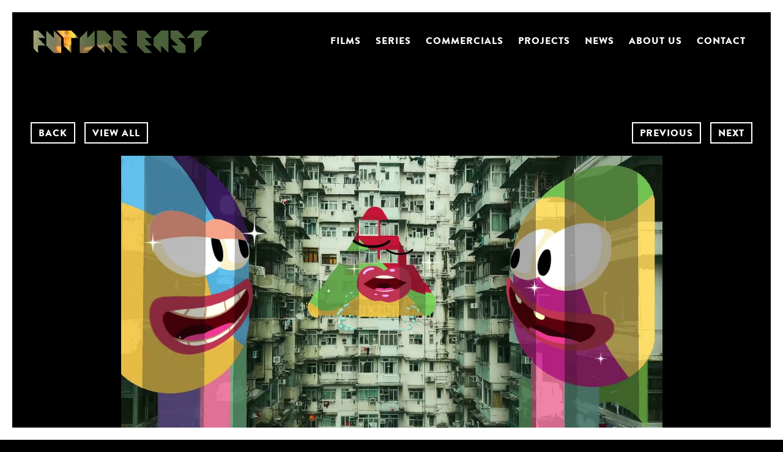

--- FILE ---
content_type: text/html; charset=UTF-8
request_url: https://www.futureeast.com/works/tasty-treat
body_size: 1661
content:

<!DOCTYPE html>
<html lang="en">
  <head>
    <meta charset="utf-8">
    <noscript><meta http-equiv="refresh" content="0; URL=https://www.futureeast.com/php/no-javascript.php"/></noscript>
    <meta name="viewport" content="width=device-width, initial-scale=1.0">
    <meta name="apple-mobile-web-app-capable" content="yes">
    <meta name="description" content="Future East Film is an independent production company creating award-winning films, commercials, and digital content.">
    <meta name="content" content="">
    <meta name="title" content="">
    <meta name="description" content="">
    <meta name="robots" content="">
    <meta name="keyword" content="">
 <link rel="canonical" href="/works/tasty-treat">
    <meta name="robots" content="index,follow">
    <meta property="og:url" content="https://www.futureeast.com/works/tasty-treat">
    <meta property="og:title" content="Future East Film - Independent Film & Commercial Production | TASTY TREAT">
    <meta property="og:description" content="Future East Film is an independent production company creating award-winning films, commercials, and digital content.">
    <meta property="og:image" content="https://www.futureeast.com/sasha/fls/medium/tastytreat_1.png">
    <title>Future East Film - Independent Film & Commercial Production | TASTY TREAT</title>
    <title></title>
    <script src="https://www.futureeast.com/js/pace.min.js"></script>
    <link href="https://www.futureeast.com/css/bootstrap.min.css" rel="stylesheet">
    <link href="https://www.futureeast.com/css/style.min.css?v=1.40" rel="stylesheet">
    <!--[if lt IE 9]>
    <script src="https://www.futureeast.com/js/html5shiv.js"></script>
    <script src="https://www.futureeast.com/js/respond.min.js"></script>
    <![endif]-->
	<link rel="shortcut icon" href="https://www.futureeast.com/imgs/favicon/favicon.ico" />
    <link rel="apple-touch-icon" sizes="57x57" href="https://www.futureeast.com/imgs/favicon/apple-icon-57x57.png" />
    <link rel="apple-touch-icon" sizes="114x114" href="https://www.futureeast.com/imgs/favicon/apple-icon-114x114.png" />
    <link rel="apple-touch-icon" sizes="72x72" href="https://www.futureeast.com/imgs/favicon/apple-icon-72x72.png" />
    <link rel="apple-touch-icon" sizes="144x144" href="https://www.futureeast.com/imgs/favicon/apple-icon-144x144.png" />
    <link rel="apple-touch-icon" sizes="60x60" href="https://www.futureeast.com/imgs/favicon/apple-icon-60x60.png" />
    <link rel="apple-touch-icon" sizes="120x120" href="https://www.futureeast.com/imgs/favicon/apple-icon-120x120.png" />
    <link rel="apple-touch-icon" sizes="76x76" href="https://www.futureeast.com/imgs/favicon/apple-icon-76x76.png" />
    <link rel="apple-touch-icon" sizes="152x152" href="https://www.futureeast.com/imgs/favicon/apple-icon-152x152.png" />
    <link rel="icon" type="image/png" href="https://www.futureeast.com/imgs/favicon/android-icon-192x192.png" sizes="192x192" />
    <link rel="icon" type="image/png" href="https://www.futureeast.com/imgs/favicon/favicon-96x96.png" sizes="96x96" />
    <link rel="icon" type="image/png" href="https://www.futureeast.com/imgs/favicon/favicon-32x32.png" sizes="32x32" />
    <link rel="icon" type="image/png" href="https://www.futureeast.com/imgs/favicon/favicon-16x16.png" sizes="16x16" />
    <meta name="msapplication-TileColor" content="#ffffff" />
    <meta name="msapplication-TileImage" content="https://www.futureeast.com/imgs/favicon/ms-icon-144x144.png" />
    <meta name="theme-color" content="#ffffff" />
  </head>
  <body class="works">
  <img style="display:none;" src="https://www.futureeast.com/imgs/imago-white.svg" />
	

    <div id="preloader">&nbsp;</div>
    <header >
     <div class="container">
      <div class="col-xs-9 col-md-3">
        <div class="header-logo"><a href="https://www.futureeast.com/" class="transition"><video autoplay muted loop style="opacity:1!important;"><source src="https://www.futureeast.com/sasha/fls/loop.mp4" type="video/mp4"></video></a></div>
        <div class="header-logo-mobile"><a href="https://www.futureeast.com/" class="transition"><img src="https://www.futureeast.com/imgs/future-east-logo.svg" /></a></div>
      </div>
      <div class="col-xs-3 col-md-9">
    	<div id="menu">
              <ul>
                <li><a href="https://www.futureeast.com/film" class="transition">Films</a></li>
                <li><a href="https://www.futureeast.com/long-series" class="transition"> Series</a></li>
                <li><a href="https://www.futureeast.com/works" class="transition">Commercials</a></li>
                <li><a href="https://www.futureeast.com/project" class="transition">Projects</a></li>
                <li><a href="https://www.futureeast.com/news" class="transition">News</a></li>
                <li><a href="https://www.futureeast.com/about-us" class="transition">About us</a></li>
                <li><a href="https://www.futureeast.com/contact" class="transition">Contact</a></li>
              </ul>
    	</div>
    	<div id="menu-mobile-icon"><img src="https://www.futureeast.com/imgs/menu-mobile-icon.svg" /></div>
      </div>
     </div>
    </header>
    <div id="menu-mobile">
    	<div id="menu-mobile-close"><img src="https://www.futureeast.com/imgs/menu-mobile-close.svg" /></div>
              <ul>
                <li><a href="https://www.futureeast.com/film" class="transition">Films</a></li>
                <li><a href="https://www.futureeast.com/long-series" class="transition"> Series</a></li>
                <li><a href="https://www.futureeast.com/works" class="transition">Commercials</a></li>
                <li><a href="https://www.futureeast.com/project" class="transition">Projects</a></li>
                <li><a href="https://www.futureeast.com/news" class="transition">News</a></li>
                <li><a href="https://www.futureeast.com/about-us" class="transition">About us</a></li>
                <li><a href="https://www.futureeast.com/contact" class="transition">Contact</a></li>
              </ul>
    </div>

	<div id="norte"></div>
	<div id="este"></div>
	<div id="sur"></div>
	<div id="oeste"></div>

	
    <div id="main" class="tpadd">
	  <div id="work-nav" class="container">
		<div class="col-xs-7">
			<a class="button-back transition" href="https://www.futureeast.com/works">BACK</a>
			<a class="button-view-all transition" href="https://www.futureeast.com/commercial">VIEW ALL</a>
		</div>
		<div class="col-xs-5 pull-right">

		<a class="button-prev transition" href="https://www.futureeast.com/works/myntra">PREVIOUS</a>
<a class="button-prev-mobile transition" href="https://www.futureeast.com/works/myntra" style="font-family:Arial;">&larr;</a>
<a class="button-next transition" href="https://www.futureeast.com/works/philips-trimmer">NEXT</a>
<a class="button-next-mobile transition" href="https://www.futureeast.com/works/philips-trimmer" style="font-family:Arial;">&rarr;</a>

		</div>
	  </div>

	  <div class="film-content container">
				<div class="video-container">
			<iframe style="background-color:#111;" width="640" height="360" src="https://futureeast.slateapp.com/embed/466" frameborder="0" webkitallowfullscreen="true" mozallowfullscreen="true" allowfullscreen="true" scrolling="no"></iframe>
		</div>
				<div class="film-info">
			<h1>TASTY TREAT</h1>
						<h2>Ashim Ahluwalia</h2>
						<div class="film-text"><p></p></div>
			<div class="vertical-space"></div>
	  </div>
	</div>

	
    <footer class="">
      <div class="container">
       <div class="col-xs-12">
         <div class="copyright">&copy; &mdash; 2026</div>
       </div>
      </div>
    </footer>

    <script src="https://code.jquery.com/jquery-latest.min.js"></script>
    <script src="https://www.futureeast.com/js/plugins.min.js" defer></script>
    <script src="https://www.futureeast.com/js/scripts.js?v=1.30"></script>
  </body>
<script>'undefined'=== typeof _trfq || (window._trfq = []);'undefined'=== typeof _trfd && (window._trfd=[]),_trfd.push({'tccl.baseHost':'secureserver.net'},{'ap':'cpbh-mt'},{'server':'sg2plmcpnl480578'},{'dcenter':'sg2'},{'cp_id':'10249163'},{'cp_cl':'8'}) // Monitoring performance to make your website faster. If you want to opt-out, please contact web hosting support.</script><script src='https://img1.wsimg.com/traffic-assets/js/tccl.min.js'></script></html>

--- FILE ---
content_type: text/html; charset=UTF-8
request_url: https://futureeast.slateapp.com/embed/466
body_size: 5740
content:
<!DOCTYPE html>
<html lang="en">
  <head><script type="text/javascript" data-name="slate.trackjs.js">
;window._trackJs = {token: "1c5e291727bf43d985b6e56b6fe38b19", network: { error: true }, faultURL: "/fault.gif", usageURL: "/usage.gif", errorURL: "/capture", errorNoSSLURL: "/capture"};
</script>
<script type="text/javascript" data-name="slate.options.js">
;var Slate = Slate || {}; Slate.Options = {"kernel_name":"frontend","app_version":"1.92.1","mixpanel_token":"1399be9a29435a39c3735883315b3bdf","resizer_secret":"ThisIsASecret","resizer_domain":"d17mj1ha1c2g57.cloudfront.net","imgproxy_domain":"images.slatecdn.net","imgproxy_key":"ad97c558af8683ecc0b463ec453a439c23eb8ac22e633b2f084b6f8ca0c34ccc83f228e4d129b745142313719dc5e4fa066e2ed094df0fb3507286dfc63b9835","imgproxy_salt":"a51b9a1771ee0da39c86a0656f87a26b4dcef6388281eaaa2d09474041841ba29a4bf58ae4c816af6d3039d02fe1abb23cfa6fe53b595cf4fe43606b40e48cfa","imgproxy_use":true,"zipper_domain":"archiver.slatecdn.net","client_url":"https:\/\/futureeast.slateapp.com","client_name":"futureeast","client_environment":"production","static_files_domain":"static.slatecdn.net","request_id":"03a3c647f0da65ea417a9bee0b9f78b9","sso_accounts_domain":"account.slateapp.com","mux_env_key":"ft76ohp5tp0vnirfedeb9s598","treatment_host":"https:\/\/app.trtmnts.com","brands":true,"client.company_name":"Future East","saas.player.ios.streaming.enabled":true,"saas.resizer.enabled":false,"saas.https.enabled":"1","referer":"https:\/\/www.futureeast.com\/works\/tasty-treat"};
</script>
<script type="text/javascript" src="https://static.slatecdn.net/dist/1.92.1/83a1d85bee226a38c3054ca69fb50efb.js" data-package="base"></script>
<link href="https://static.slatecdn.net/dist/1.92.1/abfacd60d285f0096cc2f2b5e7a76bb3.css" rel="stylesheet" type="text/css" data-package="base" />

    <meta http-equiv="Content-Type" content="text/html; charset=utf-8" />
    <link rel="icon" type="image/png"  href="https://static.slatecdn.net/themes/default/1.0.70/favicon.png">
    <title>Tasty Treat</title>

    <!--[if lt IE 9]>
    <script src="//html5shiv.googlecode.com/svn/trunk/html5.js"></script>
    <![endif]-->
    
    <style type="text/css">
   
     /*Everything in the player controls is targetable via CSS .fp-ui etc*/
      html, body,
      .flowplayer {
        margin:0; 
        padding:0;
      }
      .unmute {
        position: absolute;
        display: none;
        top: 50%;
        margin-top: -25px;
        left: 50%;
        margin-left:  -25px;
        z-index: 1;
        opacity: 0;
        transition: opacity 0.1s cubic-bezier(0.2, 0, 0.07, 1), transform 0.2s cubic-bezier(0.2, 0, 0.07, 1);
      }
      .active {
          opacity: 0.8;
          display: block;
      }
      .hidden {
          opacity: 0;
          transform: scale(6);
      }
      .unmute > * {
          pointer-events: none;
      }
      .unmute path {
          fill: white;
      }
      .slate-player .flowplayer {
          display: block;
      }
      .slate-player .flowplayer .fp-progress:after,
      .slate-player .flowplayer .fp-volumebar .fp-color {
        background-color: rgb(89, 89, 89);
      }
          
    </style>
    <script src="//code.jquery.com/jquery-3.4.0.min.js"></script>
    <script>
       
    $(function() {
        if (window.Slate !== undefined && window.Slate.Player !== undefined) {
            window.Slate.Player.registerPlugin(function(player) {
                player.on('load', function(clip, video, ev, flowplayer) {
                    if ($('[data-player] .fp-controls .fp-fullscreen').length == 0) {
                        $('[data-player] .fp-fullscreen').appendTo('[data-player] .fp-controls');
                    }
                });
            });
        }
        
        flowplayer(function (api, root) {
            api.on("resume", function () {
                $('.fp-fullscreen').appendTo('.fp-controls');
                if ($('#video-item').hasClass('is-muted')) {
                    $('.unmute').addClass('active');
                } 
            });
            
                    });

        $('.unmute').on('click', function(){
           flowplayer('#video-item').mute();
           $(this).addClass('hidden')
                  .fadeOut(200);
        });
    });
        
    </script>
  <style type="text/css">.showreel--2020 .bios .image-text__image { 
    justify-content: start; 
    padding-top: 60px; 
}</style><script src="https://static.slatecdn.net/t.js?v=1.92.1" type="text/javascript" data-package="no-min"></script>
<script type="text/javascript" src="https://static.slatecdn.net/dist/1.92.1/08c44d04a15e6942c93f0c94cafa2103.js" data-package="app"></script>
<script type="text/javascript" src="/_slate/flowplayer.config.js?v=1.92.1" data-package="app"></script>
<script type="text/javascript" src="/_slate_plugins/flowplayer.embed.config.js?v=1.92.1" data-package="app"></script>
<script type="text/javascript" src="https://static.slatecdn.net/dist/1.92.1/6e899508eb4bd538dae4276f99d56817.js" data-package="app"></script>
</head>
<body>

    <div style="background-image:url(https://images.slatecdn.net/Tw97oxQmqklsFATwUtZxAwMuc24zd-stHg8Ss_vP8-4/w:1440/q:80/aHR0cHM6Ly9tZWRp/YS11cy13ZXN0c2xh/dGVhcHBjb20uczMu/dXMtd2VzdC0xLmFt/YXpvbmF3cy5jb20v/ZnV0dXJlZWFzdC9w/cm9kdWN0aW9uL2Ns/aXBzL3Rhc3R5LXRy/ZWF0LTYwMDk0MWRl/MTE0ZjcwZWZhNDE3/MGI0MDc5YzkwZDhk/LmpwZw?v=1&format=jpeg);background-repeat: no-repeat;background-size:cover;">
    <svg class="unmute" viewBox="0 -50 511.93551 511" width="50px" xmlns="http://www.w3.org/2000/svg"><path d="m208.269531 403.269531v-394.152343c-.007812-3.445313-2.058593-6.558594-5.21875-7.929688-3.160156-1.375-6.832031-.746094-9.359375 1.59375l-106.910156 99.277344v208.273437l106.910156 99.273438c2.527344 2.34375 6.199219 2.96875 9.359375 1.597656 3.160157-1.375 5.210938-4.488281 5.21875-7.933594zm0 0"></path><path d="m69.421875 310.332031v-208.273437h-52.066406c-9.585938 0-17.355469 7.769531-17.355469 17.355468v173.558594c0 9.585938 7.769531 17.359375 17.355469 17.359375zm0 0"></path><path d="m254.265625 297.398438 36.359375 36.363281c1.621094 1.625 3.824219 2.539062 6.117188 2.539062 2.296874 0 4.496093-.914062 6.117187-2.539062l78.972656-78.96875 78.96875 78.96875c1.621094 1.625 3.820313 2.539062 6.117188 2.539062s4.496093-.914062 6.117187-2.539062l36.363282-36.363281c1.625-1.621094 2.535156-3.820313 2.535156-6.117188 0-2.292969-.910156-4.496094-2.535156-6.117188l-78.972657-78.96875 78.972657-78.96875c1.625-1.621093 2.535156-3.824218 2.535156-6.121093 0-2.292969-.910156-4.496094-2.535156-6.117188l-36.363282-36.359375c-1.621094-1.625-3.820312-2.539062-6.117187-2.539062s-4.496094.914062-6.117188 2.539062l-78.96875 78.96875-78.972656-78.96875c-1.621094-1.625-3.820313-2.539062-6.117187-2.539062-2.292969 0-4.496094.914062-6.117188 2.539062l-36.359375 36.359375c-1.625 1.621094-2.539063 3.824219-2.539063 6.117188 0 2.296875.914063 4.5 2.539063 6.121093l78.96875 78.96875-78.96875 78.96875c-1.625 1.621094-2.539063 3.824219-2.539063 6.117188 0 2.296875.914063 4.496094 2.539063 6.117188zm0 0"></path></svg>        <div class="slate-player" data-player="player-0" data-clip="{&quot;version&quot;:[],&quot;brand&quot;:{&quot;id&quot;:1,&quot;name&quot;:&quot;Future East&quot;,&quot;logo&quot;:{&quot;id&quot;:1158,&quot;name&quot;:&quot;FUTURE-EAST-TYPE LOGO-TRANSPARENT&quot;,&quot;remote_address&quot;:&quot;https:\/\/d1ko11x0ybxl0h.cloudfront.net\/futureeast\/production\/settings\/1517165450472\/future-east-type-logo-transparent.png&quot;,&quot;extension&quot;:&quot;png&quot;,&quot;created_at&quot;:&quot;2018-01-28T19:50:56+00:00&quot;,&quot;urlname&quot;:&quot;future-east-type-logo-transparent&quot;,&quot;path&quot;:null,&quot;original_filename&quot;:&quot;FUTURE-EAST-TYPE LOGO-TRANSPARENT.png&quot;,&quot;size&quot;:46216,&quot;mediaInfo&quot;:null},&quot;domain&quot;:&quot;http:\/\/futureeast.com\/&quot;,&quot;address&quot;:&quot;&quot;,&quot;addresses&quot;:[],&quot;contact_email&quot;:&quot;niharika@futureeast.com&quot;,&quot;phone_number&quot;:&quot;+91 22 46061641&quot;,&quot;theme_skin&quot;:&quot;custom&quot;,&quot;theme_skin_custom_background_color&quot;:&quot;rgb(112, 15, 15)&quot;,&quot;theme_skin_custom_text_color&quot;:&quot;#e7e5e7&quot;,&quot;main_accent&quot;:&quot;rgb(89, 89, 89)&quot;,&quot;main_accent_contrast_text&quot;:null,&quot;showreel_template&quot;:&quot;no_carousel&quot;,&quot;column_choice&quot;:null,&quot;google_font&quot;:&quot;Roboto Condensed&quot;,&quot;socials&quot;:{&quot;imdb&quot;:null,&quot;vine&quot;:null,&quot;vimeo&quot;:null,&quot;tiktok&quot;:null,&quot;spotify&quot;:null,&quot;twitter&quot;:null,&quot;youtube&quot;:null,&quot;facebook&quot;:&quot;https:\/\/www.facebook.com\/futureeast\/&quot;,&quot;linkedin&quot;:null,&quot;instagram&quot;:&quot;https:\/\/instagram.com\/futureeastfilm?igshid=YmMyMTA2M2Y=&quot;,&quot;soundcloud&quot;:null},&quot;backgroundColor&quot;:&quot;rgb(112, 15, 15)&quot;},&quot;brand_office&quot;:null,&quot;id&quot;:466,&quot;title&quot;:&quot;Tasty Treat&quot;,&quot;description&quot;:null,&quot;artists_ids&quot;:[7],&quot;artists_names&quot;:[&quot;Ashim Ahluwalia&quot;],&quot;publication_date&quot;:&quot;2019-08-14T00:00:00+00:00&quot;,&quot;client&quot;:{&quot;id&quot;:114,&quot;name&quot;:&quot;Tasty Treat&quot;},&quot;agency&quot;:null,&quot;categories&quot;:[],&quot;content_types&quot;:[],&quot;type&quot;:&quot;clip&quot;,&quot;urlname&quot;:&quot;tasty-treat&quot;,&quot;download_allowed&quot;:false,&quot;assigned_extended_attributes&quot;:{&quot;version&quot;:[]},&quot;thumbnail&quot;:{&quot;id&quot;:7585,&quot;name&quot;:&quot;tasty-treat-600941de114f70efa4170b4079c90d8d.jpg&quot;,&quot;remote_address&quot;:&quot;https:\/\/d1ko11x0ybxl0h.cloudfront.net\/futureeast\/production\/clips\/tasty-treat-600941de114f70efa4170b4079c90d8d.jpg&quot;,&quot;extension&quot;:&quot;jpg&quot;,&quot;created_at&quot;:&quot;2019-06-13T14:06:36+00:00&quot;,&quot;urlname&quot;:&quot;tasty-treat-600941de114f70efa4170b4079c90d8d-jpg&quot;,&quot;path&quot;:null,&quot;original_filename&quot;:&quot;tasty-treat-600941de114f70efa4170b4079c90d8d.jpg&quot;,&quot;size&quot;:220965,&quot;mediaInfo&quot;:null},&quot;thumbnails&quot;:[{&quot;file&quot;:{&quot;id&quot;:7576,&quot;name&quot;:&quot;tasty-treat-87a10c7fe6a9540ace23a299c7130b15.jpg&quot;,&quot;remote_address&quot;:&quot;https:\/\/d1ko11x0ybxl0h.cloudfront.net\/futureeast\/production\/clips\/tasty-treat-87a10c7fe6a9540ace23a299c7130b15.jpg&quot;,&quot;extension&quot;:&quot;jpg&quot;,&quot;created_at&quot;:&quot;2019-06-13T14:06:35+00:00&quot;,&quot;urlname&quot;:&quot;tasty-treat-87a10c7fe6a9540ace23a299c7130b15-jpg&quot;,&quot;path&quot;:null,&quot;original_filename&quot;:&quot;tasty-treat-87a10c7fe6a9540ace23a299c7130b15.jpg&quot;,&quot;size&quot;:172787,&quot;mediaInfo&quot;:null},&quot;timestamp&quot;:null},{&quot;file&quot;:{&quot;id&quot;:7577,&quot;name&quot;:&quot;tasty-treat-1cbc82f26b3818cc534612bbed07c2f0.jpg&quot;,&quot;remote_address&quot;:&quot;https:\/\/d1ko11x0ybxl0h.cloudfront.net\/futureeast\/production\/clips\/tasty-treat-1cbc82f26b3818cc534612bbed07c2f0.jpg&quot;,&quot;extension&quot;:&quot;jpg&quot;,&quot;created_at&quot;:&quot;2019-06-13T14:06:35+00:00&quot;,&quot;urlname&quot;:&quot;tasty-treat-1cbc82f26b3818cc534612bbed07c2f0-jpg&quot;,&quot;path&quot;:null,&quot;original_filename&quot;:&quot;tasty-treat-1cbc82f26b3818cc534612bbed07c2f0.jpg&quot;,&quot;size&quot;:94081,&quot;mediaInfo&quot;:null},&quot;timestamp&quot;:null},{&quot;file&quot;:{&quot;id&quot;:7578,&quot;name&quot;:&quot;tasty-treat-996f49fbe15062153d776e726c43f475.jpg&quot;,&quot;remote_address&quot;:&quot;https:\/\/d1ko11x0ybxl0h.cloudfront.net\/futureeast\/production\/clips\/tasty-treat-996f49fbe15062153d776e726c43f475.jpg&quot;,&quot;extension&quot;:&quot;jpg&quot;,&quot;created_at&quot;:&quot;2019-06-13T14:06:35+00:00&quot;,&quot;urlname&quot;:&quot;tasty-treat-996f49fbe15062153d776e726c43f475-jpg&quot;,&quot;path&quot;:null,&quot;original_filename&quot;:&quot;tasty-treat-996f49fbe15062153d776e726c43f475.jpg&quot;,&quot;size&quot;:96915,&quot;mediaInfo&quot;:null},&quot;timestamp&quot;:null},{&quot;file&quot;:{&quot;id&quot;:7579,&quot;name&quot;:&quot;tasty-treat-0d109541d897db7fab99b2e3c3e2a9c1.jpg&quot;,&quot;remote_address&quot;:&quot;https:\/\/d1ko11x0ybxl0h.cloudfront.net\/futureeast\/production\/clips\/tasty-treat-0d109541d897db7fab99b2e3c3e2a9c1.jpg&quot;,&quot;extension&quot;:&quot;jpg&quot;,&quot;created_at&quot;:&quot;2019-06-13T14:06:35+00:00&quot;,&quot;urlname&quot;:&quot;tasty-treat-0d109541d897db7fab99b2e3c3e2a9c1-jpg&quot;,&quot;path&quot;:null,&quot;original_filename&quot;:&quot;tasty-treat-0d109541d897db7fab99b2e3c3e2a9c1.jpg&quot;,&quot;size&quot;:86542,&quot;mediaInfo&quot;:null},&quot;timestamp&quot;:null},{&quot;file&quot;:{&quot;id&quot;:7580,&quot;name&quot;:&quot;tasty-treat-5b2ed9a0fad1c5b9062ceaa501c762a4.jpg&quot;,&quot;remote_address&quot;:&quot;https:\/\/d1ko11x0ybxl0h.cloudfront.net\/futureeast\/production\/clips\/tasty-treat-5b2ed9a0fad1c5b9062ceaa501c762a4.jpg&quot;,&quot;extension&quot;:&quot;jpg&quot;,&quot;created_at&quot;:&quot;2019-06-13T14:06:35+00:00&quot;,&quot;urlname&quot;:&quot;tasty-treat-5b2ed9a0fad1c5b9062ceaa501c762a4-jpg&quot;,&quot;path&quot;:null,&quot;original_filename&quot;:&quot;tasty-treat-5b2ed9a0fad1c5b9062ceaa501c762a4.jpg&quot;,&quot;size&quot;:108138,&quot;mediaInfo&quot;:null},&quot;timestamp&quot;:null},{&quot;file&quot;:{&quot;id&quot;:7581,&quot;name&quot;:&quot;tasty-treat-fbe46e95d0da18eefe9ba1f3c19e9260.jpg&quot;,&quot;remote_address&quot;:&quot;https:\/\/d1ko11x0ybxl0h.cloudfront.net\/futureeast\/production\/clips\/tasty-treat-fbe46e95d0da18eefe9ba1f3c19e9260.jpg&quot;,&quot;extension&quot;:&quot;jpg&quot;,&quot;created_at&quot;:&quot;2019-06-13T14:06:35+00:00&quot;,&quot;urlname&quot;:&quot;tasty-treat-fbe46e95d0da18eefe9ba1f3c19e9260-jpg&quot;,&quot;path&quot;:null,&quot;original_filename&quot;:&quot;tasty-treat-fbe46e95d0da18eefe9ba1f3c19e9260.jpg&quot;,&quot;size&quot;:58935,&quot;mediaInfo&quot;:null},&quot;timestamp&quot;:null},{&quot;file&quot;:{&quot;id&quot;:7582,&quot;name&quot;:&quot;tasty-treat-6ba088959b3ddbbe2127b55295dc8679.jpg&quot;,&quot;remote_address&quot;:&quot;https:\/\/d1ko11x0ybxl0h.cloudfront.net\/futureeast\/production\/clips\/tasty-treat-6ba088959b3ddbbe2127b55295dc8679.jpg&quot;,&quot;extension&quot;:&quot;jpg&quot;,&quot;created_at&quot;:&quot;2019-06-13T14:06:36+00:00&quot;,&quot;urlname&quot;:&quot;tasty-treat-6ba088959b3ddbbe2127b55295dc8679-jpg&quot;,&quot;path&quot;:null,&quot;original_filename&quot;:&quot;tasty-treat-6ba088959b3ddbbe2127b55295dc8679.jpg&quot;,&quot;size&quot;:131300,&quot;mediaInfo&quot;:null},&quot;timestamp&quot;:null},{&quot;file&quot;:{&quot;id&quot;:7583,&quot;name&quot;:&quot;tasty-treat-2b769ab166d4444ad5860b6e9e8d447d.jpg&quot;,&quot;remote_address&quot;:&quot;https:\/\/d1ko11x0ybxl0h.cloudfront.net\/futureeast\/production\/clips\/tasty-treat-2b769ab166d4444ad5860b6e9e8d447d.jpg&quot;,&quot;extension&quot;:&quot;jpg&quot;,&quot;created_at&quot;:&quot;2019-06-13T14:06:36+00:00&quot;,&quot;urlname&quot;:&quot;tasty-treat-2b769ab166d4444ad5860b6e9e8d447d-jpg&quot;,&quot;path&quot;:null,&quot;original_filename&quot;:&quot;tasty-treat-2b769ab166d4444ad5860b6e9e8d447d.jpg&quot;,&quot;size&quot;:103456,&quot;mediaInfo&quot;:null},&quot;timestamp&quot;:null},{&quot;file&quot;:{&quot;id&quot;:7584,&quot;name&quot;:&quot;tasty-treat-b9e366e19255907cf2467cb2219b3478.jpg&quot;,&quot;remote_address&quot;:&quot;https:\/\/d1ko11x0ybxl0h.cloudfront.net\/futureeast\/production\/clips\/tasty-treat-b9e366e19255907cf2467cb2219b3478.jpg&quot;,&quot;extension&quot;:&quot;jpg&quot;,&quot;created_at&quot;:&quot;2019-06-13T14:06:36+00:00&quot;,&quot;urlname&quot;:&quot;tasty-treat-b9e366e19255907cf2467cb2219b3478-jpg&quot;,&quot;path&quot;:null,&quot;original_filename&quot;:&quot;tasty-treat-b9e366e19255907cf2467cb2219b3478.jpg&quot;,&quot;size&quot;:180859,&quot;mediaInfo&quot;:null},&quot;timestamp&quot;:null},{&quot;file&quot;:{&quot;id&quot;:7585,&quot;name&quot;:&quot;tasty-treat-600941de114f70efa4170b4079c90d8d.jpg&quot;,&quot;remote_address&quot;:&quot;https:\/\/d1ko11x0ybxl0h.cloudfront.net\/futureeast\/production\/clips\/tasty-treat-600941de114f70efa4170b4079c90d8d.jpg&quot;,&quot;extension&quot;:&quot;jpg&quot;,&quot;created_at&quot;:&quot;2019-06-13T14:06:36+00:00&quot;,&quot;urlname&quot;:&quot;tasty-treat-600941de114f70efa4170b4079c90d8d-jpg&quot;,&quot;path&quot;:null,&quot;original_filename&quot;:&quot;tasty-treat-600941de114f70efa4170b4079c90d8d.jpg&quot;,&quot;size&quot;:220965,&quot;mediaInfo&quot;:null},&quot;timestamp&quot;:null},{&quot;file&quot;:{&quot;id&quot;:7586,&quot;name&quot;:&quot;tasty-treat-387470efa807084429a91a0be418ee5c.jpg&quot;,&quot;remote_address&quot;:&quot;https:\/\/d1ko11x0ybxl0h.cloudfront.net\/futureeast\/production\/clips\/tasty-treat-387470efa807084429a91a0be418ee5c.jpg&quot;,&quot;extension&quot;:&quot;jpg&quot;,&quot;created_at&quot;:&quot;2019-06-13T14:06:36+00:00&quot;,&quot;urlname&quot;:&quot;tasty-treat-387470efa807084429a91a0be418ee5c-jpg&quot;,&quot;path&quot;:null,&quot;original_filename&quot;:&quot;tasty-treat-387470efa807084429a91a0be418ee5c.jpg&quot;,&quot;size&quot;:86930,&quot;mediaInfo&quot;:null},&quot;timestamp&quot;:null},{&quot;file&quot;:{&quot;id&quot;:7587,&quot;name&quot;:&quot;tasty-treat-82b191be7849021721cefc4c654fb8cd.jpg&quot;,&quot;remote_address&quot;:&quot;https:\/\/d1ko11x0ybxl0h.cloudfront.net\/futureeast\/production\/clips\/tasty-treat-82b191be7849021721cefc4c654fb8cd.jpg&quot;,&quot;extension&quot;:&quot;jpg&quot;,&quot;created_at&quot;:&quot;2019-06-13T14:06:36+00:00&quot;,&quot;urlname&quot;:&quot;tasty-treat-82b191be7849021721cefc4c654fb8cd-jpg&quot;,&quot;path&quot;:null,&quot;original_filename&quot;:&quot;tasty-treat-82b191be7849021721cefc4c654fb8cd.jpg&quot;,&quot;size&quot;:62713,&quot;mediaInfo&quot;:null},&quot;timestamp&quot;:null},{&quot;file&quot;:{&quot;id&quot;:7588,&quot;name&quot;:&quot;tasty-treat-04a46bdeb32e7140aa162283546cb07f.jpg&quot;,&quot;remote_address&quot;:&quot;https:\/\/d1ko11x0ybxl0h.cloudfront.net\/futureeast\/production\/clips\/tasty-treat-04a46bdeb32e7140aa162283546cb07f.jpg&quot;,&quot;extension&quot;:&quot;jpg&quot;,&quot;created_at&quot;:&quot;2019-06-13T14:06:37+00:00&quot;,&quot;urlname&quot;:&quot;tasty-treat-04a46bdeb32e7140aa162283546cb07f-jpg&quot;,&quot;path&quot;:null,&quot;original_filename&quot;:&quot;tasty-treat-04a46bdeb32e7140aa162283546cb07f.jpg&quot;,&quot;size&quot;:82500,&quot;mediaInfo&quot;:null},&quot;timestamp&quot;:null},{&quot;file&quot;:{&quot;id&quot;:7589,&quot;name&quot;:&quot;tasty-treat-454426821739f53e1b94a2c7da837227.jpg&quot;,&quot;remote_address&quot;:&quot;https:\/\/d1ko11x0ybxl0h.cloudfront.net\/futureeast\/production\/clips\/tasty-treat-454426821739f53e1b94a2c7da837227.jpg&quot;,&quot;extension&quot;:&quot;jpg&quot;,&quot;created_at&quot;:&quot;2019-06-13T14:06:37+00:00&quot;,&quot;urlname&quot;:&quot;tasty-treat-454426821739f53e1b94a2c7da837227-jpg&quot;,&quot;path&quot;:null,&quot;original_filename&quot;:&quot;tasty-treat-454426821739f53e1b94a2c7da837227.jpg&quot;,&quot;size&quot;:107353,&quot;mediaInfo&quot;:null},&quot;timestamp&quot;:null},{&quot;file&quot;:{&quot;id&quot;:7590,&quot;name&quot;:&quot;tasty-treat-b7fe777659cd3388186bfb3c4bcd08f0.jpg&quot;,&quot;remote_address&quot;:&quot;https:\/\/d1ko11x0ybxl0h.cloudfront.net\/futureeast\/production\/clips\/tasty-treat-b7fe777659cd3388186bfb3c4bcd08f0.jpg&quot;,&quot;extension&quot;:&quot;jpg&quot;,&quot;created_at&quot;:&quot;2019-06-13T14:06:37+00:00&quot;,&quot;urlname&quot;:&quot;tasty-treat-b7fe777659cd3388186bfb3c4bcd08f0-jpg&quot;,&quot;path&quot;:null,&quot;original_filename&quot;:&quot;tasty-treat-b7fe777659cd3388186bfb3c4bcd08f0.jpg&quot;,&quot;size&quot;:175820,&quot;mediaInfo&quot;:null},&quot;timestamp&quot;:null},{&quot;file&quot;:{&quot;id&quot;:7591,&quot;name&quot;:&quot;tasty-treat-8061c684be16c9ded6214a7712cb23d1.jpg&quot;,&quot;remote_address&quot;:&quot;https:\/\/d1ko11x0ybxl0h.cloudfront.net\/futureeast\/production\/clips\/tasty-treat-8061c684be16c9ded6214a7712cb23d1.jpg&quot;,&quot;extension&quot;:&quot;jpg&quot;,&quot;created_at&quot;:&quot;2019-06-13T14:06:37+00:00&quot;,&quot;urlname&quot;:&quot;tasty-treat-8061c684be16c9ded6214a7712cb23d1-jpg&quot;,&quot;path&quot;:null,&quot;original_filename&quot;:&quot;tasty-treat-8061c684be16c9ded6214a7712cb23d1.jpg&quot;,&quot;size&quot;:102387,&quot;mediaInfo&quot;:null},&quot;timestamp&quot;:null},{&quot;file&quot;:{&quot;id&quot;:7592,&quot;name&quot;:&quot;tasty-treat-b5e19ae7efcb5de4b2738e11b338b4b3.jpg&quot;,&quot;remote_address&quot;:&quot;https:\/\/d1ko11x0ybxl0h.cloudfront.net\/futureeast\/production\/clips\/tasty-treat-b5e19ae7efcb5de4b2738e11b338b4b3.jpg&quot;,&quot;extension&quot;:&quot;jpg&quot;,&quot;created_at&quot;:&quot;2019-06-13T14:06:37+00:00&quot;,&quot;urlname&quot;:&quot;tasty-treat-b5e19ae7efcb5de4b2738e11b338b4b3-jpg&quot;,&quot;path&quot;:null,&quot;original_filename&quot;:&quot;tasty-treat-b5e19ae7efcb5de4b2738e11b338b4b3.jpg&quot;,&quot;size&quot;:104421,&quot;mediaInfo&quot;:null},&quot;timestamp&quot;:null},{&quot;file&quot;:{&quot;id&quot;:7593,&quot;name&quot;:&quot;tasty-treat-439dca349b5386e547a11f49536d514a.jpg&quot;,&quot;remote_address&quot;:&quot;https:\/\/d1ko11x0ybxl0h.cloudfront.net\/futureeast\/production\/clips\/tasty-treat-439dca349b5386e547a11f49536d514a.jpg&quot;,&quot;extension&quot;:&quot;jpg&quot;,&quot;created_at&quot;:&quot;2019-06-13T14:06:37+00:00&quot;,&quot;urlname&quot;:&quot;tasty-treat-439dca349b5386e547a11f49536d514a-jpg&quot;,&quot;path&quot;:null,&quot;original_filename&quot;:&quot;tasty-treat-439dca349b5386e547a11f49536d514a.jpg&quot;,&quot;size&quot;:179841,&quot;mediaInfo&quot;:null},&quot;timestamp&quot;:null},{&quot;file&quot;:{&quot;id&quot;:7594,&quot;name&quot;:&quot;tasty-treat-669582b2935ab67cb383e70e4f7a4664.jpg&quot;,&quot;remote_address&quot;:&quot;https:\/\/d1ko11x0ybxl0h.cloudfront.net\/futureeast\/production\/clips\/tasty-treat-669582b2935ab67cb383e70e4f7a4664.jpg&quot;,&quot;extension&quot;:&quot;jpg&quot;,&quot;created_at&quot;:&quot;2019-06-13T14:06:37+00:00&quot;,&quot;urlname&quot;:&quot;tasty-treat-669582b2935ab67cb383e70e4f7a4664-jpg&quot;,&quot;path&quot;:null,&quot;original_filename&quot;:&quot;tasty-treat-669582b2935ab67cb383e70e4f7a4664.jpg&quot;,&quot;size&quot;:197875,&quot;mediaInfo&quot;:null},&quot;timestamp&quot;:null}],&quot;streams&quot;:{&quot;1&quot;:{&quot;id&quot;:1191,&quot;status&quot;:3,&quot;file&quot;:{&quot;id&quot;:7574,&quot;name&quot;:&quot;1560434683-tasty-treat-dc-060619.mp4-4.1280x720.2500.mp4&quot;,&quot;remote_address&quot;:&quot;https:\/\/d1ko11x0ybxl0h.cloudfront.net\/futureeast\/production\/clips\/1560434683-tasty-treat-dc-060619.mp4-4.1280x720.2500.mp4&quot;,&quot;extension&quot;:&quot;mp4&quot;,&quot;created_at&quot;:&quot;2019-06-13T14:04:43+00:00&quot;,&quot;urlname&quot;:&quot;1560434683-tasty-treat-dc-060619-mp4-4-1280x720-2500-mp4&quot;,&quot;path&quot;:null,&quot;original_filename&quot;:null,&quot;size&quot;:14810567,&quot;mediaInfo&quot;:null},&quot;stream_type&quot;:{&quot;id&quot;:1,&quot;bitrate&quot;:2500,&quot;x_size&quot;:1280,&quot;y_size&quot;:720,&quot;audio_bitrate&quot;:128,&quot;video_codec&quot;:&quot;libx264&quot;,&quot;output&quot;:&quot;mp4&quot;}}},&quot;original_file&quot;:{&quot;id&quot;:7573,&quot;name&quot;:&quot;TASTY TREAT DC 060619.mp4 4&quot;,&quot;remote_address&quot;:&quot;https:\/\/d1ko11x0ybxl0h.cloudfront.net\/futureeast\/production\/clips\/1560434577047\/tasty-treat-dc-060619.mp4-4.mp4&quot;,&quot;extension&quot;:&quot;mp4&quot;,&quot;created_at&quot;:&quot;2019-06-13T14:03:11+00:00&quot;,&quot;urlname&quot;:&quot;tasty-treat-dc-060619-mp4-4&quot;,&quot;path&quot;:null,&quot;original_filename&quot;:&quot;TASTY TREAT DC 060619.mp4 4.mp4&quot;,&quot;size&quot;:54303800,&quot;mediaInfo&quot;:null},&quot;is_embeddable&quot;:true,&quot;embedded_url&quot;:&quot;https:\/\/futureeast.slateapp.com\/embed\/clip\/466&quot;,&quot;is_encoded&quot;:true,&quot;thumbnail_colors&quot;:null,&quot;encoding_media_info&quot;:null,&quot;snippets&quot;:[]}" data-showreel="null" data-advance="" data-autoplay="" data-loop="" data-type="clip" data-options="{&quot;advance&quot;:null,&quot;autoplay&quot;:false,&quot;loop&quot;:false,&quot;noembed&quot;:&quot;clip&quot;,&quot;volume&quot;:1}" data-media="[]">

    <div data-illustrationplayer></div>
    <div data-videoplayer id="video-item" data-player-cover="test" data-fullscreen="1"></div>
</div>
    </div>


<script type="text/javascript" src="https://static.slatecdn.net/dist/1.92.1/a33117629e85d1a6d2562c7c1d41f43a.js" data-package="tracking"></script>
</body>
</html>

--- FILE ---
content_type: text/css
request_url: https://www.futureeast.com/css/style.min.css?v=1.40
body_size: 4791
content:
@import url('reset.css');@import url('plugins.css');@import url('font-awesome.min.css');@font-face {font-family: 'BranRg';src: url('../fonts/brareg.woff') format('woff');font-weight: normal;font-style: normal;font-display: swap;}@font-face {font-family: 'BranBk';src: url('../fonts/brabla.woff') format('woff');font-weight: normal;font-style: normal;font-display: swap;}html {-webkit-font-smoothing: antialiased;-moz-osx-font-smoothing: grayscale;background-color: #000;}body {font-family: 'BranRg', sans-serif;color:#fff;font-size:21px;line-height:30px;letter-spacing:0;overflow:hidden;margin:0;background-color:rgba(255,255,255,0);}#preloader {position: fixed;top:0;left:0;right:0;bottom:0;background: #000;z-index: 100;}#preloader-intro {position: fixed;top:0;left:0;right:0;bottom:0;background: #fff;z-index: 1999;}strong, .strong {font-weight:700;}h1, h2, h3, h4, h5, h6, p {margin-top:0;margin-bottom:20px;}a, a:link, a:hover, a:active, a:visited {cursor:pointer;text-decoration:none;opacity:1;-webkit-transition: all 0.2s ease-in-out;-moz-transition: all 0.2s ease-in-out;transition: all 0.2s ease-in-out;}a.no-hover {cursor:default;}p a, .new-text > a {color:#fff;border-bottom:1px solid #fff!important;}.contact-content p a {color:#fff;border-bottom:0!important;}p a:hover {color:#fff;opacity:0.65;}a:hover {}section {clear:both;}i {font-style: italic!important;}i.fa {font-style: normal!important;}u {text-decoration: none;}u, .underline {border-bottom:1px solid #231f20;padding-bottom:4px;}.pace {-webkit-pointer-events: none;pointer-events: none;-webkit-user-select: none;-moz-user-select: none;user-select: none;}.pace-inactive {display: none;}.pace .pace-progress {background: #991b21;position: fixed;z-index: 3000;top: 0px;right: 100%;width: 100%;height: 4px;}.col-xs-1, .col-xs-2, .col-xs-3, .col-xs-4, .col-xs-5, .col-xs-6, .col-xs-7, .col-xs-8, .col-xs-9, .col-xs-10, .col-xs-11, .col-xs-12, .col-sm-1, .col-sm-2, .col-sm-3, .col-sm-4, .col-sm-5, .col-sm-6, .col-sm-7, .col-sm-8, .col-sm-9, .col-sm-10, .col-sm-11, .col-sm-12, .col-md-1, .col-md-2, .col-md-3, .col-md-4, .col-md-5, .col-md-6, .col-md-7, .col-md-8, .col-md-9, .col-md-10, .col-md-11, .col-md-12, .col-lg-1, .col-lg-2, .col-lg-3, .col-lg-4, .col-lg-5, .col-lg-6, .col-lg-7, .col-lg-8, .col-lg-9, .col-lg-10, .col-lg-11, .col-lg-12 {padding-left: 0;padding-right: 0;}.container {max-width:100%;width:100%;padding-left:50px;padding-right:50px;margin-left:auto;margin-right:auto;box-sizing: border-box;}header .container {max-width:100%;}.padd {padding-left:41px;padding-right:41px;}.nopadd {padding-left:0;padding-right:0;}.tpadd {padding-top:200px;padding-bottom:40px;}.clear {clear:both;}#main {}#content {margin-top:120px;}#content.ishome {margin-top:0;}.lazyload, .lazyloading {opacity: 0;}.lazyloaded {opacity: 1;transition: opacity 500ms;}header {position:fixed;z-index:101;top:0;left:0;width:100%;margin:0;padding-top:50px;}.header-logo{position:relative;z-index:100;width:292px;height:37px;overflow:hidden;background-color:#fff;-webkit-mask-image:url(../imgs/future-east-logo.svg);mask-image:url(../imgs/future-east-logo.svg);-webkit-mask-size:contain;mask-size:contain;-webkit-mask-repeat:no-repeat;mask-repeat:no-repeat;-webkit-mask-position:center;mask-position:center}.header-logo-mobile {display:none;}.header-logo video{position:absolute;top:0;left:0;width:100%;height:100%;object-fit:cover;opacity:1;transition:opacity .5s;pointer-events:none}.header-logo a:hover > video {opacity:1;}img.masked {margin: 0;width: 292px;height: 37px;overflow: hidden;-webkit-mask-image: url(imgs/future-east-logo.svg);mask-image: url(imgs/future-east-logo.svg);-webkit-mask-position: center center;mask-position: center center;-webkit-mask-repeat: no-repeat;mask-repeat: no-repeat;}.image_off, .logo:hover .image_on{display:none;}.image_on, .logo:hover .image_off{display:block;}#menu {font-family:'BranBk';line-height:35px;color:#fff;letter-spacing:1px;float:right;}#menu ul {padding:0;width: 100%;font-size: 0;}#menu ul li {text-transform:uppercase;list-style: none;display:inline-block;margin:0 0 0 1px;padding:0;font-size:16px;}#menu ul li a {padding:6px 11px 5px;color:#fff;}#menu ul li a:hover, #menu ul li.current a{color:#000;background-color:rgba(255,255,255,1);}#menu ul li.current a{color:#fff;background-color:rgba(255,255,255,0);-moz-transition: all 250ms;-webkit-transition: all 250ms;-o-transition: all 250ms;transition: all 250ms;}body.pace-done #menu ul li.current a{color:#000 !important;background-color:rgba(255,255,255,1);}body.pace-done #menu ul li a:hover{color: #000 !important}#menu-mobile-close {position:absolute;top:50px;right:50px;}#menu-mobile-icon {float:right;display:none;}#menu-mobile-icon:hover, #menu-mobile-close:hover {cursor:pointer;}#menu-mobile {position: fixed;z-index: 200;background-color: rgba(0,0,0,0.90);width: 100%;height: 100%;top:0;left:0;text-align: center;display: none;color: white;font-family:'BranBk',sans-serif;line-height:35px;letter-spacing:1px;}#menu-mobile ul {display: table-cell;vertical-align: middle;padding-left: 0 !important;}#menu-mobile ul li {text-transform:uppercase;list-style: none;font-size:16px;margin:5px 0;}#menu-mobile ul li a {padding:6px 11px 5px;color:#fff;}#intro {position:fixed;top:20px;left:20px;right:20px;bottom:20px;z-index:2005;}#intro .logo-intro {width:100%;height:100%;position:absolute;color:#f0f;z-index:3000;display:none;}#intro .logo-intro img {display:block;width:292px;height:296px;position:absolute;left:50%;top:50%;margin:-148px 0 0 -146px;}#norte, #este, #sur, #oeste {background: #fff;position: fixed;z-index: 2000;}#norteb, #esteb, #surb, #oesteb {background: #000;position: fixed;z-index: 2002;display:none;}body.pace-done #norteb, body.pace-done #surb, body.pace-done #esteb, body.pace-done #oesteb {}#este, #oeste, #esteb, #oesteb {top: 20px;bottom: 20px;width: 20px;}#este, #esteb {right: 0;}#oeste, #oesteb {left: 0;}#norte, #sur, #norteb, #surb {left: 0;right: 0;height: 20px;}#norte, #norteb {top: 0;}#sur, #surb {bottom: 0;}.scroll-down {position:absolute;left:0;right:0;bottom:60px;width:100%;text-align:center;z-index:100;font-family:'BranBk',sans-serif;font-size:16px;line-height:16px;color:#fff;letter-spacing:1px;cursor: pointer;}.scroll-down .title {display:block;padding-top:10px;}#fullpage .imago-container {width:250px;height:241px;margin:-55px auto 0 auto;padding-left:20px;}#about-us-home {position:relative;background-color:#991b21;color:#fff;font-family: 'BranRg', sans-serif;font-size:38px;line-height:52px;display: table-cell;vertical-align: middle;width: 100%;height:100vh;padding:0 200px;text-align:center;}.scroll-down-about {position:absolute;left:0;right:0;bottom:45px;width:100%;text-align:center;z-index:100;font-family:'BranBk',sans-serif;font-size:16px;line-height:16px;color:#fff;letter-spacing:1px;cursor:pointer;}.scroll-down-about .title {display:block;padding-top:10px;}#scroll-down-about:hover, .scroll-down:hover{font-size: 20px;}#scroll-down-about, .scroll-down {transition: font-size 0.4s ease;}#featured-work {position:relative;background-color:#000;color:#fff;width: 100%;min-height:860px;text-align:center;}#featured-work .featured-work-content {padding-top:95px;}#featured-work-grid {display:inline-block;}.more-directors {width:180px;display:block;font-family:'BranBk',sans-serif;font-size:16px;line-height:16px;letter-spacing:1px;color:#fff;padding:8px 11px 7px;border:2px solid #fff;margin:35px auto 75px;}.contact-button a {display:inline-block;font-family:'BranBk',sans-serif;font-size:16px;line-height:16px;letter-spacing:1px;color:#fff;padding:8px 11px 7px;border:2px solid #fff;margin:35px auto 75px;}.contact-button a:hover, .job-button a:hover, .get-directions-button a:hover, .read-button a:hover{color: #000 !important}.contact-button a:hover, .more-directors:hover {cursor:pointer;background-color:#fff;color:#000;}.thumb-work-home, .thumb-work-home-big {background-color:rgba(255,255,255,0.10);display:inline-block;position:relative;float:left;margin:0 9px 18px;}.thumb-work-home .files-container, .thumb-work-home-big .files-container {overflow:hidden;}.thumb-work-home h2, .thumb-work-home-big h2 {position:absolute;top:30px;left:30px;right:30px;bottom:30px;margin:0;padding:0;}.thumb-work-home h2 a, .thumb-work-home-big h2 a {display: table;width:100%;height:100%;text-transform:uppercase;text-align:center;background-color: rgba(255,255,255,0);color: rgba(255,255,255,1);-webkit-transition: color 0.15s ease-in-out;-moz-transition: color 0.15s ease-in-out;transition: color 0.15s ease-in-out;}.thumb-work-home h2:hover > a, .thumb-work-home-big h2:hover > a {-webkit-transition: color 0.25s ease-in-out, background-color 0.25s ease-in-out;-moz-transition: color 0.25s ease-in-out, background-color 0.25s ease-in-out;transition: color 0.25s ease-in-out, background-color 0.25s ease-in-out; color: #000 !important;}.thumb-work-home h2 a .title, .thumb-work-home-big h2 a .title {display: table-cell;vertical-align: middle;padding:0 20px;font-family:'BranBk',sans-serif;font-size:30px;line-height:31px;letter-spacing:2px;}.thumb-work-home-big h2 a .title {font-size:48px;line-height:50px;letter-spacing:2px;}.name {background-color:rgba(255,255,255,0);}.thumb-work-home h2 a .subtitle, .thumb-work-home-big h2 a .subtitle {display:block;font-family:'BranRg',sans-serif;font-size:12px;line-height:14px;letter-spacing:1px;margin-top:4px;}#work-grid {}.thumb-work {background-color:rgba(255,255,255,0.10);display:inline-block;position:relative;float:none;margin:0 9px 18px;}.thumb-work .files-container {overflow:hidden;}.thumb-work h2 {position:absolute;top:30px;left:30px;right:30px;bottom:30px;margin:0;padding:0;}.thumb-work h2 a {display: table;width:100%;height:100%;text-transform:uppercase;text-align:right;background-color: rgba(255,255,255,0);color: rgba(255,255,255,1);-webkit-transition: color 0.15s ease-in-out;-moz-transition: color 0.15s ease-in-out;transition: color 0.15s ease-in-out;}.thumb-work h2:hover > a {-webkit-transition: color 0.25s ease-in-out, background-color 0.25s ease-in-out;-moz-transition: color 0.25s ease-in-out, background-color 0.25s ease-in-out;transition: color 0.25s ease-in-out, background-color 0.25s ease-in-out;color: #000 !important;}.thumb-work h2 a .title {display: table-cell;vertical-align: middle;padding:0 60px;font-family:'BranBk',sans-serif;font-size:48px;line-height:50px;letter-spacing:2px;}.thumb-work h2 a .subtitle {display:block;font-family:'BranRg',sans-serif;font-size:12px;line-height:14px;letter-spacing:1px;margin-top:4px;margin-right:4px;}.thumb-comm, .thumb-dir {background-color:rgba(255,255,255,0.10);display:inline-block;position:relative;float:left;margin:0 9px 18px;}.thumb-dir-more {display:none;}.thumb-comm .files-container, .thumb-dir .files-container {overflow:hidden;}.thumb-comm h2, .thumb-dir h2 {position:absolute;top:30px;left:30px;right:30px;bottom:30px;margin:0;padding:0;}.thumb-cli h2 {position:absolute;top:0;left:0;right:0;bottom:0;margin:0;padding:0;}.thumb-comm h2 a, .thumb-dir h2 a, .thumb-cli h2 a {display: table;width:100%;height:100%;text-transform:uppercase;text-align:center;background-color: rgba(255,255,255,0);color: rgba(255,255,255,1);-webkit-transition: color 0.15s ease-in-out;-moz-transition: color 0.15s ease-in-out;transition: color 0.15s ease-in-out;}.thumb-comm h2 a:hover, .thumb-dir h2 a:hover {-webkit-transition: color 0.25s ease-in-out, background-color 0.25s ease-in-out;-moz-transition: color 0.25s ease-in-out, background-color 0.25s ease-in-out;transition: color 0.25s ease-in-out, background-color 0.25s ease-in-out;color: #000 !important;}.thumb-comm h2 a .title, .thumb-dir h2 a .title, .thumb-cli h2 a .title {display: table-cell;vertical-align: middle;padding:0 20px;font-family:'BranBk',sans-serif;font-size:30px;line-height:32px;letter-spacing:2px;}.thumb-comm h2 a .subtitle {display:block;font-family:'BranRg',sans-serif;font-size:12px;line-height:14px;letter-spacing:1px;margin-top:4px;margin-right:4px;}#work-nav a:hover{color: #000 !important}#work-nav a {display:inline-block;font-family:'BranBk',sans-serif;font-size:16px;line-height:16px;letter-spacing:1px;color:#fff;padding:8px 11px 7px;border:2px solid #fff;margin:0 auto 20px;text-align:center;}a.button-prev-mobile, a.button-next-mobile, a.button-directors-mobile, a.button-clients-mobile {display:none!important;}a.button-clients {margin-left:10px!important;}#work-nav a:hover {background-color:#fff;color:#000;}#work-nav a.current {color:#000 !important;background-color:rgba(255,255,255,1);}.pull-right {text-align:right;}a.button-next {margin-left:10px!important;}a.button-back {margin-right: 10px!important;}a.button-back.all {margin-right: 14px!important;}.film-info {text-align:center;}.film-info h1 {font-family:"BranBk",sans-serif;font-size:48px;line-height:48px;letter-spacing:2px;text-transform:uppercase;margin-top:70px;margin-bottom:0;}.film-info h2 {font-family:"BranRg",sans-serif;font-size:14px;line-height:16px;letter-spacing:1px;text-transform:uppercase;}.film-text {display:inline-block;margin-top:50px;margin-bottom:40px;padding:0 90px;letter-spacing:0;}.film-awards {margin-top:40px;}.film-awards h3 {font-family:"BranBk",sans-serif;font-size:16px;line-height:18px;letter-spacing:1px;}ul.film-awards-content {margin-top:50px;}ul.film-awards-content li {font-size:15px;line-height:17px;max-width:210px;text-align:center;display:inline-block;margin:0 20px 30px;}ul.film-awards-content li .text {font-size:15px;line-height:17px;}ul.film-awards-content li img {display:block;width:auto;height:auto;height:100px;margin:0 auto 20px;}.site-button {text-align:center;margin:35px 20px 75px;}.site-button a {display:inline-block;font-family:'BranBk',sans-serif;font-size:16px;line-height:16px;letter-spacing:1px;color:#fff;padding:8px 11px 7px;border:2px solid #fff;margin:10px;}.site-button a:hover {background-color:#fff;color:#000;}.film-content .video-container {width:75%;margin:0 auto;}.film-content .image-container {width:100%;height:auto;overflow:hidden;}.vertical-space {margin:35px auto 75px;}.cli-content {margin-top:40px;}.thumb-cli {display:inline-block;position:relative;float:left;margin:0 9px 54px;-webkit-transition: all 0.2s ease-in-out;-moz-transition: all 0.2s ease-in-out;transition: all 0.2s ease-in-out;}.thumb-cli .files-container {overflow:hidden;}.thumb-cli:hover {opacity:0.75;}.thumb-cli.no-link:hover {opacity:1;}body.news, body.news #main {background-color:#4b4f27;}body.news #menu ul li a:hover {color:#4b4f27;}body.pace-done.news #menu ul li.current a{color:#4b4f27;}.news-list {text-align:left;}.new-item {margin-bottom:65px;}.new-item .files-container {width:100%;overflow:hidden;}.new-item h2 {font-family:"BranBk",sans-serif;font-size:32px;line-height:34px;letter-spacing:1px;text-transform:uppercase;margin-top:35px;margin-bottom:0;}.new-item h2 a {color:#fff;}.new-item h3 {font-family:"BranRg",sans-serif;font-size:14px;line-height:16px;letter-spacing:1px;text-transform:uppercase;padding-top:8px;}.new-text {margin-top:30px;padding:0 20px 0 0;letter-spacing:0;}.read-button a, .more-button a {display:inline-block;font-family:'BranBk',sans-serif;font-size:16px;line-height:16px;letter-spacing:1px;color:#fff;padding:8px 11px 7px;border:2px solid #fff;margin:5px auto 0;}.more-button a {margin: 35px auto 35px;}.read-button a:hover, .more-button a:hover {background-color:#fff;color:#4b4f27;}#news-nav {clear:both;}#social {margin-bottom:30px;}.social-feed-element {margin-top:18px;}.bx-wrapper {}.bxslider li {}.bx-wrapper .bx-loading {background-color:rgba(255,255,255,0.10)!important;}.bx-wrapper .bx-viewport {-moz-box-shadow: none;-webkit-box-shadow: none;box-shadow: none;border: 0;left: 0;background-color:rgba(0,0,0,0)!important;}.bx-wrapper .bx-viewport ul {}.bx-viewport li {min-height: 1px;min-width: 1px;}.bx-wrapper img{width:100%;max-width: 100%;height: auto !important;}.bx-wrapper .bx-pager, .bx-wrapper .bx-controls-auto {bottom: -50px;}.bx-wrapper .bx-pager.bx-default-pager a:hover, .bx-wrapper .bx-pager.bx-default-pager a.active {background: #000;}.files-container-slider {}#new-media {padding-right:36px;}#new-media .files-container {width:100%;height:auto;overflow:hidden;}#new-media .files-container img {width:100%;height:auto;}#new-info h2 {font-family:"BranBk",sans-serif;font-size:32px;line-height:34px;letter-spacing:1px;text-transform:uppercase;margin-bottom:0;}#new-info h3 {font-family:"BranRg",sans-serif;font-size:14px;line-height:16px;letter-spacing:1px;text-transform:uppercase;}#new-info .new-text {margin-top:30px;padding:0 20px 0 0;letter-spacing:0;}#new-nav a {display:inline-block;font-family:'BranBk',sans-serif;font-size:16px;line-height:16px;letter-spacing:1px;color:#fff;padding:8px 11px 7px;border:2px solid #fff;margin:0 auto 20px;text-align:center;}#new-nav a:hover {background-color:#fff;color:#4b4f27;}body.project, body.project #main {background-color:#991b21;}body.project #menu ul li a:hover {color:#991b21;}body.pace-done.project #menu ul li.current a{color:#991b21;}.thumb-proj {background-color:rgba(255,255,255,0.10);display:inline-block;position:relative;float:left;margin:0 9px 18px;}.thumb-proj .files-container {overflow:hidden;}.thumb-proj h2 {position:absolute;top:0;left:0;right:0;bottom:0;margin:0;padding:0;}.thumb-proj h2 .title-container a:hover {background-color: rgba(255,255,255,1);color: #991b21 !important;}.thumb-proj h2 .title-container a.no-hover:hover {background-color: rgba(255,255,255,0);color: #fff;}.thumb-proj h2 .title-container {display: table;background-color:#991b21;position:absolute;right:18px;bottom:18px;width:40%;height:40%;}.thumb-proj h2 .title-container a {display: table-cell;vertical-align: middle;width:100%;height:100%;text-transform:uppercase;text-align:center;background-color: rgba(255,255,255,0);color: rgba(255,255,255,1);}.thumb-proj h2 .title-container a .title {padding:20px;font-family:'BranBk',sans-serif;font-size:30px;line-height:30px;letter-spacing:2px;}.thumb-proj h2 .subtitle {display:block;font-family:'BranRg',sans-serif;font-size:12px;line-height:14px;letter-spacing:1px;margin-top:4px;margin-right:4px;}#proj-media {padding-right:36px;}#proj-media .video-container {margin-bottom:18px;}#proj-media .files-container {width:100%;height:auto;overflow:hidden;}#proj-media .files-container img {width:100%;height:auto;}#proj-info h2 {font-family:"BranBk",sans-serif;font-size:32px;line-height:34px;letter-spacing:1px;text-transform:uppercase;margin-bottom:0;}#proj-info h3 {font-family:"BranRg",sans-serif;font-size:14px;line-height:16px;letter-spacing:1px;text-transform:uppercase;}#proj-info .new-text {margin-top:30px;padding:0 20px 0 0;letter-spacing:0;}#proj-nav a {display:inline-block;font-family:'BranBk',sans-serif;font-size:16px;line-height:16px;letter-spacing:1px;color:#fff;padding:8px 11px 7px;border:2px solid #fff;margin:0 auto 20px;text-align:center;}#proj-nav a:hover {background-color:#fff;color:#991b21;}body.about-us, body.about-us #main {background-color:#991b21;letter-spacing:0;}body.about-us #menu ul li a:hover {color:#991b21;}body.pace-done.about-us #menu ul li.current a{color:#991b21;}#about-media {background-color:rgba(0,0,0,0);margin-bottom:40px;}#about-media .files-container {background-color:#000!important;width:100%;}#about-media .files-container img {}#about-media .bx-viewport {}.bxslider-about {}.bx-wrapper .bx-controls-direction a {position: absolute;top: 50%;margin-top: 0;outline: 0;width: 30px;height: 30px;text-indent: -9999px;z-index: 99;}.bx-wrapper .bx-prev {left: 10px!important;width:30px!important;height:30px!important;background:url('../imgs/larrow.svg') no-repeat 0 0px!important;}.bx-wrapper .bx-next {right:10px!important;width:30px!important;height:30px!important;background:url('../imgs/rarrow.svg') no-repeat 0 0px!important;}.bx-wrapper .bx-prev:hover, .bx-wrapper .bx-next:hover {opacity:0.65!important;}.about-content {text-align:center;}#about-info .about-imago {margin-bottom:50px;}#about-info .about-text {padding:0 90px;}.about-content .contact-button a {margin: 45px auto 75px;}.about-content .contact-button a:hover {color:#991b21;}body.contact, body.contact #main {background-color:#991b21;letter-spacing:0;}body.contact #menu ul li a:hover {color:#991b21;}body.pace-done.contact #menu ul li.current a{color:#991b21;}.contact-content {text-align:center;}#contact-info {font-family:'BranRg', serif;margin-bottom:70px;}#social-icons {font-size:25px;}#contact-info strong {font-family:'BranRg',serif;}#contact-info p a {color:#fff;opacity:0.75;}#contact-info p a:hover {opacity:0.50;}.get-directions-button a, .job-button a {display:inline-block;font-family:'BranBk',sans-serif;font-size:16px;line-height:16px;letter-spacing:1px;color:#fff;padding:8px 11px 7px;border:2px solid #fff;margin:10px auto 35px;text-align:center;}.get-directions-button a:hover, .job-button a:hover {background-color:#fff;color:#991b21;}#team-info {display:inline-block;margin-bottom:100px;}#team-info h2, #job-info h2 {font-family:'BranBk',sans-serif;font-size:44px;letter-spacing:1px;}ul.team-list {margin-top:50px;}ul.team-list li {text-align: center;display: inline-block;width:22%;margin:0 1%;}ul.team-list li .title {font-family:'BranBk',sans-serif;font-size:16px;letter-spacing:1px;text-transform:uppercase;}#job-info {display:inline-block;margin-bottom:130px;}#job-info .job {border:2px solid #fff;padding:40px 20px;margin:20px 0;}#job-info .job h3 {display:block;font-family:'BranBk',sans-serif;font-size:32px;line-height:34px;letter-spacing:1px;text-transform:uppercase;}.job-button a {margin:30px auto 0px;text-align:center;}#social-icons ul li {margin:0 10px;display:inline-block;}#social-icons ul li a {color:#fff;}#social-icons ul li a:hover {opacity:0.65;}#team-info ul li a {color:#fff;opacity:0.75;}#team-info ul li a:hover {opacity:0.50;}footer {display:none;margin-bottom:20px;}@media screen and (min-width:1535px){}@media screen and (max-width:1299px){.container {}}@media screen and (max-width:1120px){body {font-size: 18px;line-height: 24px;letter-spacing:0;}.header-logo {display:none;}.header-logo-mobile {display:block;}.header-logo-mobile img {height:30px;}#intro .logo-intro img {width:175px;height:auto;margin:-85px 0 0 -82px;}#fullpage .imago-container {width: 150px;height: auto;margin: -25px auto 0 auto;padding-left: 20px;}#fullpage .imago-container img {width: 150px;height: auto;}#menu {line-height: 30px;}#menu ul li {font-size: 15px;}#menu ul li a {padding: 6px 9px 5px;}.scroll-down {bottom: 45px;font-size: 15px;line-height: 15px;}.scroll-down-about {bottom: 35px;font-size: 15px;line-height: 15px;}#about-us-home {font-size: 36px;line-height: 40px;height: 600px;padding: 0 100px;}.thumb-work-home h2 a .title, .thumb-work-home-big h2 a .title {padding: 0 10px;font-size: 23px;line-height: 25px;letter-spacing: 1px;}.thumb-work-home-big h2 a .title {font-size: 40px;line-height: 42px;letter-spacing: 1px;}.thumb-work h2 a .title {font-size: 40px;line-height: 42px;letter-spacing: 1px;}.film-info h1 {font-size: 40px;line-height: 42px;letter-spacing: 1px;}.thumb-comm h2 a .title, .thumb-dir h2 a .title {font-size: 26px;line-height: 28px;letter-spacing: 1px;padding:0 20px;}.thumb-proj h2 .title-container {width:50%;height:50%;}.thumb-proj h2 .title-container a .title {padding: 10px;font-size: 26px;line-height: 28px;letter-spacing: 1px;}#proj-media, #new-media {padding-right: 18px;}.new-item h2, #new-info h2 {font-size: 26px;line-height: 28px;}#about-info .about-imago {margin-bottom: 40px;}#about-info .about-imago img {width:200px;}#contact-info {margin-bottom: 100px;}#team-info h2, #job-info h2 {font-size: 36px;letter-spacing: 1px;}ul.team-list {width:75%;margin:50px auto 0;}ul.team-list li {width: 48%;margin: 0 1% 25px;}#job-info .job h3 {font-size: 26px;line-height: 28px;}}@media screen and (max-width:1024px){#work-nav a:hover, .contact-button a:hover, .site-button a:hover, .read-button a:hover, .more-button a:hover, #new-nav a:hover, #proj-nav a:hover, .get-directions-button a:hover, .job-button a:hover, #menu ul li a:hover, .thumb-work-home h2:hover > a, .thumb-work-home-big h2:hover > a, .thumb-work h2:hover > a, .thumb-comm h2:hover > a, .thumb-dir h2:hover > a, .thumb-proj h2 .title-container a:hover {background-color:rgba(255,255,255,0)!important;color:#fff!important;}.film-content .video-container {width:100%;}}@media screen and (max-width:992px){.container {}#menu {display:none!important;}#menu-mobile-icon {display:block!important;}#about-us-home {font-size: 30px;line-height: 34px;height: 500px;padding: 0 70px;}.thumb-work h2 a .title {padding: 0 30px;font-size: 36px;line-height: 40px;}.film-info h1 {font-size: 36px;line-height: 40px;margin-top:50px;}.film-text {margin-top: 50px;padding: 0 0px;}#social {display:none;}.new-item {margin-right: 0;}.thumb-proj h2 .title-container {width:94%;height:40%;right:3%;bottom:3%;}#proj-media, #new-media {padding-right: 0;}#proj-info, #new-info {margin-top:30px;}#about-info .about-text {padding: 0 20px;}.thumb-cli {margin: 0 9px 54px;}}@media screen and (max-width:767px){.container {padding-left:30px;padding-right:30px;}#intro {top:10px;left:10px;right:10px;bottom:10px;}#este, #oeste, #esteb, #oesteb {top: 10px;bottom: 10px;width: 10px;}#norte, #sur, #norteb, #surb {height: 10px;}header {padding-top:30px;}.header-logo-mobile img {height: 24px;}#menu-mobile-icon img, #menu-mobile-close img {height:24px;}#menu-mobile-icon, #menu-mobile-close {top: 30px;right: 30px;}.tpadd {padding-top: 140px;padding-bottom: 40px;}#fullpage .imago-container {padding-left: 15px;}#intro .logo-intro img {margin-left:-85px;}#about-us-home {font-size: 21px;line-height: 25px;height: 500px;padding: 0 20px;}.scroll-down {bottom: 35px;font-size: 14px;line-height: 14px;}.scroll-down img, .scroll-down-about img {height:20px;}.scroll-down-about {bottom: 25px;font-size: 14px;line-height: 14px;}#featured-work .featured-work-content {padding-top: 55px;}.thumb-work-home, .thumb-work-home-big {float: none;margin: 0 0 18px;}.thumb-work-home h2 a .title, .thumb-work-home-big h2 a .title {padding: 0 5px;font-size: 16px;line-height: 18px;letter-spacing: 1px;}.thumb-work-home h2 a .subtitle, .thumb-work-home-big h2 a .subtitle {font-size: 10px;line-height: 12px;}.contact-button a {font-size: 14px;line-height: 14px;margin: 35px auto 45px;}.thumb-work {margin: 0 0 18px 0;}.thumb-work h2 a .title, .thumb-comm h2 a .title, .thumb-dir h2 a .title {padding: 0 10px;font-size: 18px;line-height: 20px;text-align:center;}.thumb-work h2 a .subtitle, .thumb-comm h2 a .subtitle, .thumb-dir h2 a .subtitle {font-size: 10px;line-height: 12px;margin-top: 4px;margin-right: 0;text-align:center;}#work-nav a, #proj-nav a, .read-button a, .more-button a, #new-nav a, .get-directions-button a, .job-button a {font-size: 14px;line-height: 14px;letter-spacing: 0!important;padding: 8px 5px 7px!important;min-width:0;}a.button-prev-mobile, a.button-next-mobile, a.button-directors-mobile, a.button-clients-mobile {float:right;display:inline-block!important;padding: 8px 8px 7px!important;margin: 0 0 20px!important;}a.button-back {letter-spacing: 0!important;padding: 8px 5px 7px!important;margin-right: 1px!important;}a.button-back.all {margin-right: 4px!important;}a.button-prev-mobile, a.button-next-mobile {float:none!important;display:inline-block!important;width:33px!important;padding: 8px 0 7px!important;}a.button-prev-mobile, a.button-clients-mobile {margin-left:6px!important;}a.button-prev, a.button-next, a.button-directors, a.button-clients {display:none!important;}.film-info h1 {font-size: 28px;line-height: 30px;margin-top: 30px;}.film-info h2 {font-size: 12px;line-height: 14px;}.film-text {margin-top: 30px;padding: 0 0px;}.thumb-comm, .thumb-dir {float: none;margin: 0 0 18px;}.thumb-proj {float: none;margin: 0 0 18px;}.new-item h2, .card h2, #new-info h2, #proj-info h2 {font-size: 20px !important;line-height: 24px !important;margin-top:25px !important;}#proj-info h3, .new-item h3, .card h3, .thumb-proj h2 a .subtitle {font-size: 12px !important;line-height: 14px !important;}.new-text, #proj-info .new-text, #new-info .new-text {padding: 0;margin-top:20px;}.thumb-proj h2 a .title-container .title {font-size: 24px;line-height: 24px;}#contact-info, #team-info {margin-bottom: 60px;}#team-info h2, #job-info h2 {font-size: 24px;letter-spacing: 1px;}ul.team-list {width: 100%;margin: 30px 0 0 0;}ul.team-list li {display:block;float: none;width: 100%;margin: 0 0 25px;}#job-info .job h3 {font-size: 21px;line-height: 24px;}#about-info .about-imago img {width: 160px;}#about-info .about-text {padding: 0;}}@media screen and (max-width:736px){.container {}a.button-clients-mobile {margin-left: 5px!important;}a.button-directors-mobile, a.button-clients-mobile {letter-spacing:0!important;padding: 8px 5px 7px!important;}}@media screen and (max-width:667px){.container {}}@media screen and (max-width:600px){.container {}}@media screen and (max-width:568px){.container {}}@media screen and (max-width:480px){.container {}}@media screen and (max-width:360px){#work-nav a, #proj-nav a, .read-button a, .more-button a, #new-nav a, .get-directions-button a, .job-button a {font-size: 11px;line-height: 11px;}}@media screen and (max-width:320px){.container {}}#social-media p{font-family: 'BranBk',sans-serif;line-height: 35px;color: #fff;letter-spacing: 1px;font-style: normal;text-transform: uppercase;font-size: 1.4rem;}#social-media p .slim {font-weight: normal !important;}.a, a:link{color:#fff !important;}.card {margin-bottom:65px;}.card .files-container {width:100%;overflow:hidden;}.card h2 {font-family:"BranBk",sans-serif;font-size:32px;line-height:34px;letter-spacing:1px;text-transform:uppercase;margin-top:35px;margin-bottom:0;}.card h2 a {color:#fff;}.card h3 {font-family:"BranRg",sans-serif;font-size:14px;line-height:16px;letter-spacing:1px;text-transform:uppercase;padding-top:8px;} 
.header-logo a {
  display: block;
  width: 100%;
  height: 100%;
  position: relative;
  z-index: 2; /* above video */
}

--- FILE ---
content_type: image/svg+xml
request_url: https://www.futureeast.com/imgs/imago-white.svg
body_size: 21556
content:
<?xml version="1.0" encoding="utf-8"?>
<!-- Generator: Adobe Illustrator 15.0.0, SVG Export Plug-In . SVG Version: 6.00 Build 0)  -->
<!DOCTYPE svg PUBLIC "-//W3C//DTD SVG 1.1//EN" "http://www.w3.org/Graphics/SVG/1.1/DTD/svg11.dtd">
<svg version="1.1" id="Layer_1" xmlns="http://www.w3.org/2000/svg" xmlns:xlink="http://www.w3.org/1999/xlink" x="0px" y="0px"
	 width="250px" height="241px" viewBox="0 0 250 241" enable-background="new 0 0 250 241" xml:space="preserve">
<g>
	<path fill="#FFFFFF" d="M220.844,158.6c-0.17-0.18-0.36-0.359-0.541-0.719c0,0.539,0.181,1.445,0.541,1.807
		c0.186,0.182,0.366,0.182,0.539,0.182c0,0,0.186-0.182,0.186-0.367h-0.358C221.21,159.141,221.03,158.789,220.844,158.6"/>
	<path fill="#FFFFFF" d="M225.542,43.68c0-0.17-0.181-0.17-0.181-0.17S225.362,43.68,225.542,43.68"/>
	<path fill="#FFFFFF" d="M230.424,13.509c0,0.18,0,0.543-0.174,0.729c0,0.359-0.188,0.535-0.365,0.902
		c0,2.531-0.371,5.961,0.178,8.486l0.188,0.186c0.352,0.359,0.719,0.539,0.894,0.727c0.543,0.172,0.903,0.354,1.45,0.539
		c0.178,0.359,0.178,0.539,0.178,0.717c-0.178,0.182-0.358,0.182-0.358,0.363c-0.185,0.176-0.185,0.365-0.185,0.537
		c-0.361,0.375-0.542,0.375-1.085,0.545h-0.175c-0.719,0.908-0.367,1.986,0.175,2.891c0.185,0.182,0.362,0.363,0.543,0.549
		c0.181,0,0.542,0,0.727-0.186v-0.723c0.181-0.178,0.358-0.357,0.542-0.545c-0.184-0.539-0.361-1.26-0.542-1.803l0.181-0.184
		c0.178,0.541,0.178,0.908,0.361,1.088c0.177,0.18,0.177,0.539,0.538,0.898c0.357-0.164,0.357-0.719,0.357-1.26
		c0.186,0,0.186,0,0.72-0.186c-0.173-0.711-0.353-0.711-1.077-0.711c1.077-0.912,0.543-3.801,0.543-4.896
		c0.182-0.348,0.534-0.893,0.904-1.254c0.188-0.186,0.548-0.545,0.902-0.725c0.185,0.18,0.185,0.367,0.359,0.367
		c0.365,0.357,0.73,0.357,1.266,0.357c0-0.545-0.359-0.904-0.723-1.08c0-0.367,0-0.367-0.178-1.457
		c0.178-0.539,0.365-0.898,0.721-1.258c-0.355-0.729-0.355-1.984-1.086-2.352c-0.175-0.176-0.359-0.176-0.539-0.176
		c0,0.176-0.175,0.355-0.175,0.355c-0.192-0.18-0.36-0.355-0.548-0.355c-0.543-0.727-0.723-1.088-0.904-2.168
		c0.361-0.547,0.717-0.9,0.904-1.266c0.188-0.367,0.188-0.541,0.355-0.9c0.731-1.09-0.726-2.527,0.192-3.615
		c-0.192-0.18-0.192-0.361-0.36-0.547h-0.188c-0.188,0.186-0.188,0.186-0.37,0.186c0,0.361-0.173,0.535-0.173,0.898h-0.361
		c0,0.188,0,0.551,0.182,0.727c-0.182,0-0.367,0.174-0.543,0.174c0,0.365,0.176,0.729,0.176,0.906
		c-0.357,0.365-0.539,0.906-0.896,1.451c-0.184,0.354-0.361,0.721-0.727,0.9c-0.182-0.359-0.182-0.547-0.361-0.9
		c-0.361,0.354-0.539,0.541-0.724,0.9c-0.175,0.539,0,1.086,0,1.805C230.969,13.323,230.602,13.323,230.424,13.509"/>
	<path fill="#FFFFFF" d="M228.429,7.185c0.368,0.727,0.729,0.551,1.085,1.266v0.182h-0.356c0.182,0.182,0.182,0.359,0.356,0.359
		h0.371c0,0.547,0.178,0.906,0.365,1.271v0.18c0.174,0,0.352-0.18,0.352-0.18c0.178-0.365,0.178-0.906,0.178-1.271
		c0-0.359-0.178-0.906-0.529-1.256c-0.188-0.363-0.365-0.551-0.736-0.551h-0.175c0-0.537-0.182-0.717-0.542-0.898l-0.188,0.182
		c-0.181,0-0.359,0-0.536-0.182c-0.177,0.182-0.362,0.361-0.542,0.361c0,0.359,0.18,0.537,0.18,0.725
		C228.074,7.372,228.25,7.372,228.429,7.185"/>
	<path fill="#FFFFFF" d="M236.203,35.374c0.18-0.18,0.365-0.36,0.543-0.721c-0.178-0.179-0.363-0.543-0.543-0.724
		c-0.713,0.545-0.539,0.899,0,1.627V35.374z"/>
	<path fill="#FFFFFF" d="M221.937,44.225c0.354,0,0.532,0,0.894-0.178c0,0.178,0,0.178,0.188,0.178c0,0.188,0,0.188,0.185,0.188
		c0.358-0.188,0.539-0.365,0.712-0.902c-0.173-0.363-0.541-0.363-0.896-0.188c-0.549,0-0.91,0.188-1.449,0.188v0.537
		c-0.186,0.178-0.359,0.178-0.539,0.178v1.271c0.539-0.185,1.078-0.185,1.63-0.354C222.291,44.585,222.291,44.585,221.937,44.225"/>
	<path fill="#FFFFFF" d="M225.542,48.561c-0.362-0.179-0.723-0.353-1.081-0.179c-0.181-0.174-0.547-0.541-0.9-0.896
		c-0.188,0-0.188,0-0.543,0.354l-0.358,0.183c0,0.185,0.171,0.358,0.171,0.358h0.188h0.896c0.366,0.179,1.086,0.726,1.628,0.899
		c0.362,0.185,0.901,0.365,1.27,0.365C226.444,49.281,226.088,48.751,225.542,48.561"/>
	<path fill="#FFFFFF" d="M223.018,40.978c0,0.182,0,0.182,0.185,0.538c0,0,0.171,0,0.358-0.187c0.181,0.187,0.181,0.368,0.354,0.556
		c0,0,0.179,0,0.366,0.176c-0.366,0.902,0.36,1.619,1.262,1.807h1.089c0-0.188,0-0.188-0.188-0.357
		c-0.178,0-0.539-0.188-0.901-0.363c0.185-0.184,0-0.363,0-0.551c-0.181-0.174-0.362-0.535-0.362-0.898l0.362-0.182
		c1.628-0.187,0.546-0.538,1.45-1.81c-0.549-0.535-0.904-0.181-1.45-0.181c-0.181,0.181-0.362,0.181-0.542,0.181
		c0.18-0.181,0.361-0.354,0.361-0.354V38.99c-0.721,0-1.62,0.181-2.344,0.716c-0.549,0.362-1.081,0.732-1.081,1.271h0.894H223.018z
		 M225.542,43.68c-0.181,0-0.181-0.17-0.181-0.17S225.542,43.51,225.542,43.68"/>
	<path fill="#FFFFFF" d="M234.941,29.952c-1.266,0.727-0.543,1.814,0,3.074v0.355c0.188-0.18,0.354-0.18,0.549-0.18
		c0.174-0.363,0.174-0.363,0-0.721c-0.194,0-0.194,0-0.36-0.178c0-0.182,0.166-0.537,0.166-0.725
		c-0.166-0.182-0.166-0.182-0.354-0.361c0-0.182,0-0.182,0.354-0.906C235.129,30.13,235.129,30.13,234.941,29.952"/>
	<path fill="#FFFFFF" d="M236.568,40.616c-0.187,0-0.187-0.178-0.365-0.178c-0.539-0.371-1.262-0.732-1.074-1.267h-0.188
		c-0.188,0.181-0.369,0.181-0.543,0.181c0,0.354,0.174,0.541,0.543,1.086c0.188,0.178,0.355,0.539,0.549,0.891
		c0.354,0.186,0.539,0.368,0.539,0.73c-0.539,0.536-0.365,0.903-1.088,0.903h-0.369c-0.354-1.078-0.721-3.069-1.616-4.153
		c-0.361-0.545-0.909-0.724-1.812-0.545h-0.175c0,0.182,0.175,0.182,0.175,0.359c0.362,0.186,0.724,0.186,1.085,0.365
		c0.185,0.183,0.543,1.26,0.727,1.988c0.176,0.537,0.176,0.907,0,1.082c0.538,0.903,1.081,1.45,1.985,1.62
		c0.355,0.188,0.902,0.188,1.262,0c0.365,0,0.906-0.17,1.266-0.357c0.18,0.188,0.543,0.357,0.719,0.357
		c0.359-0.17,0.725-0.357,1.09-0.533c0-0.184,0-0.363-0.182-0.551c0.182,0,0.365-0.174,0.725-0.174
		c0.539-0.18,1.266-0.362,1.619-0.725c-0.539-0.9-1.08-0.9-1.619-0.72c-0.543,0.182-1.273,0.537-1.809,0.72
		c0-0.183-0.182-0.368-0.182-0.538c0.717,0,0.896-0.182,1.082-0.91c0.727-0.355,0.908-0.355,0.549-1.077h-0.365
		c-0.184-0.362-0.184-0.548-0.184-0.726c-0.725,0.363-0.9,0.726-1.623,1.078C236.933,39.706,236.746,40.438,236.568,40.616"/>
	<path fill="#FFFFFF" d="M239.82,88.318c-0.359,0.533-0.726,1.08-0.908,1.801c0.365-0.182,0.549-0.182,0.908-0.182
		c0,0.182,0.18,0.182,0.18,0.366c1.266-0.541,2.17-1.091,3.25-1.985c-0.18-0.187-0.364-0.545-0.541-1.082
		C241.439,86.688,240.546,87.416,239.82,88.318"/>
	<path fill="#FFFFFF" d="M245.779,44.586c-0.178,0.186-0.178,0.186-0.357,0.186c0,0.539,0.18,0.898,0.357,1.447
		c-0.178,0.18-0.178,0.18-0.357,0.18c0,0.718,0,0.718,0.546,1.811c-0.366,0.174-0.546,0.352-0.731,0.352
		c0,0.72,0.186,1.271,0.186,1.806c0,0-0.186,0-0.186,0.188c0,0.185,0.186,0.355,0.186,0.537h0.357
		c0.188,0.721,0.541,1.267,0.727,1.808c-0.186,0.185-0.361,0.364-0.361,0.364v1.992h0.361c-0.186,0-0.186,0,0,0.899
		c-0.538,0.181-0.904,0.362-1.27,0.537c-0.541,0.183-1.08,0.36-1.805,0.36c0-0.178-0.182-0.36-0.182-0.535h-0.715v0.72
		c-0.184,0.185-0.551,0.358-0.727,0.537c0.176,0.179,0.361,0.552,0.361,0.731h0.9c-0.184,0.172-0.361,0.172-0.535,0.172
		c0.174,0.187,0.174,0.365,0.174,0.541c-0.174,0.187-0.539,0.367-0.9,0.367c0,0.545,0.176,0.908,0.176,1.266
		c-0.719-0.186-0.719-0.186-1.258,0c-0.367,0.541-0.18,1.086-0.18,1.623c-0.367,0.549-0.727,0.904-0.727,1.631
		c-0.182,0-0.182,0.175-0.359,0.175c0,0.183,0,0.183,0.359,0.546v0.18c-1.094,1.447-1.273,3.08-2.353,4.512
		c0.181,0.91,0.181,1.808,0.544,2.535c0.357,0,1.084-1.084,1.809-2.162c0.539-1.094,1.08-2.36,1.266-2.901
		c0.354-0.351,0.898-0.716,1.449-1.082c0-0.547,0.352-1.265,0.896-1.802c0.543-0.54,0.904-0.909,1.264-1.264l0.541-0.904
		l0.365-0.729c0.543-0.543,1.627-3.07,1.627-3.787h-0.541c0.18,0,0.18-0.185,0.18-0.369h-0.18l-0.182-0.178
		c0.182,0,0.182-0.183,0.361-0.183c-0.18-0.175-0.18-0.175-0.18-0.356c0.357,0,0.541,0,0.727-0.181c0.17,0.362,0.17,0.537,0.17,0.72
		c0.188,0,0.188-0.183,0.369-0.183c-0.182-0.537-0.182-0.896-0.182-1.437h0.354c-0.172-1.445-0.354-2.529-0.896-3.803
		c0.355-1.807-0.723-3.611-0.541-5.234c-0.182-0.184-0.182-0.362-0.367-0.362c0,0.179-0.176,0.179-0.176,0.179
		c0-0.179,0-0.539,0.176-0.725C245.967,45.141,245.779,44.955,245.779,44.586"/>
	<path fill="#FFFFFF" d="M242.535,36.999v0.183c0.174,0.175,0.352,0.175,0.535,0.175c0.18,0.543,0.36,0.909,0.36,0.909
		c0.179,0.181,0.179,0.181,0.179,0.358c0,0.729,0,1.082,0.547,1.625c0.18,0,0.18,0,0.357-0.182v-1.257
		c-0.357-0.545-0.717-1.274-1.083-1.629C243.25,36.999,242.886,36.819,242.535,36.999"/>
	<path fill="#FFFFFF" d="M238.726,55.428c0-0.172,0.186-0.172,0.186-0.357l0.908-0.364l0.179-0.175c0.36-1.09,0.728-1.09,1.81-1.631
		c-0.185-0.541-0.185-1.088-0.369-1.627c0.185-0.182,0.369-0.364,0.545-0.534c-0.719-0.908-0.719-0.908-0.898-1.093
		c0.18-0.539,0.354-1.086-0.359-1.438c0.174-0.185,0.174-0.185,0.897-0.545c-0.185-0.368-0.185-0.368-1.265-1.265
		c-0.18-0.18-0.36-0.18-0.539-0.18c-1.094,0-2.532,0.541-2.887-0.724c-0.188,0.175-0.551,0.175-0.73,0.175
		c-0.713,0.364-1.074,0.364-1.262-0.175c-0.188-0.185-0.188-0.354-0.369-0.909c-0.896,0.555-0.535,1.448-1.617,1.812
		c-0.183,0.361-0.36,0.718-0.726,0.896c-0.182,0.191-0.361-0.359-0.9-0.179l-0.185-0.181c0-0.176-0.175-0.365-0.364-0.365
		c-0.178,0.189-0.355,0.189-0.529,0.365c-0.188-0.365-0.365-0.717-0.736-0.717h-0.175c-0.181,0.541-0.364,1.268-0.181,1.805
		c-0.549,0.359-0.729,0.537-0.729,1.084v0.539c0.368,0,0.729,0.185,1.085,0.185c0.188,0.177,0.549,0.177,0.736,0.358
		c0.174,0,0.352,0.177,0.352,0.365c0.367-0.188,0.367-0.188,0.367-0.365c0.175,0.177,0.175,0.365,0.175,0.55
		c0.185,0,0.185,0,0.185,0.17c0.539,0.183,1.084,0.726,1.626,1.088c0.357,0,0.721,0.179,1.082,0.179
		c0.361,0.362,0.717,0.725,0.904,0.907c0.355,0.358,0.549,0.533,1.262,0.533h0.543c-0.178,0.549,0.188,1.09,0,1.454
		C237.109,55.975,237.648,55.797,238.726,55.428"/>
	<path fill="#FFFFFF" d="M244.513,42.596h0.369l0.354,0.727l0.186,0.357c0.18,0,0.357-0.17,0.723-0.17
		c-0.365-0.727-0.723-1.269-0.908-1.994l-0.354-0.538C244.156,41.159,244.156,42.061,244.513,42.596"/>
	<path fill="#FFFFFF" d="M229.702,35.556h0.549c0.352,0,0.719,0,0.894-0.182c0.724-0.179,1.27-0.72,1.812-1.445
		c0-0.18,0-0.18-0.184-0.358c-0.358,0.179-0.543,0.358-0.543,0.722c-0.361,0-0.542,0.182-0.723,0.182v-0.725h-0.362
		c0,0.18,0,0.18-0.175,0.18v0.363h-0.719h-0.365c0,0.182,0,0.182,0.365,0.537c-0.188,0.184-0.365,0.366-0.549,0.545V35.556z"/>
	<path fill="#FFFFFF" d="M243.431,35.374c0.365,0.183,0.904,0.183,1.451,0.183c-0.547-0.728-0.727-1.082-1.451-1.446l-0.182-0.181
		c-1.441-1.625-1.441-1.625-1.625-1.808c-0.186,0-0.359,0-0.359,0.183C241.808,33.382,242.351,34.829,243.431,35.374"/>
	<path fill="#FFFFFF" d="M245.601,40.796h0.367c0-0.547,0-1.09,0.176-1.625c-0.176-0.182-0.365-0.36-0.365-0.547
		c-0.178,0.187-0.178,0.187-0.357,0.187l-0.186,0.543l-0.184,0.353l0.184,0.361C245.236,40.439,245.421,40.616,245.601,40.796"/>
	<path fill="#FFFFFF" d="M217.597,60.666c-0.55,0-1.266-0.172-1.453,0.186c0.188,0.727,0.733,1.623,1.453,1.99
		c0.543,0.355,1.082,0.181,1.44-0.905c-0.539-0.728-0.717-0.728-1.082-1.271H217.597z"/>
	<path fill="#FFFFFF" d="M113.518,1.038c0,0-0.182,0.186-0.182,0.361l0.182-0.176V1.038z"/>
	<path fill="#FFFFFF" d="M215.43,202.502c-0.548,0.18-0.906,0.18-1.271,0.18c-0.546,0.184-1.082,0.551-1.801,0.73
		c-0.73-0.547-1.453,0-2.17,0.359c0,0.18-0.181,0.18-0.365,0.363c0.185,0.545,0.185,0.723,0.365,1.086
		c0.179,0.176,0.354,0.363,0.539,0.535c-0.185,0-0.36,0-0.36,0.18c0.36,1.088,1.079,0.367,1.618,1.088v-0.721
		c0.549,0.359,0.549,0.721,0.912,1.445c0.539,0.188,0.539,0.188,1.095,0l-0.194-0.178h0.361h0.724v-0.908h1.087v-0.359
		c0.175,0,0.175,0,0.175,0.176h0.552c0.182,0.184,0.182,0.363,0.352,0.727c0,0,0.186,0,0.373-0.182c-0.188,0-0.188,0-0.188-0.182
		l0.364-0.18c0.175,0,0.175,0,0.175-0.184v-0.355c0.184,0,0.368,0,0.549-0.188c-0.181-0.352-0.549-0.715-0.724-0.898
		C216.877,204.135,215.969,203.412,215.43,202.502"/>
	<path fill="#FFFFFF" d="M218.14,198.709c-0.186-0.168-0.186-0.168-0.543-0.168h-0.364c-0.725-1.449-1.624-3.258-1.992-4.705h-0.538
		l-0.179-0.186h-0.365h-0.167c0,0.371,0,0.543,0.167,0.73v0.182c-1.082-0.541-2.174-1.088-2.893,0.174
		c0.18,0.363,0.361,0.723,0.361,1.084c0,0-0.723,0.361-0.9,0.729c-0.185,0.176-0.359,0.355-0.539,0.355
		c-0.901,0.908-1.266,1.986-2.525,2.711c-0.187,0.541-0.553,0.908-0.553,1.627c-0.357-0.18-0.541,0.178-0.896,0
		c-2.715-0.18-2.715,0-1.808,2.531c-0.73,0-0.907-0.361-1.624-0.727c-0.181,0-0.369,0.186-0.727,0.186
		c0.357,0.719,0.546,1.447,0.727,2.166c0.361,0.186,0.539,0,0.717-0.178c0.177,0,0.177,0.178,0.361,0.178
		c0.18,0,0.361-0.178,0.727-0.361c0,0.184,0,0.361,0.178,0.547c0.364-0.186,0.541-0.363,1.08-0.186
		c0.188-0.178,0.188-0.178,0.369-0.361c0.539,0.184,0.896,0.184,1.449,0v-0.357c-0.187,0-0.367-0.188-0.553-0.188
		c0-0.176,0-0.176,0.908-0.176c0.539-0.182,1.082-0.182,1.623-0.365c0-0.178,0-0.178-0.354-0.359
		c-0.187,0.182-0.364,0.182-0.729,0.359c-0.539-0.539-0.539-0.539-0.355-0.539c0.721-0.365,1.26-0.365,1.986-0.365h0.18
		c0.175-0.365,0-0.725-0.18-1.08c-0.181-0.18-0.547-0.547-0.547-0.904h0.547c0.18,0,0.354-0.18,0.717-0.361v-0.545
		c0.361,0,0.91-0.182,1.268-0.182c0.539,0.549,0.725,1.268,1.625,1.268v-0.541c0,0,0.194,0,0.361-0.178h0.365
		c0.179,0.178,0.542,0.539,0.906,0.896c0.714-0.357,0.539-0.896,0.359-1.629c0-0.352,0.18-0.715,0-1.082
		c0.18,0.367,0.354,0.73,0.541,1.082h0.365c0,0.184,0,0.184,0.182,0.184c0.17,0,0.355,0.182,0.72,0.182
		c0.357,0.182,0.901,0.367,1.255,0.727c0-0.182,0.185-0.359,0.185-0.545c-0.357-0.547-0.716-0.723-1.082-1.447L218.14,198.709z"/>
	<path fill="#FFFFFF" d="M230.063,178.295h-0.549c-1.085,0.172-1.982,0.539-2.521,1.441c-0.549,0-1.088,0.184-1.451,0.184
		c-0.361,0.182-0.722,0.359-1.08,0.551c0.18,0.352,0.538,0.539,1.08,0.721h0.186c0.904-0.369,1.085-0.545,1.443-1.271
		c0.361,0.182,0.541,0.359,0.903,0.902c0.355-0.176,0.355-0.176,0.901-0.721c0.184,0,0.364,0,0.539-0.182
		c0.188,0,0.549-0.184,0.736-0.184c0.174-0.176,0.352-0.352,0.352-0.719l-0.352-0.184
		C230.25,178.654,230.063,178.467,230.063,178.295"/>
	<path fill="#FFFFFF" d="M229.514,158.42l-0.175-0.18c-0.181,0.18-0.364,0.18-0.542,0.359c0.542,0.727,0.542,1.994,0.361,2.895
		c0.181,0.172,0.181,0.172,0.355,0.172h0.549c0-0.715-0.178-1.072,0-1.617C229.885,159.502,229.703,158.963,229.514,158.42"/>
	<path fill="#FFFFFF" d="M225.542,149.93c-0.07,0-0.09-0.039-0.13-0.07c0.06,0.07,0.13,0.125,0.13,0.248
		c0.362,0.361,0.546,0.723,0.724,1.445c0.178,0,0.178,0,0.365-0.18c0.181,0.363,0.181,0.543,0.361,0.719
		c0.539-0.355,0.539-0.355,0.539-1.078c-0.539-0.545-0.539-0.545-0.9-1.266C226.088,150.291,225.905,149.93,225.542,149.93"/>
	<path fill="#FFFFFF" d="M171.519,38.81c0.723,0,1.089-0.363,2.163-0.725c0.372,0.18,0.733,0.18,1.27,0.18
		c-0.175,0.726,0.181,0.906,0.727,0.726c0.361,0.181,0.541,0.362,0.904,0.362c0.176,0,0.534-0.182,0.722-0.182V38.99
		c0.179-0.181,0.54-0.181,0.72-0.181c0-0.186,0.182-0.186,0.366-0.186v-0.359c-0.185-0.18-0.185-0.18-0.366-0.18
		c-0.18-0.186-0.541-0.361-0.72-0.729c-0.188,0-0.188,0.181-0.358,0.181c-0.188,0.362-0.188,0.728-0.363,1.087
		c-0.185,0-0.185,0-0.185-0.359c0,0,0-0.18,0.185-0.18c0-0.186-0.185-0.186-0.185-0.361c0,0-0.179,0-0.179-0.187
		c-0.18-0.896,0.179-1.616,0-2.343c-0.727,0-0.727,0-1.626-0.364c-1.086-1.804-1.086-1.261-2.886-0.538
		c1.975,1.082,0.17,2.889-0.365,4.518H171.519z"/>
	<path fill="#FFFFFF" d="M210.188,51.092h0.18l-0.18-0.353c-1.266,0-2.524-0.185-3.975,0c0,0.17,0,0.353-0.182,0.353
		C207.11,53.084,209.1,52.359,210.188,51.092"/>
	<path fill="#FFFFFF" d="M216.877,49.281c-0.182,0.365-0.182,0.365,0,0.551c0.17,0,0.355-0.186,0.72-0.186
		c0.543-0.365,0.901-0.539,1.255-1.264c-0.173-0.174-0.173-0.174-0.173-0.541c0.358,0.182,0.723,0.182,0.899-0.355
		c-0.177-0.191-0.36-0.552-0.541-0.916c0.181-0.535,0.364-0.9,0.181-1.261c0,0-0.181,0.187-0.366,0.187
		c0.186-0.356,0.186-0.541,0.727-0.91c-0.177-0.174-0.177-0.174-0.177-0.362c0-0.177,0-0.177-0.184-0.356
		c-0.366,0.18-0.366,0.18-0.539,0.545c-0.358-0.188-0.358-0.188-0.539-0.188c0.181,0.731,0.539,0.916,0,1.272
		c-0.185,0.722,0.358,0.539,0.539,0.902c-0.358,0.536-0.724,0.896-1.082,1.088c-0.55,0-0.901,0-1.453-0.552
		c-0.714,0-1.44,0.36-1.985,0.729c-0.167,0-0.361,0.178-0.546,0.178c0.185,0.541,0.379,1.085,0.546,1.266
		C214.524,50.189,214.704,49.832,216.877,49.281"/>
	<path fill="#FFFFFF" d="M158.147,43.322c1.446-0.359,2.527-0.359,3.254-1.438c0.903-0.187,1.811-0.554,2.701-0.725
		c1.093-0.362,2.361-0.721,3.445-1.266c0.721,0.356,2.529-0.541,3.249-0.904c-0.366-0.18-0.366-0.18-1.621-0.364
		c-0.368-0.726,0.901-0.901,0.716-1.444c-1.266,0.355-1.266,0.719-1.978,1.629c-0.547,0.18-1.099,0.362-1.634,0.543
		c-1.803,0-1.624,0-1.266-1.816l-0.912,0.729l-3.236,2.532c-1.451,0.362-2.354,0.719-3.433,1.445
		C157.433,42.783,157.968,42.783,158.147,43.322"/>
	<path fill="#FFFFFF" d="M191.032,42.963c0.366,0.184,0.727,0.184,1.093,0.358c0.173-0.358,0.358-0.539,0.727-0.899
		c-0.188-0.537-0.914-0.361-1.453-0.726c0.181-0.181,0.181-0.367,0.181-0.537c-0.359-0.363-0.72-0.363-1.263-0.363
		c-0.177,0-0.177,0-0.177,1.089c0.177,0.176,0.354,0.176,0.535,0.357C190.859,42.422,190.859,42.596,191.032,42.963"/>
	<path fill="#FFFFFF" d="M219.579,43.146h0.366v-0.185c0-0.179,0.173-0.179,0.173-0.541h0.366c0-0.179,0-0.36,0.19-0.536h0.17
		c-0.17-0.188-0.17-0.369-0.17-0.555l-0.729,0.367l-0.907,0.545C219.402,43.146,219.402,43.146,219.579,43.146"/>
	<path fill="#FFFFFF" d="M219.945,46.57h-0.181c0,0.547,0,0.916,0.181,1.453c0.539-0.537,0.899-0.729,0.899-0.906
		c0.186,0,0.186-0.182,0.366-0.358c-0.181,0-0.181-0.188-0.366-0.188C220.673,46.398,220.303,46.57,219.945,46.57"/>
	<path fill="#FFFFFF" d="M178.024,37.724c0.182-0.367,0.182-0.367,0.366-0.367c0.184,0,0.184,0.18,0.184,0.18l-0.184,0.188
		c0.542,0.9,1.624,0.541,2.524-0.188c1.992,0.188,3.077,0.549,4.701,1.816c-0.359,0.172-0.539,0-1.085,0.172
		c0.546,0.914,0.726,0.725,1.626,0.544c0.725,0.181,0.725,0.181,1.447,0.37c0.19,0.179,0.355,0.357,0.19,0.722
		c0.349,0.537,0.894,1.436,1.072,2.162c0.727,0.725,1.808,0.902,2.531,1.818c0.727,0,1.266,0.354,1.624,1.078
		c0.541-0.184,0.541-0.184,0.907-0.724c-0.185-0.354-0.907-0.354,0-0.724c0.181,0,0.181,0.183,0.358,0.183l1.09-0.369l0.356-0.173
		c0-0.188,0-0.188-0.179-0.365c0.179,0,0.179,0,0.352-0.18c-0.173-0.188-0.173-0.188-0.173-0.357h-0.356
		c-0.729-0.363-2.526-0.547-2.895,0.17h-0.546c0,0.367,0,0.545,0.188,0.732c-0.188,0.173-0.188,0.173-0.366,0.173
		c0-0.36-0.18-0.718-0.18-1.075c-0.181,0-0.359,0.17-0.547,0.17c-0.357-0.533-0.539-1.084-0.893-1.795
		c-0.373-0.369-0.373-0.369-0.733-1.446c0.188,0.179,0.36,0.179,0.546,0.179c0.541-0.368,0.907-0.724,0.723-1.446
		c-0.723-0.181-1.081,0-1.447-0.724c-0.173,0.177-0.173,0.177-0.36,0.177c0,0-0.179,0.186-0.179,0.366l-0.18-0.181
		c0-0.186,0-0.186,0.18-0.545c-0.36-0.541-0.545-1.084-1.084-1.266c0.19-0.179,0.19-0.179,0.355-0.357
		c-0.165-0.362-0.538-0.362-0.901-0.362c-0.177-0.185-0.362-0.185-0.723-0.358c0.36-0.179,0.723-0.179,1.086-0.365
		c-0.726-0.36-1.086-0.36-1.806-0.727c-0.359,0.545-2.538,0.727-3.256,0.913c-1.084-0.913-3.428,0-4.336,0.899
		C177.664,36.999,177.483,37.536,178.024,37.724"/>
	<path fill="#FFFFFF" d="M76.217,61.508c-20.547,7.018-37.156,21.669-46.762,41.24c-5.562,11.345-8.358,23.531-8.358,35.752
		c0,8.795,1.437,17.6,4.36,26.146c14.506,42.457,60.787,65.236,103.137,50.758c20.482-6.881,37.076-21.404,46.726-40.879
		c9.676-19.531,11.173-41.584,4.228-62.074C165.054,70.076,118.711,47.218,76.217,61.508 M128.19,214.361
		c-20.214,6.848-41.934,5.391-61.172-4.121c-19.188-9.48-33.516-25.824-40.329-45.99c-14.233-41.625,8.156-87.157,49.933-101.51
		c41.784-14.121,87.404,8.361,101.684,50.111C192.449,154.529,169.961,200.064,128.19,214.361"/>
	<path fill="#FFFFFF" d="M248.125,128.428c-0.541-0.905-1.619-2.711-2.889-3.969c-0.541-0.728-1.262-1.272-1.805-1.637
		c-0.361-0.355-0.896-0.539-1.262-0.72c-0.361-0.358-0.361-0.358-1.27-1.261c-0.354-0.911-0.354-0.911-0.541-1.266h-0.539h-0.359
		c-0.365-0.363-0.549-0.728-0.914-1.084c-0.898,0-1.078-0.361-1.438-0.904c-0.363,0.176-0.541,0.176-0.906,0.359h-0.539
		c-0.175-0.184-0.535-0.359-0.723-0.543c-0.543-0.363-1.266-0.539-1.985-0.539h-0.727c-0.182,0.723-0.361,0.898-0.723,1.627
		c0.181,0.905,0,1.438-0.362,1.981c-0.175,0.368-0.542,0.543-0.894,0.911c-0.188,0-0.549,0.175-0.736,0.359h-0.539
		c0.184,0.172,0.364,0.358,0.539,0.539c0.188,0.184,0.549,0.362,0.736,0.539c0.352,0,0.719,0.184,0.894,0.364
		c0.362,0,0.724,0.181,1.085,0.181c0.185,0.364,0.543,1.092,0.727,1.631c0.177,0.547,0.356,1.078,0.356,1.438
		c-0.18,0.181-0.18,0.181-0.356,0.181c0,0-0.184,0-0.361-0.181c-0.547,0.181-0.907,0.541-1.45,0.718h-0.175
		c0.175,0.188,0.175,0.368,0.175,0.368c0.543,0.175,0.543,0.175,1.45,0.175c-0.365,0.362-0.365,0.362-0.727,0.901
		c-0.181,0-0.361,0.185-0.724,0.185c-0.175,0-0.364,0-0.364,0.184c-0.178,0.361-0.178,0.902-0.529,1.268h-0.188v0.363l-0.549,0.541
		c-0.539,0.539-0.717,0.539-1.264,0.906c0,0.174,0.179,0.355,0.179,0.355c-0.179,0-0.532,0.184-0.718,0
		c-0.18-0.182-0.18-0.355-0.357-0.723h-0.542l0.358-0.539c-0.178-0.729-0.178-0.729,0.184-1.454c1.256-0.901,1.805-2.162,2.16-3.789
		c0-0.722,0.188-1.437,0.188-1.983l-0.188-0.181c-0.717-0.545-1.085-0.726-1.264-1.815c0-0.172,0.908-0.713,1.264-1.074
		c-0.355-1.993-0.539-3.438-1.085-5.239c-0.718-1.634-1.259-3.261-1.985-4.703c0.188-0.183,0.549-0.183,0.727-0.354v-0.551
		c1.08-1.078,1.439-2.527,1.08-4.152c0.547,0.175,0.547,0.902,0.725,1.447c0.184-0.188,0.364-0.361,0.539-0.545
		c0.371-0.359,0.736-0.902,0.736-1.445c0.174-0.355,0.174-0.543,0-0.899c0-0.543-0.365-0.909-0.736-1.267
		c-0.175,0-0.175-0.186-0.355-0.186c-0.549,0.186-0.729,0.366-1.086,0.186c1.086-0.729,1.086-0.905,1.441-1.084h0.736
		c0.352,0,0.719-0.188,0.894-0.362c0.724-0.185,1.27-0.537,1.812-0.907c0.538-0.537,1.081-0.902,1.442-1.076l0.543-0.367
		c0.355-0.543,0.902-0.905,1.262-1.446c1.086-1.084,2.344-2.166,3.617-3.078c0.539-0.532,1.08-0.896,1.619-1.442
		c0.186-0.359,0.369-0.72,0.545-1.256c-0.719-0.73-1.258-0.369-1.984-1.451c0,0.186-0.18,0.186-0.18,0.186
		c-0.359,0.182-0.543,0-0.908,0.182c-0.186-0.182-0.186-0.367-0.365-0.543c-0.898,0.176-1.613,0.361-2.344,0.361h-0.906
		c-0.168,0.182-0.168,0.182-0.355,0.355c-0.723,0.367-1.447,0.727-1.985,0.727c-0.361,0-0.727-0.186-0.908-0.727
		c-0.18,0-0.36,0-0.541-0.174c-0.178,0-0.178-0.182-0.362-0.367c-0.175-0.357-0.364-0.543-0.894-0.543h-0.188
		c-0.178,0-0.361-0.183-0.549-0.355c-1.085-0.725-1.982-1.086-3.07-1.631c-0.355-0.36-0.717-0.545-0.901-0.896
		c-0.542-0.363-1.081-0.55-1.801-0.363c-0.368-0.187-0.724-0.365-0.724-0.547c-0.188-0.359-0.188-0.72-0.358-1.269
		c-0.368-0.541-0.723-0.714-0.723-1.261c-0.368-0.36-0.554-0.539-1.093-0.539c0,0.179,0,0.179-0.17,0.179
		c0-0.179-0.19-0.541-0.19-0.724c0-0.184,0.19-0.184,0.36-0.356c0.725-0.551,1.625-1.092,1.625-1.991
		c0.19-0.183,0.19-0.183,0.361-0.183c0-0.362,0-0.539,0.188-0.72c0-0.184,0.185-0.356,0.355-0.356l0.188,0.173
		c0.354-1.084,1.08-1.449,1.981-1.804c0.362,0,0.901-0.187,1.45-0.358c-0.181-0.181-0.181-0.181-0.361-0.367
		c0.181,0,0.181-0.18,0.181-0.18c0-0.361,0-0.723-0.181-1.084c-0.365,0-0.727-0.359-1.089-0.539
		c-0.362-0.188-0.542-0.363-0.901-0.363c0.179-0.365,0.539-0.539,0.901-0.906c0.901-0.719,2.354-1.443,3.255-2.352
		c0.178-0.177,0.361-0.177,0.717-0.357c0.188,0,0.549-0.186,0.736-0.186c0.352-0.174,0.719-0.174,0.894-0.174
		c0.724-0.182,1.27-0.363,1.812-0.363c0.356-0.183,0.72-0.183,1.081-0.356c0-0.91,0.717-1.265,0.717-1.998h0.188
		c0,0,0.188,0,0.355-0.183v-0.545c0.367-0.174,0.547-0.342,0.906-0.525c1.984-1.458,4.156-3.072,3.074-5.973
		c-0.551,0.356-0.908,0.726-1.266,1.271c-0.543,0.364-1.266,0.537-1.809,0.905l-0.539,0.181c-0.175,0.175-0.535,0.718-0.723,1.082
		c-0.543,0.901-0.723,1.804-0.723,2.718c-0.367,0.168-0.906,0.534-1.263,0.887c0,0-0.184,0.183-0.184,0.377
		c-0.178,0-0.358,0.166-0.543,0.351c0,0.188,0,0.36,0.185,0.729c-0.366,0-0.727,0.18-1.27,0.18h-0.894c-0.188,0-0.549,0-0.736,0.171
		c-0.539,0-1.085,0-1.803,0.188c-0.18-0.188-0.357-0.188-0.357-0.726c0.357,0,0.543-0.183,0.896-0.183
		c-0.178-0.545-0.354-0.905-0.354-1.44c0.713-0.718,0.176-0.903,1.442-1.633c-0.181-0.362-0.364-0.543,0.175-0.718v-1.627
		c0.188,0,0.549,0,0.736-0.182c0.352,0,0.719-0.175,0.894-0.175c0-0.549-0.364-0.905-0.894-1.086
		c-0.188-0.181-0.549-0.358-0.736-0.545c-0.355-0.183-0.904-0.183-1.085-0.183c-0.356-0.715-1.259-1.623-2.163-1.99
		c-0.178,0.188-0.539,0.188-0.724,0.188c-1.081,0.357-1.981,0.725-2.524,1.26c-0.91,0.543-1.635,1.451-2.174,2.713
		c0,0.361-0.17,0.726-0.17,0.902c-0.371,0.182-0.557,0.36-0.729,0.545c-0.543,0.535-0.543,1.082-1.989,0.897
		c0,0-0.184-0.175-0.358-0.362c-0.55-0.181-1.453-0.72-1.628-0.72c-0.539-0.537-0.539-0.537-0.903-0.722
		c0.175-0.354,0.175-0.897-0.184-1.266c0.727-0.181,0.907-0.354,1.449-0.718c-0.188-0.181-0.188-0.358-0.362-0.728
		c-0.36,0.183-0.729,0.369-0.903,0.547c-0.362-0.364-0.729-1.09-0.907-1.262c-0.167-0.181-0.167-0.181-0.361-0.181
		c-0.186-0.728-0.72-1.636-1.625-1.636c-0.188-0.902-0.188-0.902-0.188-1.082c-0.54-0.543-1.08-1.439-1.797-1.98
		c-0.547-0.545-1.088-0.908-1.812-0.727c-0.357-1.079-2.344-1.447-3.247-1.079c-1.269-1.084-3.438-0.726-5.056-0.909
		c0.17,0.541-0.184,0.717-0.184,1.266c-0.188-0.188-0.373-0.356-0.537-0.725c-0.541,0.176-1.087,0.368-1.626,0.536
		c-0.554,1.45-1.632,1.996-2.348,3.261c-0.184,0.184-0.371,0.357-0.371,0.715c-0.72,0.186-1.263-0.357-2.156-0.357v-0.721
		c-1.453,0.178-1.272-0.539-1.632-1.619c-0.36,0-0.545,0.172-0.903,0.172c-0.177,0.546,0.177,0.729,0.177,1.266
		c-0.541,1.984,0.905,1.26,1.266,2.525c-1.442,0.545-0.899,0.727-1.084,2.173c-0.535,0.187-0.535,0.187-1.081,0
		c0-0.183-0.188-0.183,0.173-0.541c-0.712-0.356-0.539-0.905-1.438-0.72c-0.724-0.725-1.085-0.912-2.171-1.266
		c-0.18-0.539-0.18-0.727,0-1.27c0.538-0.174,1.086,0.543,1.986,0.357v-0.357c0.545,0.357,0.545,0.357,0.911,0.357
		c-0.188-0.178-0.188-0.357-0.366-0.531c-1.63-0.905-2.353-2.166-2.165-3.805c0.358,0,0.358,0,0.899-0.354
		c0.373,0.354,0.373,0.354,0.905,0.354c0.36-0.176,0.36-0.176,0.899-1.078c-0.36-0.18-0.539-0.18-0.539-0.363
		c0,0,0.179-0.178,0.179-0.364c-0.179-0.177-0.179-0.177-0.358-0.358c0.18-0.181,0.358-0.361,0.546-0.543
		c0.173,0.362,0.351,0.543,0.712,0.725c0.373-1.08,0.908-1.08,1.992-1.08c0.366-0.188,0.905-0.547,1.264-0.723
		c-0.539-0.365-1.264-1.623-1.803-1.81c0-0.181-0.188-0.536-0.188-0.728c-2.344-0.535-4.337,1.633-5.055,3.615
		c-0.547,0.182-0.547,0.182-0.9,0.182c-1.451-1.084-1.629-1.811-3.443-1.446c-0.899-0.364-1.797-0.718-2.701-1.086
		c0-0.351,0-0.351-0.359-0.718c0.359-0.907,0.359-0.907,0.176-1.444c-0.176-0.179-0.358-0.362-0.725-0.541
		c-1.985-1.633-5.232-2.534-7.594-2.711c-1.08-0.55-1.978-0.55-3.243-1.086c-1.086,0.183-2.173,0.536-3.085,0.724
		c-1.078,0.18-2.158,0.362-3.428,0.18c-1.799,0.904-2.163,0.904-3.066,3.072c0,0.535,0.184,0.899,0.36,1.451
		c0.72-0.191,0.72-0.191,1.086,0c0.173,0.178,0.173,0.536,0.36,0.896c-0.36-0.174-0.36-0.174-0.539-0.174
		c0.179,0.543,0.179,0.543,0.539,1.072c-0.539,0.186-0.903,0.186-1.446,0.364c0.179,0.543,0.362,0.909,0.543,1.446
		c-0.181,0.181-0.364,0.181-0.72,0.361c-0.546-0.361-1.081-0.713-1.628-1.086c-3.07-1.261-6.328-2.525-9.398-3.97
		c-0.723-0.901-1.085-1.985-1.442-3.075c0.177,0,0.357-0.177,0.539-0.359c0-0.18-0.182-0.367-0.362-0.541h-0.358
		c-0.361-0.725-0.361-1.806-0.729-2.716c-0.897,0-1.44-0.182-1.069-1.26c-0.188-0.547-0.371-0.91-0.548-1.447
		c0.177-0.18,0.359-0.357,0.548-0.541c0.172,0.184,0.172,0.361,0.352,0.541c0.539,0,0.539,0,0.539-0.357
		c-0.177-0.363-0.358-0.9-0.539-1.628c-0.18,0-0.352,0-0.54-0.185c-0.183-0.719-0.538-1.26-0.905-1.803h-0.73
		c0.184,0.356,0.184,0.543,0.184,0.903c-0.184,0-0.348,0.181-0.539,0.181c-1.626-0.361-3.25-1.629-4.871-1.271
		c-0.552-0.535-1.996-1.985-1.091-2.71c-0.362-0.537-0.362-0.537-0.725-0.717c0.55,0,1.085-0.188,1.632-0.352v-0.195
		c0.358-0.18,0.719-0.18,0.906-0.359c-0.548-0.902-2.356-1.438-3.265-2.35c-1.798,0.537-2.524,0.176-2.695-1.619
		c0.171,0.354,0.539,0.715,0.718,0.898c2.523-0.359,3.066-0.727,5.055,1.086c0.188,0,0.55-0.189,0.727-0.189
		c1.983,0.906,3.965,1.633,5.789,2.533c0.891,0.904,0.891,1.086,2.156,0.904c0.543,0.182,1.266,0.359,1.809,0.541
		c3.433-0.898,7.044-2.164,9.582-4.695c-1.453-0.725-2.353-1.266-3.98-0.906c-0.543-0.539-0.543-0.539-1.09-1.084
		c-0.719,0.186-0.719,0.186-1.435,0.365c-1.449,0-1.089-1.453-1.992-1.818c-0.721,0.191-0.721,0.365-1.085,0.912
		c-0.72,0-1.266-0.18-1.985-0.18c0-0.367,0.357-0.541,0.177-0.906c-0.358-0.174-0.358-0.174-1.442,0.174
		c-0.362,1.27-1.44,0.551-2.174,0.912c0,0.357,0.182,0.727,0.182,1.266c-0.901,0.359-1.447,0.188-2.344-0.359
		c-0.362,0.18-0.362,0.18-1.266,0c-0.182,0.359-0.721,0.18-1.078,0.18c0-0.18-0.362-0.359-0.729-0.545
		c0.18-0.184,0.367-0.357,0.729-0.541c-0.184-0.18-0.184-0.361-0.184-0.547c-0.727,0-1.085-0.174-1.632-0.539v-0.174
		c1.086-0.369,1.086-0.369,1.266-0.545c-0.535-0.18-0.535-0.18-1.442-0.547c-0.727-0.719-1.089-1.262-1.447-2.352
		c0.721-0.711,0.721-0.711,0.901-1.258c-0.362-0.18-0.543-0.359-1.089-0.18c-0.539-0.721-1.978-1.266-2.883-1.629
		c-0.357-0.363-0.357-0.719-1.084-0.543c-0.55-1.264-2.714-2.891-3.797-3.07c0.896-0.906,0.185-3.07-1.453-2.346v0.359
		c-0.526,0.182-0.894,0.906-1.26,1.268c-0.532,0-1.266,0.545-1.805,0.719c0.182,0.18,0.366,0.545,0.539,0.727
		c-0.173,0.543-0.72,0.543-0.899,1.08c0.36,0.361,0.36,0.361,0.542,0.543c-0.182,0.186-0.182,0.186-0.542,0.186
		c-0.185-0.367-0.366-0.729-0.539-0.914c1.266-1.076-0.366-1.98-1.266-2.881c0,0,0,0.18-0.181,0.18v-0.18
		c-0.186-0.18-0.186-0.18-3.258,0.18c0-0.18,0-0.18-0.179-0.359c0.179-0.365,0.905-0.547,1.27-0.725
		c-0.364-1.627-1.815-2.354,0.358-3.252c0.181-0.367,0.181-0.73,0.355-1.082h-0.355c0.181-0.729,0.539-1.09,0.72-1.629
		c-0.181-0.367-0.364-0.727-0.364-1.09c-0.539,0.186-0.897,0.545-1.437,0.723c-0.179-0.178-0.368-0.537-0.547-0.723
		c-0.899,0.363-0.899,0.363-1.262,0.545c0-0.182,0-0.182-0.368-1.445h-0.539c-0.358,0-0.539-0.186-0.723-0.186
		c-0.179-0.176-0.355-0.533-0.355-0.9c-1.089,0.725-1.449,2.531-1.992,3.615c0.181,0.547,0.543,1.09,0.181,1.625
		c0.177,0.18,0.362,0.547,0.362,0.729c1.449-0.367,1.449-0.549,1.988-0.729c-0.362,1.082-1.988,1.633-3.077,2.172
		c-0.716,1.805-1.442,4.518-1.981,6.502c-0.726,1.625-0.726,3.43-0.905,5.234c0.18,1.086,0.543,1.992,1.086,2.891
		c-0.181,0.186-0.181,0.186-0.359,0.186c0.179,1.447,0.179,1.447,0.532,3.07c1.093,0,1.093,0,1.453-0.178v-0.18
		c0.721-0.727,0.721-0.727,1.624-1.086c0.719,0.541,0.905,0.541,1.089,1.443c-0.546,0.363-0.908,0.9-0.908,1.629
		c-0.36,0.357-0.727,0.725-0.903,1.084v0.555c1.266,0.531,1.988,2.156,1.089,3.243c0.353,1.078,0.899,1.987,1.801,2.524
		c0.177,0.185,0.539,0.185,0.907,0.185c-0.181,0.36-0.539,0.542-0.907,0.728l-0.358,0.18c0,0.175,0.177,0.898,0,1.26
		c-14.273-1.625-29.089-0.182-43.544,4.704c-40.11,13.73-66.137,50.045-69.02,89.613v14.094c0.543,8.676,2.348,17.164,5.239,25.648
		c15.532,46.08,61.249,73.73,107.683,68.666c7.225-0.719,14.637-2.346,21.867-4.689c10.477-3.617,20.232-8.859,28.717-15.365
		c5.073-3.791,9.765-8.129,13.922-12.828c3.609-3.977,6.867-8.133,9.771-12.643c0.164,0.18,0.348,0.18,0.532,0.18
		c0,0.359,0.181,0.723,0.36,1.08c0.366,0,0.539,0,0.717-0.357h0.188v0.719c0.173,0,0.358,0,0.546-0.182
		c0.354,0.547,0.535,0.729,1.259,1.084c0.181-0.18,0.181-0.355,0.36-0.537c0,0.182,0.179,0.357,0.179,0.537
		c0.727-0.18,1.438-0.18,1.808-0.723c0.365,0.186,0.365,0.186,1.092,0v-0.541h0.542h0.355c-0.179-0.182-0.179-0.541-0.179-0.721
		c0.718-0.184,1.265,0.363,1.977,0v-0.727c0.553,0.188,1.279,0,1.82-0.357c-0.188-0.541,0-0.904,0.35-1.264
		c0-0.359,0-0.359-0.717-1.807c-0.72-0.365-1.625-1.08-2.165-0.908c-0.188-0.359-0.359-0.539-0.359-0.717h-0.727
		c0-0.188,0.173-0.549,0.173-0.729c0.554-0.178,1.819-0.543,1.625-1.258c1.092-0.545,2.17-1.09,2.896-2.359v0.184
		c0.361,0,0.541,0,0.9-0.184c0,0.184,0.188,0.367,0.188,0.367c0.174,0.184,0.539,0.184,0.719,0c-0.18,0.184-0.18,0.359-0.364,0.539
		c0.185,0,0.543,0.184,0.73,0.363c0.358-0.18,0.719-0.363,1.074-0.543c-0.177-0.176-0.177-0.359-0.177-0.727h0.177
		c-0.177-0.357-0.177-0.357-0.532-0.717c-0.542,0.188-1.088,0.359-1.627,0.359c0.354-0.359,0.719-0.359,1.085-0.359
		c0-0.729-0.366-1.08-0.546-1.805c-0.185,0-0.185,0-1.086,0.357c-0.357-0.357-0.357-0.357-0.896-1.621
		c-1.262-0.188-3.441-0.188-4.694,0.535c-0.184,0.18-0.371,0.367-0.542,0.367c0.171-0.367,0.358-0.902,0.542-1.266
		c0.716-1.445,1.253-3.07,1.981-4.523c0.905-0.178,2.156-1.262,2.883-1.441c0.186,0.18,0.186,0.18,0.547,1.264h0.9
		c0.365,0.365,0.365,0.545,0.545,1.09c-0.364,0-0.545,0.182-0.545,0.361c0,0.355,0.181,0.898,0.365,1.258
		c1.088,0.906,3.432,2.711,2.166,4.344c0.365,0.715,0.907,1.268,1.446,1.621c0,0.176,0,0.176-0.539,0.359
		c0.358,1.27-0.177,1.27-0.907,2.176c-0.546,0.176-1.439-0.186-1.986-0.186c-0.18-0.182-0.18-0.359-0.18-0.359
		c-0.365-0.182-0.365-0.182-0.904,0v0.721c-0.908,0.363-1.635,0.363-2.706,0.539c0.72,0.723,0.907,0.723,1.628,1.084
		c0.355,0.365,0.539,0.732,0.717,0.904c0.9,0,0.9,0,1.081-0.717c0.185,0,0.185,0,0.364,0.545c1.264-0.545,1.625-0.367,1.986-0.545
		v-0.549c0.543-0.18,1.266-0.541,1.811-0.898c0,0,0,0.176,0.182,0.357c0.355-0.545,0.355-0.545,0.717-0.721v0.363
		c0.18,0,0.365,0,0.546-0.188c0,0.188,0,0.188,0.188,0.363c-0.188,0-0.188,0.182-0.188,0.182c0.188,0.361,0.188,0.723,0.36,0.902
		c0.182,0.188,0.366,0.188,0.539,0.188c0.366,0.896,0.547,1.625,1.632,1.441c0,0.184,0,0.184,0.181,0.541h0.18h0.898
		c0.549,0.182,1.445,0.908,1.812,0.361c0.181,0.363,0.181,0.363,1.081,1.088l0.545,0.723c1.266-0.188,1.266-0.188,1.628-0.188
		c0.363,0.543,0.716,0.914,1.266,1.086c0,0,0.175,0,0.358-0.172c0,0.539,0.185,0.898,0.185,1.262
		c-0.185,0.176-0.368,0.176-0.543,0.176c0.175,0.361,0.358,0.723,0.358,1.09c0.543-0.367,1.082-0.729,1.623-0.908
		c0.186,0.541,0.539,0.727,0.186,1.264c0.181,0.188,0.181,0.363,0.181,0.363c0.173,0.543,0.539,1.086,0.899,1.441
		c0.186,0,0.366,0,0.366,0.182c0.173-0.182,0.358-0.35,0.358-0.537c0.181,0.188,0.181,0.188,0.368,0.188
		c0-0.91,0.171-1.816,0.171-2.721c0.361-0.361,0.552-0.721,0.91-0.9c0.185-0.359,0.355-0.727,0.543-1.27
		c0.719-0.176,0.9-0.355,1.981-0.543c0.546,0,1.27-0.176,2.354-0.359c0.713,1.633,0.713,3.801,1.617,5.422c0,0,0,0.184,0.188,0.184
		c0,0.723-0.188,1.621,0.549,1.621h0.174c0.178,0.182,0.355,0.363,0.355,0.727h0.364c0.185,0,0.362,0,0.543-0.18
		c0-0.73,0.542-0.73,1.269-0.73c0.72-0.354,1.263-0.535,1.985-0.535c0.355-0.18,0.902-0.18,1.262-0.18
		c0.73-0.186,1.266-0.367,1.984-0.723c-0.176,0-0.176-0.184-0.176-0.363c1.084-0.359,1.266-0.359,1.809-0.359H240
		c-0.18-0.363-0.18-0.539-0.18-0.727c-0.359-0.355-0.543-0.902-0.908-1.264c0-0.182,0.184-0.541,0.184-0.904
		c0.365-0.176,0.543-0.543,0.725-0.9v-0.541c-0.725-0.188-0.543-0.723-1.273-0.904c-0.359-1.086-0.535-2.705-1.979-2.705
		l-0.365-0.545l-0.173-0.367c-0.366,0.18-0.733,0-1.089,0c-0.37-0.182-0.723-0.361-1.09-0.539c-0.176,0.539-0.539,0.719-0.896,0.906
		c-0.542,0.178-1.088,0-1.812-0.367c-0.175-0.182-0.542-0.539-0.894-0.723c-0.188-0.182-0.549-0.545-0.736-0.721
		c-0.355-0.361-0.717-0.543-0.904-0.721c-0.537,0.178-1.078,0.359-1.439,0.545c-1.628,0-1.266-1.809-1.266-2.889
		c-0.178-0.188-0.178-0.369-0.362-0.369c-0.901-0.898-1.981-1.086-2.524-1.811c-0.358-0.361-0.549-0.896-0.188-1.807h0.188
		c1.262-1.262,2.162-2.703,2.524-4.514v-0.904c0.185-0.18,0.362-0.363,0.546-0.539v-0.363h0.178
		c-0.178-0.18-0.178-0.359-0.361-0.725c0.361,0,1.088-0.541,0.727-0.904c0.361-0.361,0.9-0.719,1.266-1.09
		c0.176,0,0.176,0.188,0.354,0.188h0.359c0.365,0.367,0.549,0.723,0.904,1.088c0.188,0.545,0.188,1.807,0.736,2.166h0.719
		c0.175-0.184,0.175-0.547,0.175-0.902c0.185-0.904,0.362-1.984,0-2.539c-0.175,0-0.542,0-0.894,0.188h-0.736h-0.175
		c0.175-0.357,0.175-0.357,0-0.723c-1.089-0.355-1.089-0.355-1.628-0.176c0-0.18-0.18-0.363-0.18-0.547
		c-0.361,0.184-0.539,0.184-0.9,0.367c0,0.18,0,0.355-0.188,0.527c-0.355,0.193-0.539,0.193-0.901,0h-0.181
		c0-0.172,0-0.527,0.181-0.895c0-0.359,0.185-0.545,0.362-0.727c0-0.172-0.178-0.172-0.178-0.172h-0.185L225,169.256
		c-0.539,1.094-0.539,2.172-0.907,3.26c-1.075-0.365-0.179,0.904-0.352,1.619c-0.368,0.902-0.368,0.902-0.724,1.266
		c-1.269,0.723-0.91,1.996-2.174,2.527c-0.17,0-0.36,0-0.541,0.186c-0.186,0-0.186,0.182-0.358,0.354
		c-0.543-0.539-0.543-0.539-0.907-1.07c0.364-0.18,0.541-0.361,0.907-0.549l0.173-0.182c0-0.176-0.173-0.176-0.173-0.355h-0.727
		c0-0.188,0-0.365,0.184-0.545c0.177-0.184,0.362-0.184,0.543-0.365c0.173,0,0.173-0.174,0.173-0.363
		c0.186,0.189,0.186,0.189,0.366,0.189c0.19-0.365,0.19-0.545,0.36-0.904c0.186-0.188,0.366-0.543,0.539-0.902
		c-0.354-1.27,0.554-3.254,1.276-4.336l0.358-0.18h0.185c0.171-0.547,1.438-0.188,1.978-1.271c0.182-0.186,0.182-0.354,0.362-0.354
		c0.185-0.367,0.546-0.727,1.27-1.633c-0.181-0.359-0.181-0.719-0.181-0.896c0,0.178,0.181,0.352,0.361,0.537
		c0.178,0,0.361-0.186,0.539-0.186c0.18-0.352,0.541-0.539,1.078-0.725c0-0.535,0-0.535-0.181-0.715
		c0.181-0.18,0.368-0.367,0.368-0.543h-0.188v-0.543c-0.359,0.18-0.713,0.363-1.078,0.363c-0.178,0-0.361-0.184-0.539-0.363
		c-0.181,0.363-0.181,0.363-0.549,0.543c0.188-0.363,0.188-0.723,0.188-1.082c-0.365,0.174-0.727,0.359-0.904,0.539
		c0,0.363-0.185,0.719-0.185,0.719c-0.181,0.367-0.362,0.188-0.901,0.367c-0.361,0.715-0.727,0.9-1.268,1.266v-0.734
		c0.188,0,0.368-0.17,0.368-0.17c0-0.541,0-0.541-0.368-0.729h-0.355c0.185-0.176,0.185-0.176,0-0.539v0.184l-0.549,0.723
		c-0.72-0.723-1.086-1.625-0.532-2.711c0.354,0,0.723,0,1.081-0.186h0.355v-0.717c0.188,0,0.368-0.18,0.541-0.361v-0.186
		c0.365,0.367,0.727,0.367,1.266,0.186c0-0.361,0.182-0.547,0.182-0.898h0.181c0.185-0.189,0.362-0.189,0.901-0.729v-0.543h0.188
		c0-0.902-0.543-1.266,0.181-1.986c-0.181-0.365-0.368-0.904-0.546-1.264h-0.724c-0.362,0-0.362-0.363-0.362-0.908
		c0.182-0.357,0.362-0.725,0.362-1.08v-0.727c-0.181-0.539-0.542-0.896-1.263-1.445c-0.187-0.359-0.187-0.723-0.187-1.084
		c-0.179-0.182-0.352-0.182-0.532-0.361c0,0,0.181,0,0.181-0.18c0.173,0.18,0.173,0.18,0.352,0.18c0.368,0,0.727-0.18,1.449-0.359
		c0.185-0.178,0.546-0.178,1.089-0.365c0.181,0,1.619,0,2.883,0.188h0.736h0.894c0.543,0.537,1.27,1.805,1.45,1.805l0.361-0.361
		c0.896-0.906,1.442-1.266,1.985-1.812c0.188-0.18,0.355-0.543,0.723-0.898c-0.175-0.18-0.175-0.365-0.367-0.547h-0.355
		c-0.904,0.182-0.904,0.182-1.266,0c0.361,0,0.723,0,1.266-0.176h0.188c0-0.723,0.535-1.629,1.074-2.352
		c0.73-0.898,1.445-1.441,1.984-1.809c0.539-0.898,0.908-1.625,1.633-2.523c1.805-1.09,2.35-1.09,2.715-3.25
		c0.352-0.188,0.715-0.551,0.896-0.727c0.724-0.725,1.082-1.449,1.805-2.17c0.186-0.182,0.365-0.363,0.732-0.721
		c1.26-0.184,2.156-1.27,3.25-1.805C249.757,129.869,249.037,128.783,248.125,128.428 M179.377,176.203
		c-10.125,20.631-27.633,36.064-49.296,43.467c-21.613,7.297-44.853,5.73-65.441-4.379c-20.625-10.137-35.985-27.594-43.262-49.16
		c-15.197-44.672,8.819-93.444,53.53-108.707h0.008c44.708-15.088,93.469,8.931,108.707,53.535
		C190.972,132.482,189.461,155.656,179.377,176.203 M210.188,130.953c0.18-0.174,0.18-0.174,0.18-0.355
		c0.359,0.355,0.537,0.182,0.725,0.541c0,0.176-0.188,0.176-0.188,0.176c0,0.184,0.188,0.363,0.188,0.545
		c-0.188,0.359-0.55,0.359-0.904,0.541c-0.181,0-0.365,0.184-0.547,0.184c0-0.184-0.18-0.539-0.354-0.725
		C209.823,131.314,210.188,131.139,210.188,130.953 M206.032,140.35c-0.364-0.719-0.903-1.082-1.445-1.264
		c0-1.439,0-2.885-0.182-4.158c0.182,0,0.182,0,0.182-0.178c0.178,0.545,0.365,1.092,0.542,1.623h0.716
		c0.908-0.172,0.369-0.531,0.725,0.727c0.361-0.184,0.541-0.184,0.907-0.359c0-0.898,0.36-1.09,1.266-1.631
		c-0.185-0.359,0-0.896,0-1.627c0.546,0,1.081-0.178,1.446-0.359c0.354-0.182,0.539-0.359,0.904-0.723
		c0.723-0.182,0.723-0.182,1.805-0.541c-0.186-0.182-0.186-0.361-0.362-0.545c0.177,0,0.177-0.176,0.362-0.176v0.176h0.715
		c-0.176-0.176-0.176-0.361-0.176-0.535c0.176-0.182,0.176-0.182,0.176-0.369c0.186-0.176,0.38-0.176,0.547-0.176
		c0.724-0.365,1.631-0.718,2.35-1.087c0.369,0.722,0.725,1.263,1.089,1.806l0.358,0.545c-0.184,0.547-0.184,1.086-0.184,1.625
		c-0.175,0.182-0.175,0.359-0.175,0.539c-0.72,1.266,0.543,1.447-1.988,1.812c-0.179-0.18-0.179-0.18-0.179-0.365
		c-0.189,0.186-0.364,0.186-0.364,0.186c-0.184,0-0.184-0.186-0.184-0.186c-0.358,0.186-0.546,0.186-0.724,0.186
		c-0.167,0-0.361,0-0.547,0.18c-0.176-0.365-0.354-0.547-0.354-0.725c-0.181,0-0.361,0.178-0.547,0.178
		c0,1.445-1.619,2.893-2.523,3.977c-0.547,0.182-1.088,0.363-1.446,0.547C208.557,141.258,207.11,140.35,206.032,140.35
		 M218.32,160.594c-0.18-0.186-0.18-0.186-0.18-0.361c-0.368,0.176-0.543,0.176-0.543,0.176h-0.55
		c-0.17-0.176-0.17-0.359-0.353-0.359c-0.726,0.184-1.454,0.184-2.171,0.184c-0.188-0.363-0.365-0.545-0.365-0.73
		c-0.547,0.186-1.081,0.367-1.447,0.367c0-0.182-0.177-0.367-0.177-0.543c-1.09,0.361-1.808-0.727-2.167-1.445h0.725
		c0-0.363,0-0.363-0.188-1.805c0.361,0.176,0.723,0.539,1.08,0.723c0,0,0.188,0,0.188-0.184v-0.906c0.362,0,0.539-0.178,0.905-0.357
		c-0.181-0.908-0.543-1.447-1.263-1.992c-0.37-0.725-0.37-0.725-0.723-1.08h-0.55c0.185,0.723,0.362,1.08,0.55,1.625
		c-0.188,0-0.365,0.18-0.365,0.18c-0.185,0.359-0.185,0.898-0.359,1.268l-0.18-0.186c-0.181-0.361-0.181-0.539-0.365-0.723
		c-0.182,0-0.361-0.176-0.361-0.176c-0.539-1.266-2.166-2.176-2.531-3.611c0.546,0.357,0.546,0.357,1.272,1.08
		c0.173,0,0.354-0.539,0.72-0.906c0.178,0.184,0.178,0.184,0.178,0.367h1.088c0.18,0.355,0.18,0.355,0.539,0.719
		c0.9-0.363,0.9-2.168,1.088-2.893c0.17-0.541,0.543-1.268,0.896-1.986c0-1.078,0.725-1.809,1.447-1.809
		c0.365-0.184,0.907,0,1.45,0.539c0.36,0.725,0.36,1.445,1.086,2.535c0,0.9,0.183,1.988-0.363,2.527
		c0.363,0.723,0.363,0.906-0.188,1.449c0.364,1.08,0.733,1.625,1.453,2.348c0.175,0.355,0.543,0.725,1.082,1.262h0.358
		c0.541,2.172,0.541,2.172,0.541,3.252C219.038,159.688,218.679,160.049,218.32,160.594 M221.383,159.869
		c-0.173,0-0.354,0-0.539-0.182c-0.36-0.361-0.541-1.268-0.541-1.807c0.181,0.359,0.371,0.539,0.541,0.719
		c0.186,0.189,0.366,0.541,0.366,0.902h0.358C221.569,159.688,221.383,159.869,221.383,159.869"/>
	<path fill="#FFFFFF" d="M77.432,65.109c-32.207,11.07-52.519,41.257-52.519,73.455c0,8.258,1.336,16.641,4.147,24.871
		c6.598,19.549,20.479,35.371,39.062,44.559c18.643,9.207,39.682,10.629,59.27,3.984c40.459-13.838,62.24-57.949,48.539-98.328
		C162.108,73.208,117.907,51.445,77.432,65.109 M127.252,211.178c-40.111,13.734-83.836-7.945-97.566-48.059
		c-13.551-39.932,7.953-83.656,48.06-97.212c40.108-13.731,83.84,7.954,97.387,48.062
		C188.867,153.725,167.188,197.631,127.252,211.178"/>
	<path fill="#FFFFFF" d="M75.159,58.132c-35.305,12.062-57.594,45.172-57.594,80.524c0,9.045,1.46,18.217,4.53,27.232
		c14.927,44.273,63.271,68.07,107.748,53.07c21.469-7.336,38.816-22.637,48.859-43.086c10-20.367,11.485-43.336,4.207-64.67
		C167.805,66.99,119.471,43.182,75.159,58.132 M176.89,175.314c-9.858,19.896-26.811,34.723-47.728,41.754
		c-43.271,14.793-90.539-8.473-105.363-51.859c-7.139-20.875-5.688-43.329,4.085-63.229c9.803-20.002,26.772-34.965,47.772-42.145
		h0.006c43.393-14.592,90.747,8.751,105.542,52.046C188.311,132.83,186.774,155.352,176.89,175.314"/>
	<g>
		<defs>
			<path id="SVGID_1_" d="M77.745,65.908c-40.106,13.555-61.609,57.278-48.06,97.211c13.731,40.115,57.455,61.793,97.568,48.059
				c39.934-13.547,61.614-57.453,47.879-97.209c-10.786-31.934-40.703-52.189-72.696-52.188
				C94.249,61.781,85.919,63.108,77.745,65.908"/>
		</defs>
		<clipPath id="SVGID_2_">
			<use xlink:href="#SVGID_1_"  overflow="visible"/>
		</clipPath>
		<path clip-path="url(#SVGID_2_)" fill="#FFFFFF" d="M81.178,164.75c-0.725,1.803-1.444,3.607-1.632,5.416
			c-0.351,1.629-0.716,3.613-0.899,6.146c-0.179,2.342-0.359,4.877-0.543,7.037c-0.181,2.172-0.181,4.156-0.539,6.338
			c-0.181,1.797-0.543,3.787-1.085,5.951c-0.543,1.992-1.082,3.977-1.985,5.965c-0.901,1.988-1.996,3.617-3.07,4.875
			c-1.085,1.27-2.538,2.535-4.159,3.801c-1.812,1.086-3.076,2.352-3.793,3.611c-0.72,1.268-1.082,1.99-1.082,2.346
			c0.539-0.174,1.26,0,1.799,0.186c2.173,0.717,4.343,1.268,6.334,1.811c0.358,0.172,0.718,0.172,1.082,0.172h1.261
			c0.363,0,0.728,0,1.267-0.172c0.543-0.188,1.082-0.369,1.446-0.727c0.182-1.625,0.721-3.068,1.443-4.34
			c0.723-1.26,1.266-2.348,1.809-3.072c0.365-0.902,0.903-1.807,1.442-3.252c0.539-1.258,1.082-2.891,1.815-5.055
			c0.539-1.996,0.895-4.34,1.074-6.867c0.369-2.531,0.175-5.232-0.358-7.951c-0.545-2.35-0.899-4.695-1.263-6.865
			c-0.187-1.809-0.363-3.438-0.535-5.242c-0.194-2.168,0-4.332,0.172-6.504c0.177-1.078,0.539-2.164,0.727-3.256
			c0.184-0.539,0.354-1.26,0.354-1.619l-0.562-0.145c-0.055-0.012-0.105-0.016-0.16-0.02L81.178,164.75z"/>
		<path clip-path="url(#SVGID_2_)" fill="#FFFFFF" d="M75.398,162.037c-0.263-0.094-0.106-0.07-0.492-0.203
			c-1.677-0.582-3.345-1.297-4.931-2.332c0,0-0.506-2.715,2.229-5.738c0,0,1.255-4.066,0.786-7.865
			c-0.014,0.014-0.02,0.018-0.029,0.029c-0.095-0.428-0.185-0.793-0.271-1.055l3.968-2.898c2.89-1.992,5.97-3.43,9.396-4.514
			c1.996-0.721,3.623-1.088,4.703-1.088c0.901-0.898,1.446-1.982,1.801-3.25c0.179-1.264,0.179-2.344-0.18-3.605
			c-0.359-1.09-1.074-1.994-2.351-3.08c-1.255-0.893-2.345-1.807-3.07-2.705v-0.366c0.183-0.545,0.365-1.263,0.726-1.622
			c0.367-0.359,0.902-0.727,1.621-1.089c0.724-0.356,1.453-0.724,2.354-1.08l0.181-0.177l2.896-2.174
			c0.539-0.545,1.077-1.262,1.796-1.989l0.73-0.722c0.356-0.358,0.723-0.719,1.084-1.262c1.258-1.088,2.524-1.986,3.795-2.892
			l0.902-0.366c0.355-0.354,0.903-0.541,1.623-0.9c1.451-0.725,2.713-1.447,3.979-2.537c1.259-0.895,2.528-1.979,3.428-3.242
			c0.546-0.541,1.266-1.266,1.986-1.993c1.809-1.806,4.34-3.61,7.412-5.416l0.539-0.181l1.266,1.082c0.366,0.179,0.733,0.179,1.26,0
			l2.719-0.358c0.724-0.183,1.092-0.183,1.623-0.183c0.358,0,0.727,0.183,1.094,0.357c0.354,0.184,0.718,0.549,0.898,0.909
			c0.188,0,0.358,0.179,0.546,0.179c0,0,0.181-0.179,0.181-0.539c0.358,0.18,0.721,0.18,0.721-0.549l0.181-2.523v-1.27
			c-0.181-0.541-0.368-0.9-0.723-0.9c-0.359-0.186-0.547-0.186-0.718-0.36c0.171-0.187,0.897-0.722,2.351-1.45
			c1.253-0.721,1.979-1.441,1.979-1.986c0-0.188-0.183-0.188-0.907,0l-15.539,5.236c-1.623,0.73-3.251,1.637-4.881,2.536
			l-1.262,0.718c-1.078,0.729-2.167,1.268-3.609,1.629c-0.362,0.18-0.912,0.358-1.266,0.541c-1.272,0.543-2.351,1.084-3.256,1.985
			c-1.443,0.909-2.525,1.813-3.796,2.892l-1.983,1.807c-1.269,1.08-2.898,2.17-4.345,3.076l-6.135,3.078l-0.907,0.533l-1.619,0.725
			l-0.902,0.722c-0.729,0.358-1.08,0.726-1.446,0.903l-0.728,0.547l-2.53,1.259c2.354,0.722,3.258,2.172,2.53,4.884
			c-0.543,2.344-0.715,3.795-0.356,4.342c0.356,0.172,0.536,1.071,0.536,2.703c0,0.352,0,0.534-0.18,0.719
			c-0.356-0.367-0.543-0.539-0.543-0.539c-0.905-0.731-1.806-1.274-2.345-1.449c-0.721-0.18-1.991-0.18-3.616-0.18
			c-3.801,0-6.684-0.541-9.035-1.44c-0.719-0.36-1.441-0.899-1.984-1.992c-0.18-0.36-0.367-0.72-0.367-1.263
			c-0.352,0-0.724,0.179-1.082,0.179c-0.539,0.185-1.262,0.364-1.809,0.539c-1.262,0.545-2.344,1.091-2.887,1.81
			c-1.086,1.086-2.168,2.348-3.069,3.617c-0.181,0-0.181,0.18-0.364,0.352l-0.355,0.183l-0.907,0.903
			c-0.365,0.367-0.546,0.548-0.726,0.912l-0.906,0.9l-0.719,1.086c-0.363,0.357-0.539,0.721-0.727,1.078l-3.609,5.424l-0.908-0.725
			c0,0-0.9-0.541-2.343-1.445c-1.631-1.074-2.358-3.07-1.631-5.963c0.179-1.805,0.904-3.257,2.17-4.337l0.181-0.358
			c1.623-0.541,3.25-0.899,4.875-1.447c0.914-0.18,2.172-0.898,3.441-1.989h0.176l0.547-0.354h0.179
			c2.166,0,3.974-0.363,5.427-1.449l0.175-0.362c0.539,0,0.907,0,1.265,0.187h0.717c0.547,0,1.27,0,1.809-0.187h0.358
			c0.911-0.181,1.815-0.545,2.356-1.442c0.174-0.181,0.355-0.181,0.539-0.181c0.18,0,0.543-0.36,1.266-0.728
			c0.535-0.174,0.901-1.08,1.082-2.162c0-1.082-0.358-2.174-0.901-3.078c-0.724-1.079-0.903-2.165-0.539-3.424
			c0.179-1.088-0.185-1.994-0.907-2.896c-1.08-1.268-1.262-2.531-0.723-4.152c0.723-1.09,0.723-2.17,0.184-2.889
			c-0.897-0.729-1.091-1.451-0.897-2.352c0.356-0.729,0.538-1.271,0.538-1.446l0.359-0.181c0.174-0.18,0.174-0.364,0-0.719
			c-0.541-0.728-1.266-0.906-2.531-0.728c0-0.179,0-0.548-0.184-0.724c-0.181-0.545-0.72-1.266-1.628-1.811l-0.181-0.175
			c-1.074-0.541-2.344-0.541-3.789,0.36c-1.628,0.9-2.348,0.72-2.348-0.547c-0.184,1.447,0.532,2.172,1.797,1.627
			c1.638-0.36,2.358-0.18,2.358,0.545c0.177,0.904,0.357,1.258,0.72,1.258c0.188,0,0.358,0.369,0.545,0.912
			c0,0.541-0.545,1.261-1.811,1.986c-1.262,0.541-2.348,1.442-3.077,2.53c-0.901,1.08-1.259,2.162-1.259,2.892
			c0.188,0.899,0.188,1.623,0,1.986c0,0.543-0.182,0.898,0,1.266c-0.355-0.367-0.543-0.723-0.72-0.908
			c-0.365-0.178-0.726-0.357-1.085-0.357c-0.368,0-0.907-0.177-1.446-0.363c-0.897-0.178-1.26-0.724-0.897-1.441
			c-0.362,0.175-0.727,0.543-0.914,1.264c-0.181,0.721-0.181,1.264,0.365,1.979h0.187c-0.187,0.188-0.364,0.188-0.732,0.545
			c-0.539-0.174-1.085-0.357-1.616-0.901c0,0.901,0.356,1.446,0.899,1.813c-0.728-0.184-1.627-0.184-2.528-0.547
			c0.901,1.269,1.985,1.805,2.894,1.986l-0.733,0.188c-0.531,0-1.441,0-2.525,0.174c1.447,0.902,2.894,1.085,3.979,0.73
			c-0.72,0.721-1.984,1.086-3.793,1.086c1.441,0.711,2.708,0.897,3.793,0.533c-0.368,0.364-0.907,0.545-1.262,0.725
			c-0.723,0.363-1.27,0.539-1.633,0.722c0.363,0.185,1.082,0.185,1.81,0c0.897,0,1.624-0.183,2.163-0.546
			c0,0.188-0.176,0.188-0.176,0.188c-0.176,0.358-0.363,0.543-0.538,0.717l-0.732,0.545c-0.352,0.179-0.539,0.359-0.894,0.359
			c1.074,0,1.988,0,2.703-0.181c0.543-0.179,0.906-0.356,0.906-0.537c-0.185,0.358-0.363,0.718-0.906,1.08l-0.902,0.728
			c0.902,0.18,1.624,0,2.163-0.359c0.552-0.368,0.728-0.543,0.907-0.73l-0.18,0.362c-0.359,0.728-0.728,1.265-1.445,1.806
			c0.906,0,1.625,0,2.171-0.361c0.364-0.18,0.538-0.537,0.72-0.905c0.188,0.545,0,1.09,0,1.45l-0.355,0.539l0.543-0.36
			c0.72-0.539,1.259-1.084,1.437-1.44c0,0.356,0.185,0.537,0.364,0.901c0.185,0.36,0.363,0.724,0.363,0.899v-0.36
			c0-0.539,0-0.903,0.172-1.261c0.188-0.368,0.551-0.539,0.73-0.715c0.18-0.192,0.362-0.192,0.723-0.192
			c0,0.192,0,0.368,0.185,0.728c0,0.537-0.356,1.262-1.087,1.983l-1.266,0.545l-1.082,0.358c-0.539,0.183-0.908,0.363-1.446,0.549
			c-0.726,0.357-1.453,0.533-2.171,0.712c-1.62,0.545-3.246,1.093-4.696,1.634c-1.628,0.723-2.894,1.443-4.155,2.348
			c-1.273,1.082-2.351,2.346-3.07,3.791c-0.727,1.445-1.088,2.896-1.27,4.518c-0.184,1.625,0.362,3.25,1.27,4.516
			c0.539,0.904,1.446,1.629,2.344,2.352l0.906,0.363c0.363,0.352,1.267,0.898,2.528,1.627l-2.528,3.787
			c-0.36,0.723-0.547,1.09-0.726,1.447c-0.36,0.545-0.539,1.084-0.728,1.633l-0.168,1.26c1.074,1.084,2.16,1.988,3.246,2.895
			l0.545,0.541h-0.18c-0.908,0.182-2.17,0-3.794-0.361c-1.63-0.367-3.258-0.723-5.062-0.906c-1.804-0.18-3.251,0.363-4.697,1.449
			c-1.449,1.082-1.987,2.707-1.987,4.879c1.625-3.977,4.338-5.246,7.95-4.156c3.435,1.08,6.14,1.627,8.129,1.441
			c0.908,0,1.628-0.184,2.347-0.723l1.093,0.723c1.446,0.723,3.067,1.633,4.875,2.715c0.72,0.539,1.446,0.908,2.166,1.445
			c1.808,1.082,3.073,1.98,3.975,2.711c0.181,0,0.181,0.719,0,1.625c0,1.088-0.182,2.531-0.714,4.156
			c-0.371,1.619-0.371,2.711,0.352,3.609c0.73,0.723,1.27,1.633,1.627,2.531l0.178,0.363c0.367,0.715,0.547,1.078,0.547,1.078
			s0.184,0,0.184-0.174l0.176-0.545c0.183-0.184,0.363-0.359,0.543-0.723c0,1.078,0.179,2.352,0.359,4.154
			c0.184,0.354,0.184,0.721,0.184,0.904v0.367l-0.184,0.176c-0.359,1.449-0.902,3.25-1.441,5.234l-0.187,0.184l-0.181,0.543
			c-0.535,1.447-0.903,2.713-1.442,3.797c-1.26,3.254-2.167,5.418-2.709,6.32c-0.539,0.729-0.903,1.809-1.266,3.07
			c-0.355,1.082-0.539,2.533-0.72,4.156c-0.184,1.814-0.539,3.977-1.27,6.326c0,0.543-0.177,0.902-0.177,1.268
			c-0.546,1.986-0.901,3.432-1.265,4.33c-0.543,1.271-1.449,3.445-2.891,6.328c-0.72,1.088-1.453,1.984-2.352,2.529
			c-0.899,0.541-1.808,0.723-2.892,0.541c-1.266-0.182-2.17,0.182-2.53,1.092c-0.535,0.713-0.718,1.438-0.535,2.16
			c0.168,0.545,0.535,1.445,1.441,2.348c0.719,0.898,0.903,2.174,0.358,3.98c-0.358,1.809-0.904,3.246-1.265,4.336
			c-0.367,1.084-0.367,1.984,0.36,2.711c0.726,0.902,1.265,1.986,1.992,3.07l0.178,0.182c0.546,1.084,0.903,1.619,1.084,1.801
			c0.181,0,0.546,0.186,1.265,0.186c0.719,0.182,1.267,0,1.633,0c0.542-0.186,0.719-0.545,0.719-0.902
			c0-0.363-0.177-0.908-0.719-1.084v-0.182c-0.551-0.363-0.914-0.9-0.723-1.629c1.265-3.438,2.349-6.68,3.25-9.75l0.897-2.896
			c0-0.541,0.185-0.9,0.539-1.08l1.453-1.812c0.907-1.086,1.979-2.168,2.893-3.615c1.081-1.439,1.632-2.344,1.804-2.525
			c0.359-0.543,1.444-2.531,2.887-5.957l0.181-0.547c0.55-0.539,1.089-1.27,1.628-1.988c1.082-1.266,2.355-2.535,3.977-3.797
			c2.716-2.352,4.691-5.24,6.142-8.85c1.449-3.617,2.351-7.771,2.894-12.107l0.903-13.195c0.179-0.715,0.358-1.984,0.724-3.43
			c0.361-1.621,0.726-2.715,1.078-3.426c0.187-0.91,0.726-1.816,1.088-2.717l0.371-1.268l-1.637-0.176
			c-0.121-0.064-0.379-0.152-0.695-0.246c-0.979-0.193-1.963-0.449-2.968-0.758C75.191,161.99,75.877,162.141,75.398,162.037
			 M55.516,112.342c-0.539,0-0.9,0-1.077-0.178c-0.546-0.179-0.546-0.533-0.365-1.089c-0.181,0.19-0.36,0.367-0.536,0.367
			c-0.184,0-0.184,0-0.363-0.177c-0.188-0.19-0.188-0.366-0.188-0.721c-0.179-0.367,0-0.551,0-0.73
			c0.368-0.543,0.907-0.898,1.453-0.898c0,0,0.177-0.181,0.364-0.181c0.543,0,0.898,0.718,1.082,1.625
			C55.885,111.442,55.885,112.164,55.516,112.342 M63.831,166.912c-0.181,1.078-0.359,2.172-0.539,3.254
			c-0.363-1.627-0.181-3.066,0.358-3.973c0-0.186,0.181-0.367,0.181-0.547c0.358-0.545,0.543-0.719,0.73-0.896
			C64.374,165.463,64.189,166.193,63.831,166.912 M68.531,158.963l-0.539,0.539c-0.728,0.547-1.272,1.264-1.63,1.805l-0.539,1.09
			v-0.186c0-0.361,0-0.904-0.175-1.08c-0.193-0.537-0.548-1.082-1.087-1.262l-0.73-0.729c-0.539-0.541-1.262-1.08-1.809-1.623
			c-2.887-2.535-4.69-4.336-5.239-5.238c-0.897-0.906-1.624-1.811-2.344-2.35c-0.726-0.727-1.453-1.088-2.171-1.447
			c0.179-0.906,0.363-1.625,0.363-2.348c0.176-0.367,0.354-0.723,0.723-0.906c0-0.184,0.359-0.539,1.085-1.078
			c0.907-0.902,2.528-2.535,4.696-4.52c0.359-0.363,1.444-1.27,2.887-2.715l0.547-0.355c0.359,0.539,0.902,1.26,1.262,1.621
			c0.358,0.18,0.73,0.543,1.082,0.543c0.367,0.906,0.91,1.625,1.633,2.172l2.528,1.988c0.901,0.898,1.808,1.805,2.167,2.883
			c0.184,0.367,0.364,1.09,0.548,1.809c0.175,1.086,0,2.531,0,3.438c0,0.902-0.184,1.621-0.364,2.346
			c-0.369,0.545-0.723,1.084-1.084,1.445c-0.725,0.547-1.089,1.447-1.267,2.17C68.713,157.518,68.713,158.24,68.531,158.963"/>
		<path clip-path="url(#SVGID_2_)" fill="#FFFFFF" d="M67.265,92.113c0.543,0.354,0.905,0.537,1.446,0.537
			c0.539-0.183,1.264-0.361,1.812-0.722c0.179,0.185,0,0.36-0.185,0.539c-0.549,0.183-1.088,0.362-1.452,0.729l-0.354,0.172
			c-0.904,0.729-1.267,1.443-1.085,2.354c0.546,0.183,1.085,0.356,1.628,0.726c0.541,0.356,1.077,0.902,1.448,1.627
			c0.533,0.717,1.624,1.078,3.07,0.897c1.44,0,2.706,0,3.791,0.181c-0.542,0.91-0.904,1.625-0.904,1.996
			c-0.181,0.172,0,0.352,0.362,0.352c0.18,0.186,0.361,0.186,0.542,0.186v0.713h0.013c0.352-0.166,0.707-0.172,0.891,0.191
			c0.181,0,0.181,0.355,0.181,0.541c0,0.357,0.179,0.725,0.727,0.725l0.539,0.176l0.354,0.18c0.185,0.188,0.365,0.365,0.365,0.543
			c0.182,0.188,0.182,0.363,0.182,0.721c0,0.365-0.182,0.725-0.362,1.079c-0.358,0.546-0.728,0.911-1.267,1.457
			c-0.538,0.356-0.902,1.08-1.084,1.981c-0.178,0.723-0.178,1.637,0,2.715l0.182,0.355c0,0.362,0.364,1.629,0.902,3.436v-0.18
			c1.447-0.894,2.711-1.627,3.621-1.808c0.709-0.718,1.442-1.261,2.162-1.804c0.912-0.545,2.894-1.444,6.147-3.069
			c-0.364-0.903-0.548-1.45-0.548-1.81v-1.446v-0.183c0-0.359,0.184-0.902,0.367-1.258c0.181-0.365,0.547-0.73,0.902-1.086
			c0.36-0.367,0.719-0.543,1.262-0.725c0.367,0,0.555-0.359,0.723-0.729c0-0.543,0.182-0.717,0-0.902l-0.168-0.535
			c-0.188-0.188-0.371-0.545-0.739-0.725c-0.358-0.178-0.532-0.365-0.358-0.539c0.181-0.549,0-0.91-0.539-1.092
			c0.181-0.535,0-0.722-0.535-0.722c-0.366-0.179-0.547-0.538-0.547-0.903c0.359-0.537,0.724-1.08,0.547-1.625
			c-0.188-0.181-0.547-0.355-1.094-0.549l-1.265-0.533c-0.538,0-0.716-0.181-0.538-0.726c0-0.545-0.178-0.903-0.724-1.265
			c-0.543-0.176-1.082-0.545-1.438-1.086c-0.543-0.541-0.91-0.899-1.455-1.084c-0.361-0.182-0.72-0.356-1.084-0.356
			c-0.543-1.444-1.259-2.526-2.527-3.437c-1.09-0.719-2.348-1.269-3.794-1.086c-1.447,0-2.709,0.367-3.974,0.906
			c-1.447,0.541-2.709,1.441-3.795,2.172c-1.266,1.08-2.351,1.985-3.254,2.711C66.545,91.383,66.901,91.929,67.265,92.113"/>
		<path clip-path="url(#SVGID_2_)" fill="#FFFFFF" d="M158.511,93.369c-0.543-0.172-1.267-0.172-2.173,0l-9.75,1.09
			c-0.908,0.181-1.808,0.353-3.433,0.547l-1.637,0.176c-0.532,0-1.078,0.18-1.798,0.363c-1.081,0.361-1.986,0.72-3.073,1.078
			l-1.263,0.549c-0.546,0.179-1.447,0.361-2.344,0.718h-1.09c-0.896,0.187-1.983,0.362-2.895,0.722
			c-0.542,0.182-1.081,0.543-1.805,0.903c-1.447,0.728-2.72,1.452-3.979,2.347l-1.985,1.452c-1.453,0.899-3.07,1.806-4.696,2.349
			l-8.672,2.526c-0.905,0.364-1.806,0.905-2.35,1.265l0.544-0.183c-3.975,2.173-6.693,4.157-8.311,5.966
			c-1.449,1.805-2.531,2.895-3.07,3.256c-0.548,0.356-0.911,0.721-1.259,1.084c-0.371,0.18-1.456,0.897-3.086,1.627
			c-1.805,0.899-2.527,1.803-2.341,2.528c1.255,1.267,2.524,2.345,3.79,3.246c1.266,0.905,1.984,2.351,1.984,3.976
			c0.185,1.811,0,3.26-0.902,4.342c-0.719,1.078-1.082,1.621-1.264,1.621c2.529,6.146,2.883,12.469,0.901,18.973
			c-0.181,1.447-0.181,2.531-0.181,3.438h3.074c0.903-0.186,1.449-0.186,1.808-0.363c0.181,0,0.545-0.174,1.266-0.363
			c0.72-0.18,1.259-0.359,1.632-0.539c0.711,0,1.438,0,2.162-0.18c1.078,0,1.988-0.363,2.891-0.906
			c1.09-0.531,1.806-1.443,2.711-2.17l0.177-0.357l-0.177,0.18l0.181-0.184l-0.004,0.004l0.362-0.363v-0.18
			c-0.358-4.701-0.539-7.594-0.539-8.676v-1.633l0.181-5.775c0.173-2.17,0.173-3.975,0-5.236l-0.181-0.539
			c-0.18-1.266-0.543-2.528-0.905-3.985c-0.539-1.802-0.716-3.601-0.9-5.237c0-1.806,1.081-3.066,3.425-3.789
			c0.908-0.185,1.992-0.541,2.9-0.902c1.617-0.727,3.247-1.811,4.875-3.258c2.716-2.344,5.602-3.974,8.672-4.695
			c1.809-0.538,3.247-1.084,4.523-1.809c0.903-0.539,1.617-1.269,2.16-1.812c1.449-1.438,2.892-2.7,4.156-3.609
			c1.267-0.72,2.355-1.445,3.614-2.168h0.176c1.085-0.716,2.179-1.265,3.259-1.443l0.718,0.906c0.188,0.18,0.548,0.358,1.087,0.358
			l2.531,0.366c0.539,0,0.908,0.183,1.446,0.183c0.178,0.173,0.54,0.353,0.904,0.712c0.178,0.366,0.359,0.73,0.539,1.271
			c0,0.181,0.179,0.181,0.359,0.181h0.36c0.358,0.177,0.545-0.181,0.727-0.722l0.904-2.889c0-0.549,0.188-1.092,0.188-1.451
			c0-0.541,0-0.901-0.188-1.08c0-0.186-0.18-0.186-0.18-0.186c-0.363-0.18-0.539-0.363-0.539-0.537
			c0.539-0.369,1.619-0.904,3.605-1.638C158.147,94.279,158.875,93.729,158.511,93.369"/>
		<path clip-path="url(#SVGID_2_)" fill="#FFFFFF" d="M102.319,200.883c-0.179-3.791-1.624-7.951-4.336-12.471
			c-2.71-4.516-5.247-8.674-7.771-12.102c-2.528-3.617-3.61-7.771-3.071-12.469c-0.539,0-0.896,0-1.261-0.18
			c-0.728,4.328,0,8.488,1.981,12.461c2.351,4.156,4.697,8.314,6.873,12.469c2.353,4.34,3.431,8.855,3.069,13.551
			c-0.187,3.078-0.545,6.145-1.086,9.223c-0.188,1.438-0.362,2.883-0.362,4.332v0.363c0.546,0.537,1.262,0.898,2.17,0.898
			c1.259,0.363,2.705-0.186,3.794-1.262v-0.363c-0.179-1.625-0.179-3.428-0.179-5.785
			C102.496,207.748,102.496,204.857,102.319,200.883"/>
		<path clip-path="url(#SVGID_2_)" fill="#FFFFFF" d="M132.315,240.814c-0.362,0.176-0.721,0.357-1.089,0.357
			c-1.078,0.357-1.992,0.357-2.883,0.182c-0.548-0.182-1.091-0.363-1.632-0.539c-1.086-0.361-1.81-0.908-2.536-1.627
			c-0.348-0.369-0.72-0.541-0.901-0.908c-1.078-1.266-2.165-2.352-3.438-3.25c-0.532-0.361-0.898-0.719-1.259-1.262
			c-0.359-0.369-0.543-0.723-0.907-1.262c0-0.186,0-0.186-0.175-0.371c-0.723-3.066-1.44-5.961-2.169-9.033
			c-0.186-0.721-0.539-1.619-0.727-2.525v-0.543c-0.355-1.262-0.714-2.713-0.905-3.973v-0.18c2.897-0.367,4.883-1.262,5.609-2.715
			c0.899-1.629,1.266-2.887,1.266-3.793c-3.613,1.445-6.145,0.543-7.233-2.711v-0.184c-0.177,0-0.177-0.176-0.177-0.176v-0.367
			c-0.903-8.125-2.894-14.088-5.964-18.066c-3.07-3.605-5.781-6.859-8.126-9.756h-0.364c0-0.186-0.181-0.186-0.181-0.361
			c-2.538-3.07-3.983-4.877-4.519-5.422c-2.526-1.98-3.979-3.791-4.332-5.051c-0.371-1.086-0.371-1.816,0-2.352
			c0-0.178,0-0.178,0.176-0.365v-0.721c-0.723,0-1.444,0.182-1.803,0c-0.364,4.516,0.725,8.852,3.256,12.648
			c2.521,3.789,5.052,7.773,7.583,11.744c2.528,4.154,3.968,8.133,4.511,11.922c0.548,3.615,0.364,7.049-0.355,10.123
			c-0.188,1.984-0.188,3.611,0,5.055c0,0.727,0.181,1.264,0.543,1.625c1.08,2.172,2.344,4.336,3.252,6.504
			c0.359,0.725,0.722,1.27,0.905,1.816c0.532,1.621,1.266,2.883,1.985,4.328c0.539,1.078,0.901,2.168,1.264,3.258v0.902
			c0,0.543-0.186,1.262-0.362,1.984c0,0.723-0.362,1.447-0.539,2.168c-0.188,0.898-0.362,1.986-0.55,2.895
			c-0.173,0.176-0.173,0.539-0.173,0.902c0,0.354,0.173,0.539,0.36,0.902c0.539,1.084,1.444,1.812,2.713,1.988
			c0.72,0.18,1.255,0,1.805-0.365c0.355-0.176,0.724-0.357,0.896-0.539c0.546-0.182,0.914-0.539,1.451-0.721
			c0.723-0.182,1.442-0.182,2.169,0c1.27,0,2.527,0.539,3.793,1.084c0.362,0.176,0.543,0.365,0.901,0.541
			c0.185,0.18,0.372,0.18,0.552,0.363c0.168,0,0.359,0,0.359,0.18h0.535c0.188,0,0.362,0,0.543,0.176
			c0.181-0.176,0.36-0.176,0.542-0.176h0.545c0.721-0.363,1.624-0.543,2.525-0.908c0.727,0,1.453-0.176,2.169-0.357
			c0.188-0.182,0.547-0.182,0.901-0.363c0.727-0.182,1.084-0.721,1.278-1.451c0-0.354,0-0.898-0.194-1.256
			C132.854,240.627,132.67,240.627,132.315,240.814"/>
		<path clip-path="url(#SVGID_2_)" fill="#FFFFFF" d="M149.659,232.135c-1.089,0.186-1.986,0.186-2.713,0.186
			c-0.72,0-1.623-0.186-2.533-0.545c-0.718-0.176-1.257-0.715-1.982-1.262l-1.812-1.984c-0.712-0.727-1.259-1.273-1.798-1.453
			c-0.181-0.176-0.546-0.902-0.727-1.623c-0.358-1.084-0.538-1.627-0.716-1.99l-0.363-2.705c0-1.08-0.187-1.807-0.187-2.17v-2.166
			c0.907,0,1.812,0,2.71-0.186c-1.082-0.541-1.803-1.801-2.16-3.791c-0.363-1.811-0.55-4.338-0.363-7.408
			c0.18-3.07,0-5.781-0.722-8.133c-0.73-2.523-1.091-4.332-1.266-5.42l-0.188-1.627c-0.362-1.445-1.089-2.889-2.169-4.336
			l-3.249-4.875c-1.266-1.812-2.711-3.611-4.701-5.609c-1.979-2.162-3.978-4.332-5.782-6.133c-1.981-1.992-3.428-3.803-4.338-5.062
			c-0.175-0.359-0.355-0.547-0.543-0.547c-1.617-1.258-2.706-2.701-3.066-3.969c-0.362-1.809-0.901-3.074-1.624-4.344
			c-0.181,0.184-0.181,0.184-0.181,0.369c-0.912,0.9-1.809,1.623-2.71,2.35c-1.085,0.719-2.169,1.088-3.255,1.088
			c-0.902,0.174-1.625,0.174-1.808,0.174c-0.185,0-0.185,0-0.185,0.178c0,0.186,0.551,1.092,1.453,2.896s1.443,4.875,1.263,9.033
			v0.17v0.188c0,0.367,0,0.723-0.183,1.266c0,0.727-0.178,1.441-0.178,2.168c-0.188,3.252,0.36,5.785,1.626,8.137
			c0.359,0.535,0.905,1.08,1.438,1.621c0.188,0.359,0.366,0.543,0.729,0.727c1.989,2.16,4.34,3.066,6.867,2.889
			c2.348-0.184,3.609-0.365,3.79-0.904c0,0,0-0.176,0.184-0.176h0.179c0.181,0,0.181,0,0.181,0.176c0.184,0,0.184,0,0.184,0.176
			c-0.184,0.729-1.63,1.268-4.517,1.447c-1.988,0.186-3.979-0.361-5.602-1.623c0.724,0.904,1.446,2.168,2.162,3.434l0.912,1.809
			c0.177,0.535,0.354,0.902,0.539,1.449l0.723,1.438c0.357,0.723,0.716,1.266,1.078,1.633c0.368,0.176,1.27,0.898,2.899,1.799
			c1.805,1.084,3.613,1.084,5.599,0.365c0-0.18,0.187-0.18,0.187,0c0.175,0,0.175,0,0.175,0.182v0.178c0,0.176,0,0.176-0.175,0.176
			c-1.999,0.91-4.164,0.91-6.149-0.176c-0.727-0.539-1.451-0.906-1.992-1.445c1.087,1.621,2.356,3.072,3.978,4.332
			c2.711,2.719,4.696,4.703,5.789,6.148l0.723,1.082c0.535,0.902,1.082,1.99,1.621,2.898l0.173,0.715
			c0.369,1.09,0.733,2.715,1.093,4.699l0.538,6.143v1.443c-0.171,1.445-0.358,2.711-0.719,3.799
			c-0.725,1.451-0.725,2.531-0.543,3.248c0.364,0.721,0.724,1.266,1.262,1.633c0.181,0.176,0.543,0.176,1.088,0.357
			c0.366,0,0.908,0,1.624-0.182l4.159-0.543c1.992-0.176,3.606,0.188,5.232,1.086c0.901,0.547,2.178,0.723,3.616,0.361
			c1.628-0.174,2.712-0.361,3.258-0.361c0.539,0,1.259,0,1.983-0.18c0.541-0.182,1.087-0.719,1.266-1.633
			C150.921,232.32,150.562,231.961,149.659,232.135"/>
		<path clip-path="url(#SVGID_2_)" fill="#FFFFFF" d="M102.683,172.514c0.171-0.363,0.171-0.902,0.171-1.273v-0.17
			c0.368-4.16-0.535-7.953-2.697-11.744l-1.271,0.361c1.442,3.252,1.809,7.223,1.442,11.924c-0.172,1.988-0.357,3.789-0.357,5.785
			v0.531c0.357,0.186,0.539,0.367,0.724,0.727c1.085,1.082,1.988,2.168,2.89,3.258c-0.901-1.992-1.266-4.336-1.09-7.051
			c0.188-0.902,0.188-1.441,0.188-2.168V172.514z"/>
		<path clip-path="url(#SVGID_2_)" fill="#FFFFFF" d="M97.085,159.869c-0.556,0.18-1.272,0.18-1.996,0.363
			c-0.549,0-1.614,0-2.712-0.184c0,0.902-0.175,1.445-0.175,1.617c-0.183,0.73-0.545,1.453-1.265,1.816
			c0.365,0.359,0.365,1.268,0,2.164c-0.365,1.086-0.182,1.986,0.543,2.893c0.722,1.084,1.439,1.811,2.343,2.531
			c0.717,0.725,2.532,2.709,5.421,5.965c0-1.809,0-3.615,0.177-5.424c0.362-4.512,0-8.492-1.438-11.742v-0.182
			C97.617,159.869,97.44,159.869,97.085,159.869"/>
		<path clip-path="url(#SVGID_2_)" fill="#FFFFFF" d="M89.675,201.967c0.714-3.797,0.353-7.945-1.091-12.281
			c-1.629-4.34-3.07-8.863-4.336-13.195c-1.44-4.33-1.444-8.648-0.366-12.98c-0.185-0.01-0.345,0-0.545-0.016
			c-1.433,4.332-1.795,8.48-1.249,12.996c0.716,4.699,1.441,9.211,2.16,13.73c0.729,4.699,0.18,9.035-1.621,13.551
			c-1.085,2.891-2.354,5.602-3.797,8.492c-0.907,1.445-1.446,2.895-1.988,4.51c-0.186,0,0,0,0,0.186
			c2.527,2.348,5.604,2.348,8.859,0c0.177,0,0.177-0.186,0.352-0.186c0.189-1.984,0.548-3.971,1.268-5.953
			C88.048,208.65,88.946,205.584,89.675,201.967"/>
		<path clip-path="url(#SVGID_2_)" fill="#FFFFFF" d="M93.824,188.953c-1.985-4.158-4.147-8.307-6.502-12.643
			c-2.17-3.98-2.894-8.32-1.986-12.648h-0.545c-1.085,4.156-1.085,8.307,0.187,12.648c1.267,4.336,2.884,8.852,4.514,13.188
			c1.812,4.523,2.167,9.043,1.266,13.734c-0.729,3.07-1.63,5.959-2.527,8.852c-0.547,1.449-0.907,2.891-1.09,4.338
			c1.445,1.441,3.25,1.982,5.063,1.811c1.44-0.188,2.167-0.912,2.338-1.633c0-0.178,0.368-1.811,1.095-5.062
			c0.539-3.25,0.895-6.68,1.082-10.477C96.901,197.268,95.987,193.107,93.824,188.953"/>
		<path clip-path="url(#SVGID_2_)" fill="#FFFBE4" d="M77.384,102.404c0.006-0.004,0.006,0,0.013-0.004h-0.013V102.404z"/>
	</g>
</g>
</svg>


--- FILE ---
content_type: image/svg+xml
request_url: https://www.futureeast.com/imgs/menu-mobile-close.svg
body_size: 130
content:
<?xml version="1.0" encoding="utf-8"?>
<!-- Generator: Adobe Illustrator 15.0.0, SVG Export Plug-In . SVG Version: 6.00 Build 0)  -->
<!DOCTYPE svg PUBLIC "-//W3C//DTD SVG 1.1//EN" "http://www.w3.org/Graphics/SVG/1.1/DTD/svg11.dtd">
<svg version="1.1" id="Layer_1" xmlns="http://www.w3.org/2000/svg" xmlns:xlink="http://www.w3.org/1999/xlink" x="0px" y="0px"
	 width="34px" height="34px" viewBox="0 0 34 34" enable-background="new 0 0 34 34" xml:space="preserve">
<g>
	
		<rect x="-2.629" y="13.536" transform="matrix(-0.7071 0.7071 -0.7071 -0.7071 41.042 16.9998)" fill="#FFFFFF" width="39.258" height="6.927"/>
</g>
<g>
	
		<rect x="-2.629" y="13.537" transform="matrix(-0.7071 -0.7071 0.7071 -0.7071 17 41.042)" fill="#FFFFFF" width="39.258" height="6.927"/>
</g>
</svg>


--- FILE ---
content_type: image/svg+xml
request_url: https://www.futureeast.com/imgs/future-east-logo.svg
body_size: 565
content:
<?xml version="1.0" encoding="utf-8"?>
<!-- Generator: Adobe Illustrator 15.0.0, SVG Export Plug-In . SVG Version: 6.00 Build 0)  -->
<!DOCTYPE svg PUBLIC "-//W3C//DTD SVG 1.1//EN" "http://www.w3.org/Graphics/SVG/1.1/DTD/svg11.dtd">
<svg version="1.1" id="layer" xmlns="http://www.w3.org/2000/svg" xmlns:xlink="http://www.w3.org/1999/xlink" x="0px" y="0px"
	 width="292px" height="37px" viewBox="0 0 292 37" enable-background="new 0 0 292 37" xml:space="preserve">
<g>
	<polygon fill-rule="evenodd" clip-rule="evenodd" fill="#FFFFFF" points="174.021,24.59 186.385,36.688 198.482,36.688 
		186.385,24.59 198.482,24.59 186.385,12.361 198.482,12.361 186.385,0.004 174.021,0.004 174.021,12.106 174.021,12.361 	"/>
	<polygon fill-rule="evenodd" clip-rule="evenodd" fill="#FFFFFF" points="213.184,0.004 225.412,0.004 225.412,12.361 
		225.412,36.688 213.312,24.851 213.312,36.688 201.086,24.59 201.086,12.361 	"/>
	<polygon fill-rule="evenodd" clip-rule="evenodd" fill="#FFFFFF" points="228.797,12.362 241.16,24.591 229.967,24.591 
		241.027,36.688 253.252,36.688 253.252,24.591 241.16,12.362 253.252,12.362 241.16,0.005 228.797,0.005 	"/>
	<polygon fill-rule="evenodd" clip-rule="evenodd" fill="#FFFFFF" points="279.408,0.004 267.178,0.004 254.818,12.361 
		267.178,12.361 267.178,36.688 279.408,24.59 279.408,12.361 291.51,0.004 	"/>
	<polygon fill-rule="evenodd" clip-rule="evenodd" fill="#FFFFFF" points="134.797,24.588 147.16,36.693 159.252,36.693 
		147.16,24.588 159.252,24.588 147.16,12.229 159.252,12.229 147.16,0 134.797,0 	"/>
	<polygon fill-rule="evenodd" clip-rule="evenodd" fill="#FFFFFF" points="54.125,0 66.488,0 78.842,12.229 66.488,12.229 
		66.488,36.693 54.125,24.588 54.125,12.229 42.023,0 	"/>
	<polygon fill-rule="evenodd" clip-rule="evenodd" fill="#FFFFFF" points="50.09,36.693 37.994,36.693 25.631,24.589 25.631,0.001 
		37.994,12.229 37.994,0.001 50.09,12.229 	"/>
	<polygon fill-rule="evenodd" clip-rule="evenodd" fill="#FFFFFF" points="0,0 12.363,0 24.459,12.229 12.363,12.229 24.459,24.588 
		12.363,24.588 12.363,36.693 0,24.588 0,12.229 	"/>
	<polygon fill-rule="evenodd" clip-rule="evenodd" fill="#FFFFFF" points="80.404,36.693 92.639,36.693 104.869,24.589 
		104.869,0.001 92.639,12.229 92.639,0.001 80.404,12.229 	"/>
	<polygon fill-rule="evenodd" clip-rule="evenodd" fill="#FFFFFF" points="120.871,24.723 120.871,36.694 108.512,24.588 108.512,0 
		120.871,0 132.971,12.229 126.988,18.475 133.23,24.588 133.23,36.694 	"/>
</g>
<defs>
    <mask id="maskid" maskUnits="objectBoundingBox">
    <polygon fill-rule="evenodd" clip-rule="evenodd" fill="#FFFFFF" points="174.021,24.59 186.385,36.688 198.482,36.688 
		186.385,24.59 198.482,24.59 186.385,12.361 198.482,12.361 186.385,0.004 174.021,0.004 174.021,12.106 174.021,12.361 	"/>
	<polygon fill-rule="evenodd" clip-rule="evenodd" fill="#FFFFFF" points="213.184,0.004 225.412,0.004 225.412,12.361 
		225.412,36.688 213.312,24.851 213.312,36.688 201.086,24.59 201.086,12.361 	"/>
	<polygon fill-rule="evenodd" clip-rule="evenodd" fill="#FFFFFF" points="228.797,12.362 241.16,24.591 229.967,24.591 
		241.027,36.688 253.252,36.688 253.252,24.591 241.16,12.362 253.252,12.362 241.16,0.005 228.797,0.005 	"/>
	<polygon fill-rule="evenodd" clip-rule="evenodd" fill="#FFFFFF" points="279.408,0.004 267.178,0.004 254.818,12.361 
		267.178,12.361 267.178,36.688 279.408,24.59 279.408,12.361 291.51,0.004 	"/>
	<polygon fill-rule="evenodd" clip-rule="evenodd" fill="#FFFFFF" points="134.797,24.588 147.16,36.693 159.252,36.693 
		147.16,24.588 159.252,24.588 147.16,12.229 159.252,12.229 147.16,0 134.797,0 	"/>
	<polygon fill-rule="evenodd" clip-rule="evenodd" fill="#FFFFFF" points="54.125,0 66.488,0 78.842,12.229 66.488,12.229 
		66.488,36.693 54.125,24.588 54.125,12.229 42.023,0 	"/>
	<polygon fill-rule="evenodd" clip-rule="evenodd" fill="#FFFFFF" points="50.09,36.693 37.994,36.693 25.631,24.589 25.631,0.001 
		37.994,12.229 37.994,0.001 50.09,12.229 	"/>
	<polygon fill-rule="evenodd" clip-rule="evenodd" fill="#FFFFFF" points="0,0 12.363,0 24.459,12.229 12.363,12.229 24.459,24.588 
		12.363,24.588 12.363,36.693 0,24.588 0,12.229 	"/>
	<polygon fill-rule="evenodd" clip-rule="evenodd" fill="#FFFFFF" points="80.404,36.693 92.639,36.693 104.869,24.589 
		104.869,0.001 92.639,12.229 92.639,0.001 80.404,12.229 	"/>
	<polygon fill-rule="evenodd" clip-rule="evenodd" fill="#FFFFFF" points="120.871,24.723 120.871,36.694 108.512,24.588 108.512,0 
		120.871,0 132.971,12.229 126.988,18.475 133.23,24.588 133.23,36.694 	"/>
    </mask>
</defs>
</svg>


--- FILE ---
content_type: text/javascript
request_url: https://www.futureeast.com/js/plugins.min.js
body_size: 55403
content:
!function(e){e.fn.resizeToParent=function(t){var n;t=e.extend({parent:"div",delay:100},t);function i(e){e.css({width:"",height:"","margin-left":"","margin-top":""});var n=e.parents(t.parent).width(),i=e.parents(t.parent).height(),o=e.width(),s=e.height(),r=o/n;s/r<i?(e.css({width:"auto",height:i}),o/=s/i,s=i):(e.css({height:"auto",width:n}),o=n,s/=r);var a=(o-n)/-2,c=(s-i)/-2;e.css({"margin-left":a,"margin-top":c})}var o=this;return e(window).on("resize",(function(){clearTimeout(n),n=setTimeout((function(){o.each((function(){i(e(this))}))}),t.delay)})),this.each((function(){var t=e(this);t.attr("src",t.attr("src")),t.load((function(){i(t)})),this.complete&&i(t)}))}}(jQuery),function(e,t){var n=function(e,t){"use strict";if(t.getElementsByClassName){var n,i=t.documentElement,o=e.addEventListener,s=e.setTimeout,r=e.requestAnimationFrame||s,a=e.setImmediate||s,c=/^picture$/i,l=["load","error","lazyincluded","_lazyloaded"],u=function(e,t){var n=new RegExp("(\\s|^)"+t+"(\\s|$)");return e.className.match(n)&&n},d=function(e,t){u(e,t)||(e.className+=" "+t)},f=function(e,t){var n;(n=u(e,t))&&(e.className=e.className.replace(n," "))},h=function(e,t,n){var i=n?"addEventListener":"removeEventListener";n&&h(e,t),l.forEach((function(n){e[i](n,t)}))},p=function(e,n,i,o,s){var r=t.createEvent("CustomEvent");return r.initCustomEvent(n,!o,!s,i||{}),e.dispatchEvent(r),r},m=function(t,i){var o;e.HTMLPictureElement||((o=e.picturefill||e.respimage||n.pf)?o({reevaluate:!0,elements:[t]}):i&&i.src&&(t.src=i.src))},g=function(e,t){return(getComputedStyle(e,null)||{})[t]},v=function(e,t,i){for(i=i||e.offsetWidth;i<n.minSize&&t&&!e._lazysizesWidth;)i=t.offsetWidth,t=t.parentNode;return i},y=function(t){var i,o=0,c=e.Date,l=function(){i=!1,o=c.now(),t()},u=function(){a(l)},d=function(){r(u)};return function(){if(!i){var e=n.throttle-(c.now()-o);i=!0,6>e&&(e=6),s(d,e)}}},_=function(){var a,l,v,_,b,x,S,k,T,I,z,C,M,E=/^img$/i,O=/^iframe$/i,D="onscroll"in e&&!/glebot/.test(navigator.userAgent),A=0,L=0,W=0,P=0,B=function(e){W--,e&&e.target&&h(e.target,B),(!e||0>W||!e.target)&&(W=0)},Y=function(e,t){var n,i=e,o="hidden"!=g(e,"visibility");for(k-=t,z+=t,T-=t,I+=t;o&&(i=i.offsetParent);)(o=(g(i,"opacity")||1)>0)&&"visible"!=g(i,"overflow")&&(n=i.getBoundingClientRect(),o=I>n.left&&T<n.right&&z>n.top-1&&k<n.bottom+1);return o},H=function(){var e,t,i,o,s,r,c,u,d;if((b=n.loadMode)&&8>W&&(e=a.length)){for(t=0,P++,M>L&&1>W&&P>3&&b>2?(L=M,P=0):L=L!=C&&b>1&&P>2&&6>W?C:A;e>t;t++)if(a[t]&&!a[t]._lazyRace)if(D)if((u=a[t].getAttribute("data-expand"))&&(r=1*u)||(r=L),d!==r&&(x=innerWidth+r,S=innerHeight+r,c=-1*r,d=r),i=a[t].getBoundingClientRect(),(z=i.bottom)>=c&&(k=i.top)<=S&&(I=i.right)>=c&&(T=i.left)<=x&&(z||I||T||k)&&(v&&3>W&&!u&&(3>b||4>P)||Y(a[t],r))){if(N(a[t],i.width),s=!0,W>9)break}else!s&&v&&!o&&3>W&&4>P&&b>2&&(l[0]||n.preloadAfterLoad)&&(l[0]||!u&&(z||I||T||k||"auto"!=a[t].getAttribute(n.sizesAttr)))&&(o=l[0]||a[t]);else N(a[t]);o&&!s&&N(o)}},R=y(H),F=function(e){d(e.target,n.loadedClass),f(e.target,n.loadingClass),h(e.target,F)},j=function(e,t){try{e.contentWindow.location.replace(t)}catch(n){e.setAttribute("src",t)}},q=function(){var e,t=[],n=function(){for(;t.length;)t.shift()();e=!1};return function(i){t.push(i),e||(e=!0,r(n))}}(),N=function(e,t){var i,o,r,a,l,g,y,b,x,S,k,T=E.test(e.nodeName),I=T&&(e.getAttribute(n.sizesAttr)||e.getAttribute("sizes")),z="auto"==I;(!z&&v||!T||!e.src&&!e.srcset||e.complete||u(e,n.errorClass))&&(e._lazyRace=!0,W++,q((function(){if(e._lazyRace&&delete e._lazyRace,f(e,n.lazyClass),!(x=p(e,"lazybeforeunveil")).defaultPrevented){if(I&&(z?(d(e,n.autosizesClass),w.updateElem(e,!0,t)):e.setAttribute("sizes",I)),g=e.getAttribute(n.srcsetAttr),l=e.getAttribute(n.srcAttr),T&&(y=e.parentNode,b=y&&c.test(y.nodeName||"")),S=x.detail.firesLoad||"src"in e&&(g||l||b),x={target:e},S&&(h(e,B,!0),clearTimeout(_),_=s(B,2500),d(e,n.loadingClass),h(e,F,!0)),b)for(i=y.getElementsByTagName("source"),o=0,r=i.length;r>o;o++)(k=n.customMedia[i[o].getAttribute("data-media")||i[o].getAttribute("media")])&&i[o].setAttribute("media",k),(a=i[o].getAttribute(n.srcsetAttr))&&i[o].setAttribute("srcset",a);g?e.setAttribute("srcset",g):l&&(O.test(e.nodeName)?j(e,l):e.setAttribute("src",l)),(g||b)&&m(e,{src:l})}(!S||e.complete)&&(S?B(x):W--,F(x))})))},U=function(){var e,t=function(){n.loadMode=3,R()};v=!0,n.loadMode=3,P++,o("scroll",(function(){3==n.loadMode&&(n.loadMode=2),clearTimeout(e),e=s(t,99)}),!0)};return{_:function(){a=t.getElementsByClassName(n.lazyClass),l=t.getElementsByClassName(n.lazyClass+" "+n.preloadClass),C=n.expand,M=Math.round(C*n.expFactor),o("scroll",R,!0),o("resize",R,!0),e.MutationObserver?new MutationObserver(R).observe(i,{childList:!0,subtree:!0,attributes:!0}):(i.addEventListener("DOMNodeInserted",R,!0),i.addEventListener("DOMAttrModified",R,!0),setInterval(R,999)),o("hashchange",R,!0),["focus","mouseover","click","load","transitionend","animationend","webkitAnimationEnd"].forEach((function(e){t.addEventListener(e,R,!0)})),/d$|^c/.test(t.readyState)?U():(o("load",U),t.addEventListener("DOMContentLoaded",R)),R()},checkElems:R,unveil:N}}(),w=function(){var e,i=function(e,t,n){var i,o,s,r,a=e.parentNode;if(a&&(n=v(e,a,n),!(r=p(e,"lazybeforesizes",{width:n,dataAttr:!!t})).defaultPrevented&&((n=r.detail.width)&&n!==e._lazysizesWidth))){if(e._lazysizesWidth=n,n+="px",e.setAttribute("sizes",n),c.test(a.nodeName||""))for(o=0,s=(i=a.getElementsByTagName("source")).length;s>o;o++)i[o].setAttribute("sizes",n);r.detail.dataAttr||m(e,r.detail)}},s=function(){var t,n=e.length;if(n)for(t=0;n>t;t++)i(e[t])},r=y(s);return{_:function(){e=t.getElementsByClassName(n.autosizesClass),o("resize",r)},checkElems:r,updateElem:i}}(),b=function(){b.i||(b.i=!0,w._(),_._())};return function(){var t,i={lazyClass:"lazyload",loadedClass:"lazyloaded",loadingClass:"lazyloading",preloadClass:"lazypreload",errorClass:"lazyerror",autosizesClass:"lazyautosizes",srcAttr:"data-src",srcsetAttr:"data-srcset",sizesAttr:"data-sizes",minSize:40,customMedia:{},init:!0,expFactor:2,expand:359,loadMode:2,throttle:125};for(t in n=e.lazySizesConfig||e.lazysizesConfig||{},i)t in n||(n[t]=i[t]);e.lazySizesConfig=n,s((function(){n.init&&b()}))}(),{cfg:n,autoSizer:w,loader:_,init:b,uP:m,aC:d,rC:f,hC:u,fire:p,gW:v}}}(e,e.document);e.lazySizes=n,"object"==typeof module&&module.exports?module.exports=n:"function"==typeof define&&define.amd&&define(n)}(window),function(e){function t(t){e.fn.cycle.debug&&n(t)}function n(){window.console&&console.log&&console.log("[cycle] "+Array.prototype.join.call(arguments," "))}function i(t,n){if(!e.support.opacity&&n.cleartype&&t.style.filter)try{t.style.removeAttribute("filter")}catch(e){}}function o(n,i,r,a){if(r&&i.busy&&i.manualTrump&&(t("manualTrump in go(), stopping active transition"),e(n).stop(!0,!0),i.busy=0),i.busy)t("transition active, ignoring new tx request");else{var c=i.$cont[0],l=n[i.currSlide],u=n[i.nextSlide];if(c.cycleStop==i.stopCount&&(0!==c.cycleTimeout||r))if(r||c.cyclePause||i.bounce||!(i.autostop&&--i.countdown<=0||i.nowrap&&!i.random&&i.nextSlide<i.currSlide)){var d,f=!1;if((r||!c.cyclePause)&&i.nextSlide!=i.currSlide){f=!0;var h=i.fx;l.cycleH=l.cycleH||e(l).height(),l.cycleW=l.cycleW||e(l).width(),u.cycleH=u.cycleH||e(u).height(),u.cycleW=u.cycleW||e(u).width(),i.multiFx&&((null==i.lastFx||++i.lastFx>=i.fxs.length)&&(i.lastFx=0),h=i.fxs[i.lastFx],i.currFx=h),i.oneTimeFx&&(h=i.oneTimeFx,i.oneTimeFx=null),e.fn.cycle.resetState(i,h),i.before.length&&e.each(i.before,(function(e,t){c.cycleStop==i.stopCount&&t.apply(u,[l,u,i,a])}));var p=function(){i.busy=0,e.each(i.after,(function(e,t){c.cycleStop==i.stopCount&&t.apply(u,[l,u,i,a])}))};t("tx firing("+h+"); currSlide: "+i.currSlide+"; nextSlide: "+i.nextSlide),i.busy=1,i.fxFn?i.fxFn(l,u,i,p,a,r&&i.fastOnEvent):e.isFunction(e.fn.cycle[i.fx])?e.fn.cycle[i.fx](l,u,i,p,a,r&&i.fastOnEvent):e.fn.cycle.custom(l,u,i,p,a,r&&i.fastOnEvent)}if(f||i.nextSlide==i.currSlide)if(i.lastSlide=i.currSlide,i.random)i.currSlide=i.nextSlide,++i.randomIndex==n.length&&(i.randomIndex=0),i.nextSlide=i.randomMap[i.randomIndex],i.nextSlide==i.currSlide&&(i.nextSlide=i.currSlide==i.slideCount-1?0:i.currSlide+1);else if(i.backwards)(d=i.nextSlide-1<0)&&i.bounce?(i.backwards=!i.backwards,i.nextSlide=1,i.currSlide=0):(i.nextSlide=d?n.length-1:i.nextSlide-1,i.currSlide=d?0:i.nextSlide+1);else(d=i.nextSlide+1==n.length)&&i.bounce?(i.backwards=!i.backwards,i.nextSlide=n.length-2,i.currSlide=n.length-1):(i.nextSlide=d?0:i.nextSlide+1,i.currSlide=d?n.length-1:i.nextSlide-1);f&&i.pager&&i.updateActivePagerLink(i.pager,i.currSlide,i.activePagerClass);var m=0;i.timeout&&!i.continuous?m=s(n[i.currSlide],n[i.nextSlide],i,a):i.continuous&&c.cyclePause&&(m=10),m>0&&(c.cycleTimeout=setTimeout((function(){o(n,i,0,!i.backwards)}),m))}else i.end&&i.end(i)}}function s(e,n,i,o){if(i.timeoutFn){for(var s=i.timeoutFn.call(e,e,n,i,o);"none"!=i.fx&&s-i.speed<250;)s+=i.speed;if(t("calculated timeout: "+s+"; speed: "+i.speed),!1!==s)return s}return i.timeout}function r(t,n){var i=n?1:-1,s=t.elements,r=t.$cont[0],a=r.cycleTimeout;if(a&&(clearTimeout(a),r.cycleTimeout=0),t.random&&i<0)t.randomIndex--,-2==--t.randomIndex?t.randomIndex=s.length-2:-1==t.randomIndex&&(t.randomIndex=s.length-1),t.nextSlide=t.randomMap[t.randomIndex];else if(t.random)t.nextSlide=t.randomMap[t.randomIndex];else if(t.nextSlide=t.currSlide+i,t.nextSlide<0){if(t.nowrap)return!1;t.nextSlide=s.length-1}else if(t.nextSlide>=s.length){if(t.nowrap)return!1;t.nextSlide=0}var c=t.onPrevNextEvent||t.prevNextClick;return e.isFunction(c)&&c(i>0,t.nextSlide,s[t.nextSlide]),o(s,t,1,n),!1}function a(n){function i(e){return(e=parseInt(e).toString(16)).length<2?"0"+e:e}t("applying clearType background-color hack"),n.each((function(){e(this).css("background-color",function(t){for(;t&&"html"!=t.nodeName.toLowerCase();t=t.parentNode){var n=e.css(t,"background-color");if(n&&n.indexOf("rgb")>=0){var o=n.match(/\d+/g);return"#"+i(o[0])+i(o[1])+i(o[2])}if(n&&"transparent"!=n)return n}return"#ffffff"}(this))}))}null==e.support&&(e.support={opacity:!e.browser.msie}),e.expr[":"].paused=function(e){return e.cyclePause},e.fn.cycle=function(c,l){var u={s:this.selector,c:this.context};return 0===this.length&&"stop"!=c?!e.isReady&&u.s?(n("DOM not ready, queuing slideshow"),e((function(){e(u.s,u.c).cycle(c,l)})),this):(n("terminating; zero elements found by selector"+(e.isReady?"":" (DOM not ready)")),this):this.each((function(){var d=function(t,i,s){null==t.cycleStop&&(t.cycleStop=0);null==i&&(i={});if(i.constructor==String){switch(i){case"destroy":case"stop":return!!(r=e(t).data("cycle.opts"))&&(t.cycleStop++,t.cycleTimeout&&clearTimeout(t.cycleTimeout),t.cycleTimeout=0,e(t).removeData("cycle.opts"),"destroy"==i&&function(t){t.next&&e(t.next).unbind(t.prevNextEvent);t.prev&&e(t.prev).unbind(t.prevNextEvent);(t.pager||t.pagerAnchorBuilder)&&e.each(t.pagerAnchors||[],(function(){this.unbind().remove()}));t.pagerAnchors=null,t.destroy&&t.destroy(t)}(r),!1);case"toggle":return t.cyclePause=1===t.cyclePause?0:1,c(t.cyclePause,s,t),!1;case"pause":return t.cyclePause=1,!1;case"resume":return t.cyclePause=0,c(!1,s,t),!1;case"prev":case"next":var r;return(r=e(t).data("cycle.opts"))?(e.fn.cycle[i](r),!1):(n('options not found, "prev/next" ignored'),!1);default:i={fx:i}}return i}if(i.constructor==Number){var a=i;return(i=e(t).data("cycle.opts"))?a<0||a>=i.elements.length?(n("invalid slide index: "+a),!1):(i.nextSlide=a,t.cycleTimeout&&(clearTimeout(t.cycleTimeout),t.cycleTimeout=0),"string"==typeof s&&(i.oneTimeFx=s),o(i.elements,i,1,a>=i.currSlide),!1):(n("options not found, can not advance slide"),!1)}return i;function c(t,i,s){if(!t&&!0===i){var r=e(s).data("cycle.opts");if(!r)return n("options not found, can not resume"),!1;s.cycleTimeout&&(clearTimeout(s.cycleTimeout),s.cycleTimeout=0),o(r.elements,r,1,!r.backwards)}}}(this,c,l);if(!1!==d){d.updateActivePagerLink=d.updateActivePagerLink||e.fn.cycle.updateActivePagerLink,this.cycleTimeout&&clearTimeout(this.cycleTimeout),this.cycleTimeout=this.cyclePause=0;var f=e(this),h=d.slideExpr?e(d.slideExpr,this):f.children(),m=h.get();if(m.length<2)n("terminating; too few slides: "+m.length);else{var g=function(s,c,l,u,d){var f=e.extend({},e.fn.cycle.defaults,u||{},e.metadata?s.metadata():e.meta?s.data():{});f.autostop&&(f.countdown=f.autostopCount||l.length);var h=s[0];s.data("cycle.opts",f),f.$cont=s,f.stopCount=h.cycleStop,f.elements=l,f.before=f.before?[f.before]:[],f.after=f.after?[f.after]:[],!e.support.opacity&&f.cleartype&&f.after.push((function(){i(this,f)}));f.continuous&&f.after.push((function(){o(l,f,0,!f.backwards)}));(function(t){t.original={before:[],after:[]},t.original.cssBefore=e.extend({},t.cssBefore),t.original.cssAfter=e.extend({},t.cssAfter),t.original.animIn=e.extend({},t.animIn),t.original.animOut=e.extend({},t.animOut),e.each(t.before,(function(){t.original.before.push(this)})),e.each(t.after,(function(){t.original.after.push(this)}))})(f),e.support.opacity||!f.cleartype||f.cleartypeNoBg||a(c);"static"==s.css("position")&&s.css("position","relative");f.width&&s.width(f.width);f.height&&"auto"!=f.height&&s.height(f.height);f.startingSlide?f.startingSlide=parseInt(f.startingSlide):f.backwards&&(f.startingSlide=l.length-1);if(f.random){f.randomMap=[];for(var m=0;m<l.length;m++)f.randomMap.push(m);f.randomMap.sort((function(e,t){return Math.random()-.5})),f.randomIndex=1,f.startingSlide=f.randomMap[1]}else f.startingSlide>=l.length&&(f.startingSlide=0);f.currSlide=f.startingSlide||0;var g=f.startingSlide;c.css({position:"absolute",top:0,left:0}).hide().each((function(t){var n;n=f.backwards?g?t<=g?l.length+(t-g):g-t:l.length-t:g?t>=g?l.length-(t-g):g-t:l.length-t,e(this).css("z-index",n)})),e(l[g]).css("opacity",1).show(),i(l[g],f),f.fit&&f.width&&c.width(f.width);f.fit&&f.height&&"auto"!=f.height&&c.height(f.height);var v=f.containerResize&&!s.innerHeight();if(v){for(var y=0,_=0,w=0;w<l.length;w++){var b=e(l[w]),x=b[0],S=b.outerWidth(),k=b.outerHeight();S||(S=x.offsetWidth||x.width||b.attr("width")),k||(k=x.offsetHeight||x.height||b.attr("height")),y=S>y?S:y,_=k>_?k:_}y>0&&_>0&&s.css({width:y+"px",height:_+"px"})}f.pause&&s.hover((function(){this.cyclePause++}),(function(){this.cyclePause--}));if(!1===function(i){var o,s,r=e.fn.cycle.transitions;if(i.fx.indexOf(",")>0){for(i.multiFx=!0,i.fxs=i.fx.replace(/\s*/g,"").split(","),o=0;o<i.fxs.length;o++){var a=i.fxs[o];(s=r[a])&&r.hasOwnProperty(a)&&e.isFunction(s)||(n("discarding unknown transition: ",a),i.fxs.splice(o,1),o--)}if(!i.fxs.length)return n("No valid transitions named; slideshow terminating."),!1}else if("all"==i.fx)for(p in i.multiFx=!0,i.fxs=[],r)s=r[p],r.hasOwnProperty(p)&&e.isFunction(s)&&i.fxs.push(p);if(i.multiFx&&i.randomizeEffects){var c=Math.floor(20*Math.random())+30;for(o=0;o<c;o++){var l=Math.floor(Math.random()*i.fxs.length);i.fxs.push(i.fxs.splice(l,1)[0])}t("randomized fx sequence: ",i.fxs)}return!0}(f))return!1;var T=!1;if(u.requeueAttempts=u.requeueAttempts||0,c.each((function(){var t=e(this);if(this.cycleH=f.fit&&f.height?f.height:t.height()||this.offsetHeight||this.height||t.attr("height")||0,this.cycleW=f.fit&&f.width?f.width:t.width()||this.offsetWidth||this.width||t.attr("width")||0,t.is("img")){var i=e.browser.msie&&28==this.cycleW&&30==this.cycleH&&!this.complete,o=e.browser.mozilla&&34==this.cycleW&&19==this.cycleH&&!this.complete,s=e.browser.opera&&(42==this.cycleW&&19==this.cycleH||37==this.cycleW&&17==this.cycleH)&&!this.complete,r=0==this.cycleH&&0==this.cycleW&&!this.complete;if(i||o||s||r){if(d.s&&f.requeueOnImageNotLoaded&&++u.requeueAttempts<100)return n(u.requeueAttempts," - img slide not loaded, requeuing slideshow: ",this.src,this.cycleW,this.cycleH),setTimeout((function(){e(d.s,d.c).cycle(u)}),f.requeueTimeout),T=!0,!1;n("could not determine size of image: "+this.src,this.cycleW,this.cycleH)}}return!0})),T)return!1;if(f.cssBefore=f.cssBefore||{},f.cssAfter=f.cssAfter||{},f.cssFirst=f.cssFirst||{},f.animIn=f.animIn||{},f.animOut=f.animOut||{},c.not(":eq("+g+")").css(f.cssBefore),e(c[g]).css(f.cssFirst),f.timeout){f.timeout=parseInt(f.timeout),f.speed.constructor==String&&(f.speed=e.fx.speeds[f.speed]||parseInt(f.speed)),f.sync||(f.speed=f.speed/2);for(var I="none"==f.fx?0:"shuffle"==f.fx?500:250;f.timeout-f.speed<I;)f.timeout+=f.speed}f.easing&&(f.easeIn=f.easeOut=f.easing);f.speedIn||(f.speedIn=f.speed);f.speedOut||(f.speedOut=f.speed);f.slideCount=l.length,f.currSlide=f.lastSlide=g,f.random?(++f.randomIndex==l.length&&(f.randomIndex=0),f.nextSlide=f.randomMap[f.randomIndex]):f.backwards?f.nextSlide=0==f.startingSlide?l.length-1:f.startingSlide-1:f.nextSlide=f.startingSlide>=l.length-1?0:f.startingSlide+1;if(!f.multiFx){var z=e.fn.cycle.transitions[f.fx];if(e.isFunction(z))z(s,c,f);else if("custom"!=f.fx&&!f.multiFx)return n("unknown transition: "+f.fx,"; slideshow terminating"),!1}var C=c[g];f.before.length&&f.before[0].apply(C,[C,C,f,!0]);f.after.length&&f.after[0].apply(C,[C,C,f,!0]);f.next&&e(f.next).bind(f.prevNextEvent,(function(){return r(f,1)}));f.prev&&e(f.prev).bind(f.prevNextEvent,(function(){return r(f,0)}));(f.pager||f.pagerAnchorBuilder)&&function(t,n){var i=e(n.pager);e.each(t,(function(o,s){e.fn.cycle.createPagerAnchor(o,s,i,t,n)})),n.updateActivePagerLink(n.pager,n.startingSlide,n.activePagerClass)}(l,f);return function(t,n){t.addSlide=function(i,o){var s=e(i),r=s[0];t.autostopCount||t.countdown++,n[o?"unshift":"push"](r),t.els&&t.els[o?"unshift":"push"](r),t.slideCount=n.length,s.css("position","absolute"),s[o?"prependTo":"appendTo"](t.$cont),o&&(t.currSlide++,t.nextSlide++),e.support.opacity||!t.cleartype||t.cleartypeNoBg||a(s),t.fit&&t.width&&s.width(t.width),t.fit&&t.height&&"auto"!=t.height&&s.height(t.height),r.cycleH=t.fit&&t.height?t.height:s.height(),r.cycleW=t.fit&&t.width?t.width:s.width(),s.css(t.cssBefore),(t.pager||t.pagerAnchorBuilder)&&e.fn.cycle.createPagerAnchor(n.length-1,r,e(t.pager),n,t),e.isFunction(t.onAddSlide)?t.onAddSlide(s):s.hide()}}(f,l),f}(f,h,m,d,u);if(!1!==g){var v=g.continuous?10:s(m[g.currSlide],m[g.nextSlide],g,!g.backwards);v&&((v+=g.delay||0)<10&&(v=10),t("first timeout: "+v),this.cycleTimeout=setTimeout((function(){o(m,g,0,!d.backwards)}),v))}}}}))},e.fn.cycle.resetState=function(t,n){n=n||t.fx,t.before=[],t.after=[],t.cssBefore=e.extend({},t.original.cssBefore),t.cssAfter=e.extend({},t.original.cssAfter),t.animIn=e.extend({},t.original.animIn),t.animOut=e.extend({},t.original.animOut),t.fxFn=null,e.each(t.original.before,(function(){t.before.push(this)})),e.each(t.original.after,(function(){t.after.push(this)}));var i=e.fn.cycle.transitions[n];e.isFunction(i)&&i(t.$cont,e(t.elements),t)},e.fn.cycle.updateActivePagerLink=function(t,n,i){e(t).each((function(){e(this).children().removeClass(i).eq(n).addClass(i)}))},e.fn.cycle.next=function(e){r(e,1)},e.fn.cycle.prev=function(e){r(e,0)},e.fn.cycle.createPagerAnchor=function(n,i,s,r,a){var c;if(e.isFunction(a.pagerAnchorBuilder)?(c=a.pagerAnchorBuilder(n,i),t("pagerAnchorBuilder("+n+", el) returned: "+c)):c='<a href="#">'+(n+1)+"</a>",c){var l=e(c);if(0===l.parents("body").length){var u=[];s.length>1?(s.each((function(){var t=l.clone(!0);e(this).append(t),u.push(t[0])})),l=e(u)):l.appendTo(s)}a.pagerAnchors=a.pagerAnchors||[],a.pagerAnchors.push(l),l.bind(a.pagerEvent,(function(t){t.preventDefault(),a.nextSlide=n;var i=a.$cont[0],s=i.cycleTimeout;s&&(clearTimeout(s),i.cycleTimeout=0);var c=a.onPagerEvent||a.pagerClick;e.isFunction(c)&&c(a.nextSlide,r[a.nextSlide]),o(r,a,1,a.currSlide<n)})),/^click/.test(a.pagerEvent)||a.allowPagerClickBubble||l.bind("click.cycle",(function(){return!1})),a.pauseOnPagerHover&&l.hover((function(){a.$cont[0].cyclePause++}),(function(){a.$cont[0].cyclePause--}))}},e.fn.cycle.hopsFromLast=function(e,t){var n=e.lastSlide,i=e.currSlide;return t?i>n?i-n:e.slideCount-n:i<n?n-i:n+e.slideCount-i},e.fn.cycle.commonReset=function(t,n,i,o,s,r){e(i.elements).not(t).hide(),void 0===i.cssBefore.opacity&&(i.cssBefore.opacity=1),i.cssBefore.display="block",i.slideResize&&!1!==o&&n.cycleW>0&&(i.cssBefore.width=n.cycleW),i.slideResize&&!1!==s&&n.cycleH>0&&(i.cssBefore.height=n.cycleH),i.cssAfter=i.cssAfter||{},i.cssAfter.display="none",e(t).css("zIndex",i.slideCount+(!0===r?1:0)),e(n).css("zIndex",i.slideCount+(!0===r?0:1))},e.fn.cycle.custom=function(t,n,i,o,s,r){var a=e(t),c=e(n),l=i.speedIn,u=i.speedOut,d=i.easeIn,f=i.easeOut;c.css(i.cssBefore),r&&(l=u="number"==typeof r?r:1,d=f=null);var h=function(){c.animate(i.animIn,l,d,(function(){o()}))};a.animate(i.animOut,u,f,(function(){a.css(i.cssAfter),i.sync||h()})),i.sync&&h()},e.fn.cycle.transitions={fade:function(t,n,i){n.not(":eq("+i.currSlide+")").css("opacity",0),i.before.push((function(t,n,i){e.fn.cycle.commonReset(t,n,i),i.cssBefore.opacity=0})),i.animIn={opacity:1},i.animOut={opacity:0},i.cssBefore={top:0,left:0}}},e.fn.cycle.ver=function(){return"2.99"},e.fn.cycle.defaults={activePagerClass:"activeSlide",after:null,allowPagerClickBubble:!1,animIn:null,animOut:null,autostop:0,autostopCount:0,backwards:!1,before:null,cleartype:!e.support.opacity,cleartypeNoBg:!1,containerResize:1,continuous:0,cssAfter:null,cssBefore:null,delay:0,easeIn:null,easeOut:null,easing:null,end:null,fastOnEvent:0,fit:0,fx:"fade",fxFn:null,height:"auto",manualTrump:!0,next:null,nowrap:0,onPagerEvent:null,onPrevNextEvent:null,pager:null,pagerAnchorBuilder:null,pagerEvent:"click.cycle",pause:0,pauseOnPagerHover:0,prev:null,prevNextEvent:"click.cycle",random:0,randomizeEffects:1,requeueOnImageNotLoaded:!0,requeueTimeout:250,rev:0,shuffle:null,slideExpr:null,slideResize:1,speed:1e3,speedIn:null,speedOut:null,startingSlide:0,sync:1,timeout:4e3,timeoutFn:null,updateActivePagerLink:null}}(jQuery),function(e){e.fn.cycle.transitions.none=function(t,n,i){i.fxFn=function(t,n,i,o){e(n).show(),e(t).hide(),o()}},e.fn.cycle.transitions.fadeout=function(t,n,i){n.not(":eq("+i.currSlide+")").css({display:"block",opacity:1}),i.before.push((function(t,n,i,o,s,r){e(t).css("zIndex",i.slideCount+(!0==!r?1:0)),e(n).css("zIndex",i.slideCount+(!0==!r?0:1))})),i.animIn.opacity=1,i.animOut.opacity=0,i.cssBefore.opacity=1,i.cssBefore.display="block",i.cssAfter.zIndex=0},e.fn.cycle.transitions.scrollUp=function(t,n,i){t.css("overflow","hidden"),i.before.push(e.fn.cycle.commonReset);var o=t.height();i.cssBefore.top=o,i.cssBefore.left=0,i.cssFirst.top=0,i.animIn.top=0,i.animOut.top=-o},e.fn.cycle.transitions.scrollDown=function(t,n,i){t.css("overflow","hidden"),i.before.push(e.fn.cycle.commonReset);var o=t.height();i.cssFirst.top=0,i.cssBefore.top=-o,i.cssBefore.left=0,i.animIn.top=0,i.animOut.top=o},e.fn.cycle.transitions.scrollLeft=function(t,n,i){t.css("overflow","hidden"),i.before.push(e.fn.cycle.commonReset);var o=t.width();i.cssFirst.left=0,i.cssBefore.left=o,i.cssBefore.top=0,i.animIn.left=0,i.animOut.left=0-o},e.fn.cycle.transitions.scrollRight=function(t,n,i){t.css("overflow","hidden"),i.before.push(e.fn.cycle.commonReset);var o=t.width();i.cssFirst.left=0,i.cssBefore.left=-o,i.cssBefore.top=0,i.animIn.left=0,i.animOut.left=o},e.fn.cycle.transitions.scrollHorz=function(t,n,i){t.css("overflow","hidden").width(),i.before.push((function(t,n,i,o){i.rev&&(o=!o),e.fn.cycle.commonReset(t,n,i),i.cssBefore.left=o?n.cycleW-1:1-n.cycleW,i.animOut.left=o?-t.cycleW:t.cycleW})),i.cssFirst.left=0,i.cssBefore.top=0,i.animIn.left=0,i.animOut.top=0},e.fn.cycle.transitions.scrollVert=function(t,n,i){t.css("overflow","hidden"),i.before.push((function(t,n,i,o){i.rev&&(o=!o),e.fn.cycle.commonReset(t,n,i),i.cssBefore.top=o?1-n.cycleH:n.cycleH-1,i.animOut.top=o?t.cycleH:-t.cycleH})),i.cssFirst.top=0,i.cssBefore.left=0,i.animIn.top=0,i.animOut.left=0},e.fn.cycle.transitions.slideX=function(t,n,i){i.before.push((function(t,n,i){e(i.elements).not(t).hide(),e.fn.cycle.commonReset(t,n,i,!1,!0),i.animIn.width=n.cycleW})),i.cssBefore.left=0,i.cssBefore.top=0,i.cssBefore.width=0,i.animIn.width="show",i.animOut.width=0},e.fn.cycle.transitions.slideY=function(t,n,i){i.before.push((function(t,n,i){e(i.elements).not(t).hide(),e.fn.cycle.commonReset(t,n,i,!0,!1),i.animIn.height=n.cycleH})),i.cssBefore.left=0,i.cssBefore.top=0,i.cssBefore.height=0,i.animIn.height="show",i.animOut.height=0},e.fn.cycle.transitions.shuffle=function(t,n,i){var o,s=t.css("overflow","visible").width();for(n.css({left:0,top:0}),i.before.push((function(t,n,i){e.fn.cycle.commonReset(t,n,i,!0,!0,!0)})),i.speedAdjusted||(i.speed=i.speed/2,i.speedAdjusted=!0),i.random=0,i.shuffle=i.shuffle||{left:-s,top:15},i.els=[],o=0;o<n.length;o++)i.els.push(n[o]);for(o=0;o<i.currSlide;o++)i.els.push(i.els.shift());i.fxFn=function(t,n,i,o,s){i.rev&&(s=!s);var r=e(s?t:n);e(n).css(i.cssBefore);var a=i.slideCount;r.animate(i.shuffle,i.speedIn,i.easeIn,(function(){for(var n=e.fn.cycle.hopsFromLast(i,s),c=0;c<n;c++)s?i.els.push(i.els.shift()):i.els.unshift(i.els.pop());if(s)for(var l=0,u=i.els.length;l<u;l++)e(i.els[l]).css("z-index",u-l+a);else{var d=e(t).css("z-index");r.css("z-index",parseInt(d)+1+a)}r.animate({left:0,top:0},i.speedOut,i.easeOut,(function(){e(s?this:t).hide(),o&&o()}))}))},e.extend(i.cssBefore,{display:"block",opacity:1,top:0,left:0})},e.fn.cycle.transitions.turnUp=function(t,n,i){i.before.push((function(t,n,i){e.fn.cycle.commonReset(t,n,i,!0,!1),i.cssBefore.top=n.cycleH,i.animIn.height=n.cycleH,i.animOut.width=n.cycleW})),i.cssFirst.top=0,i.cssBefore.left=0,i.cssBefore.height=0,i.animIn.top=0,i.animOut.height=0},e.fn.cycle.transitions.turnDown=function(t,n,i){i.before.push((function(t,n,i){e.fn.cycle.commonReset(t,n,i,!0,!1),i.animIn.height=n.cycleH,i.animOut.top=t.cycleH})),i.cssFirst.top=0,i.cssBefore.left=0,i.cssBefore.top=0,i.cssBefore.height=0,i.animOut.height=0},e.fn.cycle.transitions.turnLeft=function(t,n,i){i.before.push((function(t,n,i){e.fn.cycle.commonReset(t,n,i,!1,!0),i.cssBefore.left=n.cycleW,i.animIn.width=n.cycleW})),i.cssBefore.top=0,i.cssBefore.width=0,i.animIn.left=0,i.animOut.width=0},e.fn.cycle.transitions.turnRight=function(t,n,i){i.before.push((function(t,n,i){e.fn.cycle.commonReset(t,n,i,!1,!0),i.animIn.width=n.cycleW,i.animOut.left=t.cycleW})),e.extend(i.cssBefore,{top:0,left:0,width:0}),i.animIn.left=0,i.animOut.width=0},e.fn.cycle.transitions.zoom=function(t,n,i){i.before.push((function(t,n,i){e.fn.cycle.commonReset(t,n,i,!1,!1,!0),i.cssBefore.top=n.cycleH/2,i.cssBefore.left=n.cycleW/2,e.extend(i.animIn,{top:0,left:0,width:n.cycleW,height:n.cycleH}),e.extend(i.animOut,{width:0,height:0,top:t.cycleH/2,left:t.cycleW/2})})),i.cssFirst.top=0,i.cssFirst.left=0,i.cssBefore.width=0,i.cssBefore.height=0},e.fn.cycle.transitions.fadeZoom=function(t,n,i){i.before.push((function(t,n,i){e.fn.cycle.commonReset(t,n,i,!1,!1),i.cssBefore.left=n.cycleW/2,i.cssBefore.top=n.cycleH/2,e.extend(i.animIn,{top:0,left:0,width:n.cycleW,height:n.cycleH})})),i.cssBefore.width=0,i.cssBefore.height=0,i.animOut.opacity=0},e.fn.cycle.transitions.blindX=function(t,n,i){var o=t.css("overflow","hidden").width();i.before.push((function(t,n,i){e.fn.cycle.commonReset(t,n,i),i.animIn.width=n.cycleW,i.animOut.left=t.cycleW})),i.cssBefore.left=o,i.cssBefore.top=0,i.animIn.left=0,i.animOut.left=o},e.fn.cycle.transitions.blindY=function(t,n,i){var o=t.css("overflow","hidden").height();i.before.push((function(t,n,i){e.fn.cycle.commonReset(t,n,i),i.animIn.height=n.cycleH,i.animOut.top=t.cycleH})),i.cssBefore.top=o,i.cssBefore.left=0,i.animIn.top=0,i.animOut.top=o},e.fn.cycle.transitions.blindZ=function(t,n,i){var o=t.css("overflow","hidden").height(),s=t.width();i.before.push((function(t,n,i){e.fn.cycle.commonReset(t,n,i),i.animIn.height=n.cycleH,i.animOut.top=t.cycleH})),i.cssBefore.top=o,i.cssBefore.left=s,i.animIn.top=0,i.animIn.left=0,i.animOut.top=o,i.animOut.left=s},e.fn.cycle.transitions.growX=function(t,n,i){i.before.push((function(t,n,i){e.fn.cycle.commonReset(t,n,i,!1,!0),i.cssBefore.left=this.cycleW/2,i.animIn.left=0,i.animIn.width=this.cycleW,i.animOut.left=0})),i.cssBefore.top=0,i.cssBefore.width=0},e.fn.cycle.transitions.growY=function(t,n,i){i.before.push((function(t,n,i){e.fn.cycle.commonReset(t,n,i,!0,!1),i.cssBefore.top=this.cycleH/2,i.animIn.top=0,i.animIn.height=this.cycleH,i.animOut.top=0})),i.cssBefore.height=0,i.cssBefore.left=0},e.fn.cycle.transitions.curtainX=function(t,n,i){i.before.push((function(t,n,i){e.fn.cycle.commonReset(t,n,i,!1,!0,!0),i.cssBefore.left=n.cycleW/2,i.animIn.left=0,i.animIn.width=this.cycleW,i.animOut.left=t.cycleW/2,i.animOut.width=0})),i.cssBefore.top=0,i.cssBefore.width=0},e.fn.cycle.transitions.curtainY=function(t,n,i){i.before.push((function(t,n,i){e.fn.cycle.commonReset(t,n,i,!0,!1,!0),i.cssBefore.top=n.cycleH/2,i.animIn.top=0,i.animIn.height=n.cycleH,i.animOut.top=t.cycleH/2,i.animOut.height=0})),i.cssBefore.height=0,i.cssBefore.left=0},e.fn.cycle.transitions.cover=function(t,n,i){var o=i.direction||"left",s=t.css("overflow","hidden").width(),r=t.height();i.before.push((function(t,n,i){e.fn.cycle.commonReset(t,n,i),"right"==o?i.cssBefore.left=-s:"up"==o?i.cssBefore.top=r:"down"==o?i.cssBefore.top=-r:i.cssBefore.left=s})),i.animIn.left=0,i.animIn.top=0,i.cssBefore.top=0,i.cssBefore.left=0},e.fn.cycle.transitions.uncover=function(t,n,i){var o=i.direction||"left",s=t.css("overflow","hidden").width(),r=t.height();i.before.push((function(t,n,i){e.fn.cycle.commonReset(t,n,i,!0,!0,!0),"right"==o?i.animOut.left=s:"up"==o?i.animOut.top=-r:"down"==o?i.animOut.top=r:i.animOut.left=-s})),i.animIn.left=0,i.animIn.top=0,i.cssBefore.top=0,i.cssBefore.left=0},e.fn.cycle.transitions.toss=function(t,n,i){var o=t.css("overflow","visible").width(),s=t.height();i.before.push((function(t,n,i){e.fn.cycle.commonReset(t,n,i,!0,!0,!0),i.animOut.left||i.animOut.top?i.animOut.opacity=0:e.extend(i.animOut,{left:2*o,top:-s/2,opacity:0})})),i.cssBefore.left=0,i.cssBefore.top=0,i.animIn.left=0},e.fn.cycle.transitions.wipe=function(t,n,i){var o,s=t.css("overflow","hidden").width(),r=t.height();if(i.cssBefore=i.cssBefore||{},i.clip)if(/l2r/.test(i.clip))o="rect(0px 0px "+r+"px 0px)";else if(/r2l/.test(i.clip))o="rect(0px "+s+"px "+r+"px "+s+"px)";else if(/t2b/.test(i.clip))o="rect(0px "+s+"px 0px 0px)";else if(/b2t/.test(i.clip))o="rect("+r+"px "+s+"px "+r+"px 0px)";else if(/zoom/.test(i.clip)){var a=parseInt(r/2),c=parseInt(s/2);o="rect("+a+"px "+c+"px "+a+"px "+c+"px)"}i.cssBefore.clip=i.cssBefore.clip||o||"rect(0px 0px 0px 0px)";var l=i.cssBefore.clip.match(/(\d+)/g),u=parseInt(l[0]),d=parseInt(l[1]),f=parseInt(l[2]),h=parseInt(l[3]);i.before.push((function(t,n,i){if(t!=n){var o=e(t),a=e(n);e.fn.cycle.commonReset(t,n,i,!0,!0,!1),i.cssAfter.display="block";var c=1,l=parseInt(i.speedIn/13)-1;!function e(){var t=u?u-parseInt(c*(u/l)):0,n=h?h-parseInt(c*(h/l)):0,i=f<r?f+parseInt(c*((r-f)/l||1)):r,p=d<s?d+parseInt(c*((s-d)/l||1)):s;a.css({clip:"rect("+t+"px "+p+"px "+i+"px "+n+"px)"}),c++<=l?setTimeout(e,13):o.css("display","none")}()}})),e.extend(i.cssBefore,{display:"block",opacity:1,top:0,left:0}),i.animIn={left:0},i.animOut={left:0}}}(jQuery),
/*!	
 * Maximage Version: 2.0.8 (16-Jan-2012) - http://www.aaronvanderzwan.com/maximage/2.0/
 */
function(e){e.fn.maximage=function(t,n){var i;function o(e){window.console&&window.console.log&&window.console.log(e)}"object"!=typeof t&&void 0!==t||(i=e.extend(e.fn.maximage.defaults,t||{})),"string"==typeof t&&(i=e.fn.maximage.defaults),e.Body=e("body"),e.Window=e(window),e.Scroll=e("html, body"),e.Events={RESIZE:"resize"},this.each((function(){var n=e(this),s=0,r=[],a={setup:function(){if(e.Slides.length>0){var t,i=e.Slides.length;for(t=0;t<i;t++){var o=e.Slides[t];n.append('<div class="mc-image '+o.theclass+'" title="'+o.alt+'" style="background-image:url(\''+o.url+"');"+o.style+'" data-href="'+o.datahref+'">'+o.content+"</div>")}a.preload(0),a.resize()}},preload:function(t){var o=e("<img/>");o.load((function(){0==s&&(l.setup(),i.onFirstImageLoaded()),s==e.Slides.length-1?i.onImagesLoaded(n):(s++,a.preload(s))})),o[0].src=e.Slides[t].url,r.push(o[0])},resize:function(){e.Window.bind(e.Events.RESIZE,(function(){e.Scroll.addClass("mc-hide-scrolls"),e.Window.data("h",d.sizes().h).data("w",d.sizes().w),n.height(e.Window.data("h")).width(e.Window.data("w")).children().height(e.Window.data("h")).width(e.Window.data("w")),n.children().each((function(){this.cycleH=e.Window.data("h"),this.cycleW=e.Window.data("w")})),e(e.Scroll).removeClass("mc-hide-scrolls")}))}},c={setup:function(){var t,o,s,r=e.Slides.length;if(e.BrowserTests.msie&&!i.overrideMSIEStop&&document.execCommand("Stop",!1),n.html(""),e.Body.addClass("mc-old-browser"),e.Slides.length>0){for(e.Scroll.addClass("mc-hide-scrolls"),e.Window.data("h",d.sizes().h).data("w",d.sizes().w),e("body").append(e("<div></div>").attr("class","mc-loader").css({position:"absolute",left:"-9999px"})),s=0;s<r;s++)t=0==e.Slides[s].content.length?'<img src="'+e.Slides[s].url+'" />':e.Slides[s].content,o=e("<div>"+t+"</div>").attr("class","mc-image mc-image-n"+s+" "+e.Slides[s].theclass),n.append(o),0==e(".mc-image-n"+s).children("img").length||e("div.mc-loader").append(e(".mc-image-n"+s).children("img").first().clone().addClass("not-loaded"));c.preload(),c.windowResize()}},preload:function(){var t=setInterval((function(){e(".mc-loader").children("img").each((function(t){var n=e(this);n.hasClass("not-loaded")&&(n.height()>0&&(e(this).removeClass("not-loaded"),e("div.mc-image-n"+t).children("img").first().data("h",n.height()).data("w",n.width()).data("ar",n.width()/n.height()),c.onceLoaded(t)))})),0==e(".not-loaded").length&&(e(".mc-loader").remove(),clearInterval(t))}),1e3)},onceLoaded:function(t){c.maximage(t),0==t?(n.css({visibility:"visible"}),i.onFirstImageLoaded()):t==e.Slides.length-1&&(l.setup(),e(e.Scroll).removeClass("mc-hide-scrolls"),i.onImagesLoaded(n),i.debug&&(o(" - Final Maximage - "),o(n)))},maximage:function(t){e("div.mc-image-n"+t).height(e.Window.data("h")).width(e.Window.data("w")).children("img").first().each((function(){u.maxcover(e(this))}))},windowResize:function(){e.Window.bind(e.Events.RESIZE,(function(){clearTimeout(this.id),this.id=setTimeout(c.doneResizing,200)}))},doneResizing:function(){e(e.Scroll).addClass("mc-hide-scrolls"),e.Window.data("h",d.sizes().h).data("w",d.sizes().w),n.height(e.Window.data("h")).width(e.Window.data("w")),n.find(".mc-image").each((function(e){c.maximage(e)}));var t=n.data("cycle.opts");null!=t&&(t.height=e.Window.data("h"),t.width=e.Window.data("w"),jQuery.each(t.elements,(function(t,n){n.cycleW=e.Window.data("w"),n.cycleH=e.Window.data("h")}))),e(e.Scroll).removeClass("mc-hide-scrolls")}},l={setup:function(){n.addClass("mc-cycle"),e.Window.data("h",d.sizes().h).data("w",d.sizes().w),jQuery.easing.easeForCSSTransition=function(e,t,n,i,o,s){return n+i};var t=e.extend({fit:1,containerResize:0,height:e.Window.data("h"),width:e.Window.data("w"),slideResize:!1,easing:e.BrowserTests.cssTransitions&&i.cssTransitions?"easeForCSSTransition":"swing"},i.cycleOptions);n.cycle(t)}},u={center:function(t){i.verticalCenter&&t.css({marginTop:(t.height()-e.Window.data("h"))/2*-1}),i.horizontalCenter&&t.css({marginLeft:(t.width()-e.Window.data("w"))/2*-1})},fill:function(t){var n=t.is("object")?t.parent().first():t;"function"==typeof i.backgroundSize?i.backgroundSize(t):"cover"==i.backgroundSize?e.Window.data("w")/e.Window.data("h")<n.data("ar")?t.height(e.Window.data("h")).width((e.Window.data("h")*n.data("ar")).toFixed(0)):t.height((e.Window.data("w")/n.data("ar")).toFixed(0)).width(e.Window.data("w")):"contain"==i.backgroundSize?e.Window.data("w")/e.Window.data("h")<n.data("ar")?t.height((e.Window.data("w")/n.data("ar")).toFixed(0)).width(e.Window.data("w")):t.height(e.Window.data("h")).width((e.Window.data("h")*n.data("ar")).toFixed(0)):o("The backgroundSize option was not recognized for older browsers.")},maxcover:function(e){u.fill(e),u.center(e)},maxcontain:function(e){u.fill(e),u.center(e)}},d={browser_tests:function(){var t=e("<div />")[0],n=["Moz","Webkit","Khtml","O","ms"],s="transition",r={cssTransitions:!1,cssBackgroundSize:"backgroundSize"in t.style&&i.cssBackgroundSize,html5Video:!1,msie:!1};if(i.cssTransitions){"string"==typeof t.style[s]&&(r.cssTransitions=!0),s=s.charAt(0).toUpperCase()+s.substr(1);for(var a=0;a<n.length;a++)n[a]+s in t.style&&(r.cssTransitions=!0)}return document.createElement("video").canPlayType&&(r.html5Video=!0),r.msie=void 0!==d.msie(),i.debug&&(o(" - Browser Test - "),o(r)),r},construct_slide_object:function(){var t=new Object,s=new Array;return n.children().each((function(n){var i=e(this).is("img")?e(this).clone():e(this).find("img").first().clone();(t={}).url=i.attr("src"),t.title=null!=i.attr("title")?i.attr("title"):"",t.alt=null!=i.attr("alt")?i.attr("alt"):"",t.theclass=null!=i.attr("class")?i.attr("class"):"",t.styles=null!=i.attr("style")?i.attr("style"):"",t.orig=i.clone(),t.datahref=null!=i.attr("data-href")?i.attr("data-href"):"",t.content="",e(this).find("img").length>0&&(e.BrowserTests.cssBackgroundSize&&e(this).find("img").first().remove(),t.content=e(this).html()),i[0].src="",e.BrowserTests.cssBackgroundSize&&e(this).remove(),s.push(t)})),i.debug&&(o(" - Slide Object - "),o(s)),s},msie:function(){for(var e=3,t=document.createElement("div"),n=t.getElementsByTagName("i");t.innerHTML="\x3c!--[if gt IE "+ ++e+"]><i></i><![endif]--\x3e",n[0];);return e>4?e:undefined},sizes:function(){var t={h:0,w:0};if("window"==i.fillElement)t.h=e.Window.height(),t.w=e.Window.width();else{var o=n.parents(i.fillElement).first();0==o.height()||1==o.data("windowHeight")?(o.data("windowHeight",!0),t.h=e.Window.height()):t.h=o.height(),0==o.width()||1==o.data("windowWidth")?(o.data("windowWidth",!0),t.w=e.Window.width()):t.w=o.width()}return t}};if(e.BrowserTests=d.browser_tests(),"string"==typeof t){if(e.BrowserTests.html5Video||!n.is("video")){var f,h=n.is("object")?n.parent().first():n;e.Body.hasClass("mc-old-browser")||e.Body.addClass("mc-old-browser"),e.Window.data("h",d.sizes().h).data("w",d.sizes().w),h.data("h",n.height()).data("w",n.width()).data("ar",n.width()/n.height()),e.Window.bind(e.Events.RESIZE,(function(){e.Window.data("h",d.sizes().h).data("w",d.sizes().w),f=n.data("resizer"),clearTimeout(f),f=setTimeout(u[t](n),200),n.data("resizer",f)})),u[t](n)}}else e.Slides=d.construct_slide_object(),e.BrowserTests.cssBackgroundSize?(i.debug&&o(" - Using Modern - "),a.setup()):(i.debug&&o(" - Using Old - "),c.setup())}))},e.fn.maximage.defaults={debug:!1,cssBackgroundSize:!0,cssTransitions:!0,verticalCenter:!0,horizontalCenter:!0,scaleInterval:20,backgroundSize:"cover",fillElement:"window",overrideMSIEStop:!1,onFirstImageLoaded:function(){},onImagesLoaded:function(){}}}(jQuery),
/*!

 * fullPage 2.7.6

 * https://github.com/alvarotrigo/fullPage.js

 * @license MIT licensed

 *

 * Copyright (C) 2015 alvarotrigo.com - A project by Alvaro Trigo

 */
function(e,t){"function"==typeof define&&define.amd?define(["jquery"],(function(n){return t(n,e,e.document,e.Math)})):"undefined"!=typeof exports?module.exports=t(require("jquery"),e,e.document,e.Math):t(jQuery,e,e.document,e.Math)}("undefined"!=typeof window?window:this,(function(e,t,n,i,o){var s,r=e(t),a=e(n);e.fn.fullpage=function(c){function l(){e(".fp-section").each((function(){var t=e(this).find(".fp-slide");t.length?t.each((function(){W(e(this))})):W(e(this))})),u()}function u(){var t=e(".fp-section.active");c.scrollOverflowHandler.afterRender&&c.scrollOverflowHandler.afterRender(t),S(t),k(t),e.isFunction(c.afterLoad)&&c.afterLoad.call(t,t.data("anchor"),t.index(".fp-section")+1),e.isFunction(c.afterRender)&&c.afterRender.call(le)}function d(){var t;if(!c.autoScrolling||c.scrollBar){for(var o=r.scrollTop(),s=0,a=i.abs(o-n.querySelectorAll(".fp-section")[0].offsetTop),l=n.querySelectorAll(".fp-section"),u=0;u<l.length;++u){var d=i.abs(o-l[u].offsetTop);d<a&&(s=u,a=d)}if(!(t=e(l).eq(s)).hasClass("active")&&!t.hasClass("fp-auto-height")){if(Se=!0,s=(o=e(".fp-section.active")).index(".fp-section")+1,a=L(t),l=t.data("anchor"),u=t.index(".fp-section")+1,(d=t.find(".fp-slide.active")).length)var f=d.data("anchor"),h=d.index();he&&(t.addClass("active").siblings().removeClass("active"),e.isFunction(c.onLeave)&&c.onLeave.call(o,s,u,a),e.isFunction(c.afterLoad)&&c.afterLoad.call(t,l,u),S(t),A(l,u-1),c.anchors.length&&(ie=l,j(h,f,l,u))),clearTimeout(_e),_e=setTimeout((function(){Se=!1}),100)}c.fitToSection&&(clearTimeout(we),we=setTimeout((function(){he&&c.fitToSection&&(e(".fp-section.active").is(t)&&requestAnimFrame((function(){de=!0})),b(t),requestAnimFrame((function(){de=!1})))}),c.fitToSectionDelay))}}function f(e,t){var n,i;if(me.m[e])if("down"==e?(n="bottom",i=ne.moveSectionDown):(n="top",i=ne.moveSectionUp),0<t.length){if(!c.scrollOverflowHandler.isScrolled(n,t))return!0;i()}else i()}function h(n){var o=n.originalEvent;if(!p(n.target)&&m(o)){c.autoScrolling&&n.preventDefault(),n=e(".fp-section.active");var s=c.scrollOverflowHandler.scrollable(n);he&&!re&&(o=$(o),Ie=o.y,ze=o.x,n.find(".fp-slides").length&&i.abs(Te-ze)>i.abs(ke-Ie)?i.abs(Te-ze)>t.outerWidth/100*c.touchSensitivity&&(Te>ze?me.m.right&&ne.moveSlideRight():me.m.left&&ne.moveSlideLeft()):c.autoScrolling&&i.abs(ke-Ie)>r.height()/100*c.touchSensitivity&&(ke>Ie?f("down",s):Ie>ke&&f("up",s)))}}function p(t,n){n=n||0;var i=e(t).parent();return!!(n<c.normalScrollElementTouchThreshold&&i.is(c.normalScrollElements))||n!=c.normalScrollElementTouchThreshold&&p(i,++n)}function m(e){return void 0===e.pointerType||"mouse"!=e.pointerType}function g(e){e=e.originalEvent,c.fitToSection&&ee.stop(),m(e)&&(e=$(e),ke=e.y,Te=e.x)}function v(e,t){for(var n=0,o=e.slice(i.max(e.length-t,1)),s=0;s<o.length;s++)n+=o[s];return i.ceil(n/t)}function y(n){var o=(new Date).getTime();if(c.autoScrolling&&!se){var s=(n=n||t.event).wheelDelta||-n.deltaY||-n.detail,r=i.max(-1,i.min(1,s)),a=void 0!==n.wheelDeltaX||void 0!==n.deltaX;a=i.abs(n.wheelDeltaX)<i.abs(n.wheelDelta)||i.abs(n.deltaX)<i.abs(n.deltaY)||!a;return 149<pe.length&&pe.shift(),pe.push(i.abs(s)),c.scrollBar&&(n.preventDefault?n.preventDefault():n.returnValue=!1),n=e(".fp-section.active"),n=c.scrollOverflowHandler.scrollable(n),s=o-Ce,Ce=o,200<s&&(pe=[]),he&&((o=v(pe,10))>=(s=v(pe,70))&&a&&f(0>r?"down":"up",n)),!1}c.fitToSection&&ee.stop()}function _(t,n){var i=(void 0===n?e(".fp-section.active"):n).find(".fp-slides"),o=i.find(".fp-slide").length;if(!(!i.length||re||2>o)){o=i.find(".fp-slide.active");var s=null;if(!(s="prev"===t?o.prev(".fp-slide"):o.next(".fp-slide")).length){if(!c.loopHorizontal)return;s="prev"===t?o.siblings(":last"):o.siblings(":first")}re=!0,M(i,s)}}function w(){e(".fp-slide.active").each((function(){V(e(this),"internal")}))}function b(t,n,i){requestAnimFrame((function(){if(void 0!==(o=t.position())){var o,s=t.hasClass("fp-auto-height")&&o.top?o.top-ue+t.height():o.top;if(!((o={element:t,callback:n,isMovementUp:i,dest:o,dtop:s,yMovement:L(t),anchorLink:t.data("anchor"),sectionIndex:t.index(".fp-section"),activeSlide:t.find(".fp-slide.active"),activeSection:e(".fp-section.active"),leavingSection:e(".fp-section.active").index(".fp-section")+1,localIsResizing:de}).activeSection.is(t)&&!de||c.scrollBar&&r.scrollTop()===o.dtop&&!t.hasClass("fp-auto-height"))){if(o.activeSlide.length)var a=o.activeSlide.data("anchor"),l=o.activeSlide.index();c.autoScrolling&&c.continuousVertical&&void 0!==o.isMovementUp&&(!o.isMovementUp&&"up"==o.yMovement||o.isMovementUp&&"down"==o.yMovement)&&(o.isMovementUp?e(".fp-section.active").before(o.activeSection.nextAll(".fp-section")):e(".fp-section.active").after(o.activeSection.prevAll(".fp-section").get().reverse()),Z(e(".fp-section.active").position().top),w(),o.wrapAroundElements=o.activeSection,o.dest=o.element.position(),o.dtop=o.dest.top,o.yMovement=L(o.element)),e.isFunction(c.onLeave)&&!o.localIsResizing&&!1===c.onLeave.call(o.activeSection,o.leavingSection,o.sectionIndex+1,o.yMovement)||(T(o.activeSection),t.addClass("active").siblings().removeClass("active"),S(t),he=!1,j(l,a,o.anchorLink,o.sectionIndex),function(t){if(c.css3&&c.autoScrolling&&!c.scrollBar)Y("translate3d(0px, -"+t.dtop+"px, 0px)",!0),c.scrollingSpeed?ve=setTimeout((function(){x(t)}),c.scrollingSpeed):x(t);else{var n=function(e){var t={};return c.autoScrolling&&!c.scrollBar?(t.options={top:-e.dtop},t.element=".fullpage-wrapper"):(t.options={scrollTop:e.dtop},t.element="html, body"),t}(t);e(n.element).animate(n.options,c.scrollingSpeed,c.easing).promise().done((function(){x(t)}))}}(o),ie=o.anchorLink,A(o.anchorLink,o.sectionIndex))}}}))}function x(t){t.wrapAroundElements&&t.wrapAroundElements.length&&(t.isMovementUp?e(".fp-section:first").before(t.wrapAroundElements):e(".fp-section:last").after(t.wrapAroundElements),Z(e(".fp-section.active").position().top),w()),t.element.find(".fp-scrollable").mouseover(),e.isFunction(c.afterLoad)&&!t.localIsResizing&&c.afterLoad.call(t.element,t.anchorLink,t.sectionIndex+1),k(t.element),he=!0,e.isFunction(t.callback)&&t.callback.call(this)}function S(t){(t=I(t)).find("img[data-src], source[data-src], audio[data-src]").each((function(){e(this).attr("src",e(this).data("src")),e(this).removeAttr("data-src"),e(this).is("source")&&e(this).closest("video").get(0).load()}))}function k(t){(t=I(t)).find("video, audio").each((function(){var t=e(this).get(0);t.hasAttribute("autoplay")&&"function"==typeof t.play&&t.play()}))}function T(t){(t=I(t)).find("video, audio").each((function(){var t=e(this).get(0);t.hasAttribute("data-ignore")||"function"!=typeof t.pause||t.pause()}))}function I(t){var n=t.find(".fp-slide.active");return n.length&&(t=e(n)),t}function z(){if(!Se&&!c.lockAnchors){var e=(n=t.location.hash.replace("#","").split("/"))[0],n=n[1],i=void 0===ie,o=void 0===ie&&void 0===n&&!re;e.length&&(e&&e!==ie&&!i||o||!re&&oe!=n)&&R(e,n)}}function C(e){he&&(e.pageY<Me?ne.moveSectionUp():e.pageY>Me&&ne.moveSectionDown()),Me=e.pageY}function M(t,n){var o=n.position(),s=n.index(),r=t.closest(".fp-section"),a=r.index(".fp-section"),l=r.data("anchor"),u=r.find(".fp-slidesNav"),d=N(n),f=r.find(".fp-slide.active"),h=de;if(c.onSlideLeave){var p,m=f.index();if(p=m==s?"none":m>s?"left":"right",!h&&"none"!==p&&e.isFunction(c.onSlideLeave)&&!1===c.onSlideLeave.call(f,l,a+1,m,p,s))return void(re=!1)}T(f),n.addClass("active").siblings().removeClass("active"),h||S(n),!c.loopHorizontal&&c.controlArrows&&(r.find(".fp-controlArrow.fp-prev").toggle(0!==s),r.find(".fp-controlArrow.fp-next").toggle(!n.is(":last-child"))),r.hasClass("active")&&j(s,d,l,a);var g=function(){h||e.isFunction(c.afterSlideLoad)&&c.afterSlideLoad.call(n,l,a+1,d,s),k(n),re=!1};c.css3?(o="translate3d(-"+i.round(o.left)+"px, 0px, 0px)",D(t.find(".fp-slidesContainer"),c.scrollingSpeed).css(X(o)),ye=setTimeout((function(){g()}),c.scrollingSpeed,c.easing)):t.animate({scrollLeft:i.round(o.left)},c.scrollingSpeed,c.easing,(function(){g()})),u.find(".active").removeClass("active"),u.find("li").eq(s).find("a").addClass("active")}function E(){if(O(),ae){var t=e(n.activeElement);t.is("textarea")||t.is("input")||t.is("select")||(t=r.height(),i.abs(t-Ee)>20*i.max(Ee,t)/100&&(ne.reBuild(!0),Ee=t))}else clearTimeout(ge),ge=setTimeout((function(){ne.reBuild(!0)}),350)}function O(){var e=c.responsive||c.responsiveWidth,n=c.responsiveHeight,i=e&&t.outerWidth<e,o=n&&r.height()<n;e&&n?ne.setResponsive(i||o):e?ne.setResponsive(i):n&&ne.setResponsive(o)}function D(e){var t="all "+c.scrollingSpeed+"ms "+c.easingcss3;return e.removeClass("fp-notransition"),e.css({"-webkit-transition":t,transition:t})}function A(t,n){c.menu&&(e(c.menu).find(".active").removeClass("active"),e(c.menu).find('[data-menuanchor="'+t+'"]').addClass("active")),c.navigation&&(e("#fp-nav").find(".active").removeClass("active"),t?e("#fp-nav").find('a[href="#'+t+'"]').addClass("active"):e("#fp-nav").find("li").eq(n).find("a").addClass("active"))}function L(t){var n=e(".fp-section.active").index(".fp-section");return n==(t=t.index(".fp-section"))?"none":n>t?"up":"down"}function W(e){e.css("overflow","hidden");var t,n=c.scrollOverflowHandler,i=n.wrapContent(),o=e.closest(".fp-section"),s=n.scrollable(e);s.length?t=n.scrollHeight(e):(t=e.get(0).scrollHeight,c.verticalCentered&&(t=e.find(".fp-tableCell").get(0).scrollHeight)),t>(o=ue-parseInt(o.css("padding-bottom"))-parseInt(o.css("padding-top")))?s.length?n.update(e,o):(c.verticalCentered?e.find(".fp-tableCell").wrapInner(i):e.wrapInner(i),n.create(e,o)):n.remove(e),e.css("overflow","")}function P(e){e.addClass("fp-table").wrapInner('<div class="fp-tableCell" style="height:'+B(e)+'px;" />')}function B(e){var t=ue;return(c.paddingTop||c.paddingBottom)&&((t=e).hasClass("fp-section")||(t=e.closest(".fp-section")),e=parseInt(t.css("padding-top"))+parseInt(t.css("padding-bottom")),t=ue-e),t}function Y(e,t){t?D(le):le.addClass("fp-notransition"),le.css(X(e)),setTimeout((function(){le.removeClass("fp-notransition")}),10)}function H(t){var n=le.find('.fp-section[data-anchor="'+t+'"]');return n.length||(n=e(".fp-section").eq(t-1)),n}function R(e,t){var n=H(e);void 0===t&&(t=0),e===ie||n.hasClass("active")?F(n,t):b(n,(function(){F(n,t)}))}function F(e,t){if(void 0!==t){var n,i=e.find(".fp-slides"),o=(n=e.find(".fp-slides")).find('.fp-slide[data-anchor="'+t+'"]');o.length||(o=n.find(".fp-slide").eq(t)),(n=o).length&&M(i,n)}}function j(e,t,n,i){i="",c.anchors.length&&!c.lockAnchors&&(e?(void 0!==n&&(i=n),void 0===t&&(t=e),oe=t,q(i+"/"+t)):(void 0!==e&&(oe=t),q(n))),U()}function q(e){if(c.recordHistory)location.hash=e;else if(ae||ce)history.replaceState(o,o,"#"+e);else{var n=t.location.href.split("#")[0];t.location.replace(n+"#"+e)}}function N(e){var t=e.data("anchor");return e=e.index(),void 0===t&&(t=e),t}function U(){var t=e(".fp-section.active"),n=t.find(".fp-slide.active"),i=N(t),o=N(n);t.index(".fp-section"),t=String(i),n.length&&(t=t+"-"+o),t=t.replace("/","-").replace("#",""),te[0].className=te[0].className.replace(RegExp("\\b\\s?fp-viewing-[^\\s]+\\b","g"),""),te.addClass("fp-viewing-"+t)}function G(){return t.PointerEvent?{down:"pointerdown",move:"pointermove"}:{down:"MSPointerDown",move:"MSPointerMove"}}function $(e){var t=[];return t.y=void 0!==e.pageY&&(e.pageY||e.pageX)?e.pageY:e.touches[0].pageY,t.x=void 0!==e.pageX&&(e.pageY||e.pageX)?e.pageX:e.touches[0].pageX,ce&&m(e)&&c.scrollBar&&(t.y=e.touches[0].pageY,t.x=e.touches[0].pageX),t}function V(e,t){ne.setScrollingSpeed(0,"internal"),void 0!==t&&(de=!0),M(e.closest(".fp-slides"),e),void 0!==t&&(de=!1),ne.setScrollingSpeed(xe.scrollingSpeed,"internal")}function Z(e){c.scrollBar?le.scrollTop(e):c.css3?Y("translate3d(0px, -"+e+"px, 0px)",!1):le.css("top",-e)}function X(e){return{"-webkit-transform":e,"-moz-transform":e,"-ms-transform":e,transform:e}}function Q(e,t,n){switch(t){case"up":me[n].up=e;break;case"down":me[n].down=e;break;case"left":me[n].left=e;break;case"right":me[n].right=e;break;case"all":"m"==n?ne.setAllowScrolling(e):ne.setKeyboardScrolling(e)}}function J(e,t,n){c[e]=t,"internal"!==n&&(xe[e]=t)}function K(e,t){console&&console[e]&&console[e]("fullPage: "+t)}var ee=e("html, body"),te=e("body"),ne=e.fn.fullpage;(c=e.extend({menu:!1,anchors:[],lockAnchors:!1,navigation:!1,navigationPosition:"right",navigationTooltips:[],showActiveTooltip:!1,slidesNavigation:!1,slidesNavPosition:"bottom",scrollBar:!1,css3:!0,scrollingSpeed:700,autoScrolling:!0,fitToSection:!0,fitToSectionDelay:1e3,easing:"easeInOutCubic",easingcss3:"ease",loopBottom:!1,loopTop:!1,loopHorizontal:!0,continuousVertical:!1,normalScrollElements:null,scrollOverflow:!1,scrollOverflowHandler:s,touchSensitivity:5,normalScrollElementTouchThreshold:5,keyboardScrolling:!0,animateAnchor:!0,recordHistory:!0,controlArrows:!0,controlArrowColor:"#fff",verticalCentered:!0,resize:!1,sectionsColor:[],paddingTop:0,paddingBottom:0,fixedElements:null,responsive:0,responsiveWidth:0,responsiveHeight:0,sectionSelector:".section",slideSelector:".slide",afterLoad:null,onLeave:null,afterRender:null,afterResize:null,afterReBuild:null,afterSlideLoad:null,onSlideLeave:null},c)).continuousVertical&&(c.loopTop||c.loopBottom)&&(c.continuousVertical=!1,K("warn","Option `loopTop/loopBottom` is mutually exclusive with `continuousVertical`; `continuousVertical` disabled")),c.scrollBar&&c.scrollOverflow&&K("warn","Option `scrollBar` is mutually exclusive with `scrollOverflow`. Sections with scrollOverflow might not work well in Firefox"),c.continuousVertical&&c.scrollBar&&(c.continuousVertical=!1,K("warn","Option `scrollBar` is mutually exclusive with `continuousVertical`; `continuousVertical` disabled")),e.each(c.anchors,(function(t,n){(e("#"+n).length||e('[name="'+n+'"]').length)&&K("error","data-anchor tags can not have the same value as any `id` element on the site (or `name` element for IE).")})),e.extend(e.easing,{easeInOutCubic:function(e,t,n,i,o){return 1>(t/=o/2)?i/2*t*t*t+n:i/2*((t-=2)*t*t+2)+n}}),e.extend(e.easing,{easeInQuart:function(e,t,n,i,o){return i*(t/=o)*t*t*t+n}}),ne.setAutoScrolling=function(t,n){J("autoScrolling",t,n);var i=e(".fp-section.active");c.autoScrolling&&!c.scrollBar?(ee.css({overflow:"hidden",height:"100%"}),ne.setRecordHistory(xe.recordHistory,"internal"),le.css({"-ms-touch-action":"none","touch-action":"none"}),i.length&&Z(i.position().top)):(ee.css({overflow:"visible",height:"initial"}),ne.setRecordHistory(!1,"internal"),le.css({"-ms-touch-action":"","touch-action":""}),Z(0),i.length&&ee.scrollTop(i.position().top))},ne.setRecordHistory=function(e,t){J("recordHistory",e,t)},ne.setScrollingSpeed=function(e,t){J("scrollingSpeed",e,t)},ne.setFitToSection=function(e,t){J("fitToSection",e,t)},ne.setLockAnchors=function(e){c.lockAnchors=e},ne.setMouseWheelScrolling=function(e){if(e){var i;e="",t.addEventListener?i="addEventListener":(i="attachEvent",e="on");var s="onwheel"in n.createElement("div")?"wheel":n.onmousewheel!==o?"mousewheel":"DOMMouseScroll";"DOMMouseScroll"==s?n[i](e+"MozMousePixelScroll",y,!1):n[i](e+s,y,!1)}else n.addEventListener?(n.removeEventListener("mousewheel",y,!1),n.removeEventListener("wheel",y,!1),n.removeEventListener("MozMousePixelScroll",y,!1)):n.detachEvent("onmousewheel",y)},ne.setAllowScrolling=function(t,n){void 0!==n?(n=n.replace(/ /g,"").split(","),e.each(n,(function(e,n){Q(t,n,"m")}))):t?(ne.setMouseWheelScrolling(!0),function(){if(ae||ce){var t=G();e(".fullpage-wrapper").off("touchstart "+t.down).on("touchstart "+t.down,g),e(".fullpage-wrapper").off("touchmove "+t.move).on("touchmove "+t.move,h)}}()):(ne.setMouseWheelScrolling(!1),function(){if(ae||ce){var t=G();e(".fullpage-wrapper").off("touchstart "+t.down),e(".fullpage-wrapper").off("touchmove "+t.move)}}())},ne.setKeyboardScrolling=function(t,n){void 0!==n?(n=n.replace(/ /g,"").split(","),e.each(n,(function(e,n){Q(t,n,"k")}))):c.keyboardScrolling=t},ne.moveSectionUp=function(){var t=e(".fp-section.active").prev(".fp-section");t.length||!c.loopTop&&!c.continuousVertical||(t=e(".fp-section").last()),t.length&&b(t,null,!0)},ne.moveSectionDown=function(){var t=e(".fp-section.active").next(".fp-section");t.length||!c.loopBottom&&!c.continuousVertical||(t=e(".fp-section").first()),t.length&&b(t,null,!1)},ne.silentMoveTo=function(e,t){requestAnimFrame((function(){ne.setScrollingSpeed(0,"internal")})),ne.moveTo(e,t),requestAnimFrame((function(){ne.setScrollingSpeed(xe.scrollingSpeed,"internal")}))},ne.moveTo=function(e,t){var n=H(e);void 0!==t?R(e,t):0<n.length&&b(n)},ne.moveSlideRight=function(e){_("next",e)},ne.moveSlideLeft=function(e){_("prev",e)},ne.reBuild=function(n){if(!le.hasClass("fp-destroyed")){de=!0,requestAnimFrame((function(){de=!0}));var o=t.outerWidth;ue=r.height(),c.resize&&function(e,t){if(825>e||900>t){var n=i.min(100*e/825,100*t/900).toFixed(2);te.css("font-size",n+"%")}else te.css("font-size","100%")}(ue,o),e(".fp-section").each((function(){var t=e(this).find(".fp-slides"),n=e(this).find(".fp-slide");c.verticalCentered&&e(this).find(".fp-tableCell").css("height",B(e(this))+"px"),e(this).css("height",ue+"px"),c.scrollOverflow&&(n.length?n.each((function(){W(e(this))})):W(e(this))),1<n.length&&M(t,t.find(".fp-slide.active"))})),(o=e(".fp-section.active").index(".fp-section"))&&ne.silentMoveTo(o+1),de=!1,requestAnimFrame((function(){de=!1})),e.isFunction(c.afterResize)&&n&&c.afterResize.call(le),e.isFunction(c.afterReBuild)&&!n&&c.afterReBuild.call(le)}},ne.setResponsive=function(t){var n=te.hasClass("fp-responsive");t?n||(ne.setAutoScrolling(!1,"internal"),ne.setFitToSection(!1,"internal"),e("#fp-nav").hide(),te.addClass("fp-responsive")):n&&(ne.setAutoScrolling(xe.autoScrolling,"internal"),ne.setFitToSection(xe.autoScrolling,"internal"),e("#fp-nav").show(),te.removeClass("fp-responsive"))};var ie,oe,se,re=!1,ae=navigator.userAgent.match(/(iPhone|iPod|iPad|Android|playbook|silk|BlackBerry|BB10|Windows Phone|Tizen|Bada|webOS|IEMobile|Opera Mini)/),ce="ontouchstart"in t||0<navigator.msMaxTouchPoints||navigator.maxTouchPoints,le=e(this),ue=r.height(),de=!1,fe=!0,he=!0,pe=[],me={m:{up:!0,down:!0,left:!0,right:!0}};me.k=e.extend(!0,{},me.m);var ge,ve,ye,_e,we,be,xe=e.extend(!0,{},c);e(this).length&&function(){c.css3&&(c.css3=function(){var e,i=n.createElement("p"),s={webkitTransform:"-webkit-transform",OTransform:"-o-transform",msTransform:"-ms-transform",MozTransform:"-moz-transform",transform:"transform"};for(var r in n.body.insertBefore(i,null),s)i.style[r]!==o&&(i.style[r]="translate3d(1px,1px,1px)",e=t.getComputedStyle(i).getPropertyValue(s[r]));return n.body.removeChild(i),e!==o&&0<e.length&&"none"!==e}()),c.anchors.length||(c.anchors=e(c.sectionSelector+"[data-anchor]").map((function(){return e(this).data("anchor").toString()})).get()),le.css({height:"100%",position:"relative"}),le.addClass("fullpage-wrapper"),e("html").addClass("fp-enabled"),le.removeClass("fp-destroyed"),e(c.sectionSelector).each((function(){e(this).addClass("fp-section")})),e(c.slideSelector).each((function(){e(this).addClass("fp-slide")})),e(".fp-section").each((function(t){var n=e(this),i=n.find(".fp-slide"),o=i.length;t||0!==e(".fp-section.active").length||n.addClass("active"),n.css("height",ue+"px"),c.paddingTop&&n.css("padding-top",c.paddingTop),c.paddingBottom&&n.css("padding-bottom",c.paddingBottom),void 0!==c.sectionsColor[t]&&n.css("background-color",c.sectionsColor[t]),void 0!==c.anchors[t]&&n.attr("data-anchor",c.anchors[t]),void 0!==c.anchors[t]&&n.hasClass("active")&&A(c.anchors[t],t),c.menu&&c.css3&&e(c.menu).closest(".fullpage-wrapper").length&&e(c.menu).appendTo(te),0<o?function(t,n,i){var o=100*i,s=100/i;n.wrapAll('<div class="fp-slidesContainer" />'),n.parent().wrap('<div class="fp-slides" />'),t.find(".fp-slidesContainer").css("width",o+"%"),1<i&&(c.controlArrows&&function(e){e.find(".fp-slides").after('<div class="fp-controlArrow fp-prev"></div><div class="fp-controlArrow fp-next"></div>'),"#fff"!=c.controlArrowColor&&(e.find(".fp-controlArrow.fp-next").css("border-color","transparent transparent transparent "+c.controlArrowColor),e.find(".fp-controlArrow.fp-prev").css("border-color","transparent "+c.controlArrowColor+" transparent transparent")),c.loopHorizontal||e.find(".fp-controlArrow.fp-prev").hide()}(t),c.slidesNavigation&&function(e,t){e.append('<div class="fp-slidesNav"><ul></ul></div>');var n=e.find(".fp-slidesNav");n.addClass(c.slidesNavPosition);for(var i=0;i<t;i++)n.find("ul").append('<li><a href="#"><span></span></a></li>');n.css("margin-left","-"+n.width()/2+"px"),n.find("li").first().find("a").addClass("active")}(t,i)),n.each((function(t){e(this).css("width",s+"%"),c.verticalCentered&&P(e(this))})),(t=t.find(".fp-slide.active")).length&&(0!==e(".fp-section.active").index(".fp-section")||0===e(".fp-section.active").index(".fp-section")&&0!==t.index())?V(t):n.eq(0).addClass("active")}(n,i,o):c.verticalCentered&&P(n)})),c.fixedElements&&c.css3&&e(c.fixedElements).appendTo(te),c.navigation&&function(){te.append('<div id="fp-nav"><ul></ul></div>');var t=e("#fp-nav");t.addClass((function(){return c.showActiveTooltip?"fp-show-active "+c.navigationPosition:c.navigationPosition}));for(var n=0;n<e(".fp-section").length;n++){var i="";c.anchors.length&&(i=c.anchors[n]),i='<li><a href="#'+i+'"><span></span></a>';var o=c.navigationTooltips[n];void 0!==o&&""!==o&&(i+='<div class="fp-tooltip '+c.navigationPosition+'">'+o+"</div>"),i+="</li>",t.find("ul").append(i)}e("#fp-nav").css("margin-top","-"+e("#fp-nav").height()/2+"px"),e("#fp-nav").find("li").eq(e(".fp-section.active").index(".fp-section")).find("a").addClass("active")}(),c.scrollOverflow?("complete"===n.readyState&&l(),r.on("load",l)):u(),ne.setAllowScrolling(!0),ue=r.height(),ne.setAutoScrolling(c.autoScrolling,"internal");var i=e(".fp-section.active").find(".fp-slide.active");i.length&&(0!==e(".fp-section.active").index(".fp-section")||0===e(".fp-section.active").index(".fp-section")&&0!==i.index())&&V(i),O(),U(),r.on("load",(function(){var e=(n=t.location.hash.replace("#","").split("/"))[0],n=n[1];e&&(c.animateAnchor?R(e,n):ne.silentMoveTo(e,n))}))}();var Se=!1;r.on("scroll",d);var ke=0,Te=0,Ie=0,ze=0,Ce=(new Date).getTime();t.requestAnimFrame=t.requestAnimationFrame||t.webkitRequestAnimationFrame||t.mozRequestAnimationFrame||t.oRequestAnimationFrame||t.msRequestAnimationFrame||function(e){e()},r.on("hashchange",z),a.keydown((function(t){clearTimeout(be);var n=e(":focus");n.is("textarea")||n.is("input")||n.is("select")||!c.keyboardScrolling||!c.autoScrolling||(-1<e.inArray(t.which,[40,38,32,33,34])&&t.preventDefault(),se=t.ctrlKey,be=setTimeout((function(){var n=t.shiftKey;switch(t.which){case 38:case 33:me.k.up&&ne.moveSectionUp();break;case 32:if(n&&me.k.up){ne.moveSectionUp();break}case 40:case 34:me.k.down&&ne.moveSectionDown();break;case 36:me.k.up&&ne.moveTo(1);break;case 35:me.k.down&&ne.moveTo(e(".fp-section").length);break;case 37:me.k.left&&ne.moveSlideLeft();break;case 39:me.k.right&&ne.moveSlideRight()}}),150))})),a.keyup((function(e){fe&&(se=e.ctrlKey)})),e(t).blur((function(){se=fe=!1})),le.mousedown((function(e){2==e.which&&(Me=e.pageY,le.on("mousemove",C))})),le.mouseup((function(e){2==e.which&&le.off("mousemove")}));var Me=0;a.on("click touchstart","#fp-nav a",(function(t){t.preventDefault(),t=e(this).parent().index(),b(e(".fp-section").eq(t))})),a.on("click touchstart",".fp-slidesNav a",(function(t){t.preventDefault();var n=(t=e(this).closest(".fp-section").find(".fp-slides")).find(".fp-slide").eq(e(this).closest("li").index());M(t,n)})),c.normalScrollElements&&(a.on("mouseenter",c.normalScrollElements,(function(){ne.setMouseWheelScrolling(!1)})),a.on("mouseleave",c.normalScrollElements,(function(){ne.setMouseWheelScrolling(!0)}))),e(".fp-section").on("click touchstart",".fp-controlArrow",(function(){var t=e(this).closest(".fp-section");e(this).hasClass("fp-prev")?me.m.left&&ne.moveSlideLeft(t):me.m.right&&ne.moveSlideRight(t)})),r.resize(E);var Ee=ue;ne.destroy=function(t){ne.setAutoScrolling(!1,"internal"),ne.setAllowScrolling(!1),ne.setKeyboardScrolling(!1),le.addClass("fp-destroyed"),clearTimeout(ye),clearTimeout(ve),clearTimeout(ge),clearTimeout(_e),clearTimeout(we),r.off("scroll",d).off("hashchange",z).off("resize",E),a.off("click","#fp-nav a").off("mouseenter","#fp-nav li").off("mouseleave","#fp-nav li").off("click",".fp-slidesNav a").off("mouseover",c.normalScrollElements).off("mouseout",c.normalScrollElements),e(".fp-section").off("click",".fp-controlArrow"),clearTimeout(ye),clearTimeout(ve),t&&(Z(0),e("#fp-nav, .fp-slidesNav, .fp-controlArrow").remove(),e(".fp-section").css({height:"","background-color":"",padding:""}),e(".fp-slide").css({width:""}),le.css({height:"",position:"","-ms-touch-action":"","touch-action":""}),ee.css({overflow:"",height:""}),e("html").removeClass("fp-enabled"),e.each(te.get(0).className.split(/\s+/),(function(e,t){0===t.indexOf("fp-viewing")&&te.removeClass(t)})),e(".fp-section, .fp-slide").each((function(){c.scrollOverflowHandler.remove(e(this)),e(this).removeClass("fp-table active")})),le.addClass("fp-notransition"),le.find(".fp-tableCell, .fp-slidesContainer, .fp-slides").each((function(){e(this).replaceWith(this.childNodes)})),ee.scrollTop(0),e.each(["fp-section","fp-slide","fp-slidesContainer"],(function(t,n){e("."+n).removeClass(n)})))}},s={afterRender:function(e){var t=e.find("fp-slides");e=e.find(".fp-scrollable"),t.length&&(e=t.find(".fp-slide.active")),e.mouseover()},create:function(e,t){e.find(".fp-scrollable").slimScroll({allowPageScroll:!0,height:t+"px",size:"10px",alwaysVisible:!0})},isScrolled:function(e,t){return"top"===e?!t.scrollTop():"bottom"===e?t.scrollTop()+1+t.innerHeight()>=t[0].scrollHeight:void 0},scrollable:function(e){return e.find(".fp-slides").length?e.find(".fp-slide.active").find(".fp-scrollable"):e.find(".fp-scrollable")},scrollHeight:function(e){return e.find(".fp-scrollable").get(0).scrollHeight},remove:function(e){e.find(".fp-scrollable").children().first().unwrap().unwrap(),e.find(".slimScrollBar").remove(),e.find(".slimScrollRail").remove()},update:function(e,t){e.find(".fp-scrollable").css("height",t+"px").parent().css("height",t+"px")},wrapContent:function(){return'<div class="fp-scrollable"></div>'}}})),function(e){function t(){}function n(e){function n(t){t.prototype.option||(t.prototype.option=function(t){e.isPlainObject(t)&&(this.options=e.extend(!0,this.options,t))})}function o(t,n){e.fn[t]=function(o){if("string"==typeof o){for(var r=i.call(arguments,1),a=0,c=this.length;c>a;a++){var l=this[a],u=e.data(l,t);if(u)if(e.isFunction(u[o])&&"_"!==o.charAt(0)){var d=u[o].apply(u,r);if(void 0!==d)return d}else s("no such method '"+o+"' for "+t+" instance");else s("cannot call methods on "+t+" prior to initialization; attempted to call '"+o+"'")}return this}return this.each((function(){var i=e.data(this,t);i?(i.option(o),i._init()):(i=new n(this,o),e.data(this,t,i))}))}}if(e){var s="undefined"==typeof console?t:function(e){console.error(e)};return e.bridget=function(e,t){n(t),o(e,t)},e.bridget}}var i=Array.prototype.slice;"function"==typeof define&&define.amd?define("jquery-bridget/jquery.bridget",["jquery"],n):n("object"==typeof exports?require("jquery"):e.jQuery)}(window),function(e){function t(t){var n=e.event;return n.target=n.target||n.srcElement||t,n}var n=document.documentElement,i=function(){};n.addEventListener?i=function(e,t,n){e.addEventListener(t,n,!1)}:n.attachEvent&&(i=function(e,n,i){e[n+i]=i.handleEvent?function(){var n=t(e);i.handleEvent.call(i,n)}:function(){var n=t(e);i.call(e,n)},e.attachEvent("on"+n,e[n+i])});var o=function(){};n.removeEventListener?o=function(e,t,n){e.removeEventListener(t,n,!1)}:n.detachEvent&&(o=function(e,t,n){e.detachEvent("on"+t,e[t+n]);try{delete e[t+n]}catch(i){e[t+n]=void 0}});var s={bind:i,unbind:o};"function"==typeof define&&define.amd?define("eventie/eventie",s):"object"==typeof exports?module.exports=s:e.eventie=s}(window),function(){"use strict";function e(){}function t(e,t){for(var n=e.length;n--;)if(e[n].listener===t)return n;return-1}function n(e){return function(){return this[e].apply(this,arguments)}}var i=e.prototype,o=this,s=o.EventEmitter;i.getListeners=function(e){var t,n,i=this._getEvents();if(e instanceof RegExp)for(n in t={},i)i.hasOwnProperty(n)&&e.test(n)&&(t[n]=i[n]);else t=i[e]||(i[e]=[]);return t},i.flattenListeners=function(e){var t,n=[];for(t=0;t<e.length;t+=1)n.push(e[t].listener);return n},i.getListenersAsObject=function(e){var t,n=this.getListeners(e);return n instanceof Array&&((t={})[e]=n),t||n},i.addListener=function(e,n){var i,o=this.getListenersAsObject(e),s="object"==typeof n;for(i in o)o.hasOwnProperty(i)&&-1===t(o[i],n)&&o[i].push(s?n:{listener:n,once:!1});return this},i.on=n("addListener"),i.addOnceListener=function(e,t){return this.addListener(e,{listener:t,once:!0})},i.once=n("addOnceListener"),i.defineEvent=function(e){return this.getListeners(e),this},i.defineEvents=function(e){for(var t=0;t<e.length;t+=1)this.defineEvent(e[t]);return this},i.removeListener=function(e,n){var i,o,s=this.getListenersAsObject(e);for(o in s)s.hasOwnProperty(o)&&(-1!==(i=t(s[o],n))&&s[o].splice(i,1));return this},i.off=n("removeListener"),i.addListeners=function(e,t){return this.manipulateListeners(!1,e,t)},i.removeListeners=function(e,t){return this.manipulateListeners(!0,e,t)},i.manipulateListeners=function(e,t,n){var i,o,s=e?this.removeListener:this.addListener,r=e?this.removeListeners:this.addListeners;if("object"!=typeof t||t instanceof RegExp)for(i=n.length;i--;)s.call(this,t,n[i]);else for(i in t)t.hasOwnProperty(i)&&(o=t[i])&&("function"==typeof o?s.call(this,i,o):r.call(this,i,o));return this},i.removeEvent=function(e){var t,n=typeof e,i=this._getEvents();if("string"===n)delete i[e];else if(e instanceof RegExp)for(t in i)i.hasOwnProperty(t)&&e.test(t)&&delete i[t];else delete this._events;return this},i.removeAllListeners=n("removeEvent"),i.emitEvent=function(e,t){var n,i,o,s=this.getListenersAsObject(e);for(o in s)if(s.hasOwnProperty(o))for(i=s[o].length;i--;)!0===(n=s[o][i]).once&&this.removeListener(e,n.listener),n.listener.apply(this,t||[])===this._getOnceReturnValue()&&this.removeListener(e,n.listener);return this},i.trigger=n("emitEvent"),i.emit=function(e){var t=Array.prototype.slice.call(arguments,1);return this.emitEvent(e,t)},i.setOnceReturnValue=function(e){return this._onceReturnValue=e,this},i._getOnceReturnValue=function(){return!this.hasOwnProperty("_onceReturnValue")||this._onceReturnValue},i._getEvents=function(){return this._events||(this._events={})},e.noConflict=function(){return o.EventEmitter=s,e},"function"==typeof define&&define.amd?define("eventEmitter/EventEmitter",[],(function(){return e})):"object"==typeof module&&module.exports?module.exports=e:o.EventEmitter=e}.call(this),function(e){function t(e){if(e){if("string"==typeof i[e])return e;e=e.charAt(0).toUpperCase()+e.slice(1);for(var t,o=0,s=n.length;s>o;o++)if(t=n[o]+e,"string"==typeof i[t])return t}}var n="Webkit Moz ms Ms O".split(" "),i=document.documentElement.style;"function"==typeof define&&define.amd?define("get-style-property/get-style-property",[],(function(){return t})):"object"==typeof exports?module.exports=t:e.getStyleProperty=t}(window),function(e,t){function n(e){var t=parseFloat(e);return-1===e.indexOf("%")&&!isNaN(t)&&t}function i(t){function i(){if(!u){u=!0;var i=e.getComputedStyle;if(a=function(){var e=i?function(e){return i(e,null)}:function(e){return e.currentStyle};return function(t){var n=e(t);return n||o("Style returned "+n+". Are you running this code in a hidden iframe on Firefox? See http://bit.ly/getsizebug1"),n}}(),c=t("boxSizing")){var s=document.createElement("div");s.style.width="200px",s.style.padding="1px 2px 3px 4px",s.style.borderStyle="solid",s.style.borderWidth="1px 2px 3px 4px",s.style[c]="border-box";var r=document.body||document.documentElement;r.appendChild(s);var d=a(s);l=200===n(d.width),r.removeChild(s)}}}function r(t,n){if(e.getComputedStyle||-1===n.indexOf("%"))return n;var i=t.style,o=i.left,s=t.runtimeStyle,r=s&&s.left;return r&&(s.left=t.currentStyle.left),i.left=n,n=i.pixelLeft,i.left=o,r&&(s.left=r),n}var a,c,l,u=!1;return function(e){if(i(),"string"==typeof e&&(e=document.querySelector(e)),e&&"object"==typeof e&&e.nodeType){var t=a(e);if("none"===t.display)return function(){for(var e={width:0,height:0,innerWidth:0,innerHeight:0,outerWidth:0,outerHeight:0},t=0,n=s.length;n>t;t++)e[s[t]]=0;return e}();var o={};o.width=e.offsetWidth,o.height=e.offsetHeight;for(var u=o.isBorderBox=!(!c||!t[c]||"border-box"!==t[c]),d=0,f=s.length;f>d;d++){var h=s[d],p=t[h];p=r(e,p);var m=parseFloat(p);o[h]=isNaN(m)?0:m}var g=o.paddingLeft+o.paddingRight,v=o.paddingTop+o.paddingBottom,y=o.marginLeft+o.marginRight,_=o.marginTop+o.marginBottom,w=o.borderLeftWidth+o.borderRightWidth,b=o.borderTopWidth+o.borderBottomWidth,x=u&&l,S=n(t.width);!1!==S&&(o.width=S+(x?0:g+w));var k=n(t.height);return!1!==k&&(o.height=k+(x?0:v+b)),o.innerWidth=o.width-(g+w),o.innerHeight=o.height-(v+b),o.outerWidth=o.width+y,o.outerHeight=o.height+_,o}}}var o="undefined"==typeof console?function(){}:function(e){console.error(e)},s=["paddingLeft","paddingRight","paddingTop","paddingBottom","marginLeft","marginRight","marginTop","marginBottom","borderLeftWidth","borderRightWidth","borderTopWidth","borderBottomWidth"];"function"==typeof define&&define.amd?define("get-size/get-size",["get-style-property/get-style-property"],i):"object"==typeof exports?module.exports=i(require("desandro-get-style-property")):e.getSize=i(e.getStyleProperty)}(window),function(e){function t(e){"function"==typeof e&&(t.isReady?e():r.push(e))}function n(e){var n="readystatechange"===e.type&&"complete"!==s.readyState;t.isReady||n||i()}function i(){t.isReady=!0;for(var e=0,n=r.length;n>e;e++){(0,r[e])()}}function o(o){return"complete"===s.readyState?i():(o.bind(s,"DOMContentLoaded",n),o.bind(s,"readystatechange",n),o.bind(e,"load",n)),t}var s=e.document,r=[];t.isReady=!1,"function"==typeof define&&define.amd?define("doc-ready/doc-ready",["eventie/eventie"],o):"object"==typeof exports?module.exports=o(require("eventie")):e.docReady=o(e.eventie)}(window),function(e){"use strict";function t(e,t){return e[o](t)}function n(e){e.parentNode||document.createDocumentFragment().appendChild(e)}var i,o=function(){if(e.matches)return"matches";if(e.matchesSelector)return"matchesSelector";for(var t=["webkit","moz","ms","o"],n=0,i=t.length;i>n;n++){var o=t[n]+"MatchesSelector";if(e[o])return o}}();if(o){var s=t(document.createElement("div"),"div");i=s?t:function(e,i){return n(e),t(e,i)}}else i=function(e,t){n(e);for(var i=e.parentNode.querySelectorAll(t),o=0,s=i.length;s>o;o++)if(i[o]===e)return!0;return!1};"function"==typeof define&&define.amd?define("matches-selector/matches-selector",[],(function(){return i})):"object"==typeof exports?module.exports=i:window.matchesSelector=i}(Element.prototype),function(e,t){"use strict";"function"==typeof define&&define.amd?define("fizzy-ui-utils/utils",["doc-ready/doc-ready","matches-selector/matches-selector"],(function(n,i){return t(e,n,i)})):"object"==typeof exports?module.exports=t(e,require("doc-ready"),require("desandro-matches-selector")):e.fizzyUIUtils=t(e,e.docReady,e.matchesSelector)}(window,(function(e,t,n){var i={extend:function(e,t){for(var n in t)e[n]=t[n];return e},modulo:function(e,t){return(e%t+t)%t}},o=Object.prototype.toString;i.isArray=function(e){return"[object Array]"==o.call(e)},i.makeArray=function(e){var t=[];if(i.isArray(e))t=e;else if(e&&"number"==typeof e.length)for(var n=0,o=e.length;o>n;n++)t.push(e[n]);else t.push(e);return t},i.indexOf=Array.prototype.indexOf?function(e,t){return e.indexOf(t)}:function(e,t){for(var n=0,i=e.length;i>n;n++)if(e[n]===t)return n;return-1},i.removeFrom=function(e,t){var n=i.indexOf(e,t);-1!=n&&e.splice(n,1)},i.isElement="function"==typeof HTMLElement||"object"==typeof HTMLElement?function(e){return e instanceof HTMLElement}:function(e){return e&&"object"==typeof e&&1==e.nodeType&&"string"==typeof e.nodeName},i.setText=function(){var e;return function(t,n){t[e=e||(void 0!==document.documentElement.textContent?"textContent":"innerText")]=n}}(),i.getParent=function(e,t){for(;e!=document.body;)if(e=e.parentNode,n(e,t))return e},i.getQueryElement=function(e){return"string"==typeof e?document.querySelector(e):e},i.handleEvent=function(e){var t="on"+e.type;this[t]&&this[t](e)},i.filterFindElements=function(e,t){for(var o=[],s=0,r=(e=i.makeArray(e)).length;r>s;s++){var a=e[s];if(i.isElement(a))if(t){n(a,t)&&o.push(a);for(var c=a.querySelectorAll(t),l=0,u=c.length;u>l;l++)o.push(c[l])}else o.push(a)}return o},i.debounceMethod=function(e,t,n){var i=e.prototype[t],o=t+"Timeout";e.prototype[t]=function(){var e=this[o];e&&clearTimeout(e);var t=arguments,s=this;this[o]=setTimeout((function(){i.apply(s,t),delete s[o]}),n||100)}},i.toDashed=function(e){return e.replace(/(.)([A-Z])/g,(function(e,t,n){return t+"-"+n})).toLowerCase()};var s=e.console;return i.htmlInit=function(n,o){t((function(){for(var t=i.toDashed(o),r=document.querySelectorAll(".js-"+t),a="data-"+t+"-options",c=0,l=r.length;l>c;c++){var u,d=r[c],f=d.getAttribute(a);try{u=f&&JSON.parse(f)}catch(e){s&&s.error("Error parsing "+a+" on "+d.nodeName.toLowerCase()+(d.id?"#"+d.id:"")+": "+e);continue}var h=new n(d,u),p=e.jQuery;p&&p.data(d,o,h)}}))},i})),function(e,t){"use strict";"function"==typeof define&&define.amd?define("outlayer/item",["eventEmitter/EventEmitter","get-size/get-size","get-style-property/get-style-property","fizzy-ui-utils/utils"],(function(n,i,o,s){return t(e,n,i,o,s)})):"object"==typeof exports?module.exports=t(e,require("wolfy87-eventemitter"),require("get-size"),require("desandro-get-style-property"),require("fizzy-ui-utils")):(e.Outlayer={},e.Outlayer.Item=t(e,e.EventEmitter,e.getSize,e.getStyleProperty,e.fizzyUIUtils))}(window,(function(e,t,n,i,o){"use strict";function s(e,t){e&&(this.element=e,this.layout=t,this.position={x:0,y:0},this._create())}var r=e.getComputedStyle,a=r?function(e){return r(e,null)}:function(e){return e.currentStyle},c=i("transition"),l=i("transform"),u=c&&l,d=!!i("perspective"),f={WebkitTransition:"webkitTransitionEnd",MozTransition:"transitionend",OTransition:"otransitionend",transition:"transitionend"}[c],h=["transform","transition","transitionDuration","transitionProperty"],p=function(){for(var e={},t=0,n=h.length;n>t;t++){var o=h[t],s=i(o);s&&s!==o&&(e[o]=s)}return e}();o.extend(s.prototype,t.prototype),s.prototype._create=function(){this._transn={ingProperties:{},clean:{},onEnd:{}},this.css({position:"absolute"})},s.prototype.handleEvent=function(e){var t="on"+e.type;this[t]&&this[t](e)},s.prototype.getSize=function(){this.size=n(this.element)},s.prototype.css=function(e){var t=this.element.style;for(var n in e){t[p[n]||n]=e[n]}},s.prototype.getPosition=function(){var e=a(this.element),t=this.layout.options,n=t.isOriginLeft,i=t.isOriginTop,o=e[n?"left":"right"],s=e[i?"top":"bottom"],r=this.layout.size,c=-1!=o.indexOf("%")?parseFloat(o)/100*r.width:parseInt(o,10),l=-1!=s.indexOf("%")?parseFloat(s)/100*r.height:parseInt(s,10);c=isNaN(c)?0:c,l=isNaN(l)?0:l,c-=n?r.paddingLeft:r.paddingRight,l-=i?r.paddingTop:r.paddingBottom,this.position.x=c,this.position.y=l},s.prototype.layoutPosition=function(){var e=this.layout.size,t=this.layout.options,n={},i=t.isOriginLeft?"paddingLeft":"paddingRight",o=t.isOriginLeft?"left":"right",s=t.isOriginLeft?"right":"left",r=this.position.x+e[i];n[o]=this.getXValue(r),n[s]="";var a=t.isOriginTop?"paddingTop":"paddingBottom",c=t.isOriginTop?"top":"bottom",l=t.isOriginTop?"bottom":"top",u=this.position.y+e[a];n[c]=this.getYValue(u),n[l]="",this.css(n),this.emitEvent("layout",[this])},s.prototype.getXValue=function(e){var t=this.layout.options;return t.percentPosition&&!t.isHorizontal?e/this.layout.size.width*100+"%":e+"px"},s.prototype.getYValue=function(e){var t=this.layout.options;return t.percentPosition&&t.isHorizontal?e/this.layout.size.height*100+"%":e+"px"},s.prototype._transitionTo=function(e,t){this.getPosition();var n=this.position.x,i=this.position.y,o=parseInt(e,10),s=parseInt(t,10),r=o===this.position.x&&s===this.position.y;if(this.setPosition(e,t),!r||this.isTransitioning){var a=e-n,c=t-i,l={};l.transform=this.getTranslate(a,c),this.transition({to:l,onTransitionEnd:{transform:this.layoutPosition},isCleaning:!0})}else this.layoutPosition()},s.prototype.getTranslate=function(e,t){var n=this.layout.options;return e=n.isOriginLeft?e:-e,t=n.isOriginTop?t:-t,d?"translate3d("+e+"px, "+t+"px, 0)":"translate("+e+"px, "+t+"px)"},s.prototype.goTo=function(e,t){this.setPosition(e,t),this.layoutPosition()},s.prototype.moveTo=u?s.prototype._transitionTo:s.prototype.goTo,s.prototype.setPosition=function(e,t){this.position.x=parseInt(e,10),this.position.y=parseInt(t,10)},s.prototype._nonTransition=function(e){for(var t in this.css(e.to),e.isCleaning&&this._removeStyles(e.to),e.onTransitionEnd)e.onTransitionEnd[t].call(this)},s.prototype._transition=function(e){if(parseFloat(this.layout.options.transitionDuration)){var t=this._transn;for(var n in e.onTransitionEnd)t.onEnd[n]=e.onTransitionEnd[n];for(n in e.to)t.ingProperties[n]=!0,e.isCleaning&&(t.clean[n]=!0);if(e.from){this.css(e.from);this.element.offsetHeight;null}this.enableTransition(e.to),this.css(e.to),this.isTransitioning=!0}else this._nonTransition(e)};var m="opacity,"+function(e){return e.replace(/([A-Z])/g,(function(e){return"-"+e.toLowerCase()}))}(p.transform||"transform");s.prototype.enableTransition=function(){this.isTransitioning||(this.css({transitionProperty:m,transitionDuration:this.layout.options.transitionDuration}),this.element.addEventListener(f,this,!1))},s.prototype.transition=s.prototype[c?"_transition":"_nonTransition"],s.prototype.onwebkitTransitionEnd=function(e){this.ontransitionend(e)},s.prototype.onotransitionend=function(e){this.ontransitionend(e)};var g={"-webkit-transform":"transform","-moz-transform":"transform","-o-transform":"transform"};s.prototype.ontransitionend=function(e){if(e.target===this.element){var t=this._transn,n=g[e.propertyName]||e.propertyName;if(delete t.ingProperties[n],function(e){for(var t in e)return!1;return!0}(t.ingProperties)&&this.disableTransition(),n in t.clean&&(this.element.style[e.propertyName]="",delete t.clean[n]),n in t.onEnd)t.onEnd[n].call(this),delete t.onEnd[n];this.emitEvent("transitionEnd",[this])}},s.prototype.disableTransition=function(){this.removeTransitionStyles(),this.element.removeEventListener(f,this,!1),this.isTransitioning=!1},s.prototype._removeStyles=function(e){var t={};for(var n in e)t[n]="";this.css(t)};var v={transitionProperty:"",transitionDuration:""};return s.prototype.removeTransitionStyles=function(){this.css(v)},s.prototype.removeElem=function(){this.element.parentNode.removeChild(this.element),this.css({display:""}),this.emitEvent("remove",[this])},s.prototype.remove=function(){if(c&&parseFloat(this.layout.options.transitionDuration)){var e=this;this.once("transitionEnd",(function(){e.removeElem()})),this.hide()}else this.removeElem()},s.prototype.reveal=function(){delete this.isHidden,this.css({display:""});var e=this.layout.options,t={};t[this.getHideRevealTransitionEndProperty("visibleStyle")]=this.onRevealTransitionEnd,this.transition({from:e.hiddenStyle,to:e.visibleStyle,isCleaning:!0,onTransitionEnd:t})},s.prototype.onRevealTransitionEnd=function(){this.isHidden||this.emitEvent("reveal")},s.prototype.getHideRevealTransitionEndProperty=function(e){var t=this.layout.options[e];if(t.opacity)return"opacity";for(var n in t)return n},s.prototype.hide=function(){this.isHidden=!0,this.css({display:""});var e=this.layout.options,t={};t[this.getHideRevealTransitionEndProperty("hiddenStyle")]=this.onHideTransitionEnd,this.transition({from:e.visibleStyle,to:e.hiddenStyle,isCleaning:!0,onTransitionEnd:t})},s.prototype.onHideTransitionEnd=function(){this.isHidden&&(this.css({display:"none"}),this.emitEvent("hide"))},s.prototype.destroy=function(){this.css({position:"",left:"",right:"",top:"",bottom:"",transition:"",transform:""})},s})),function(e,t){"use strict";"function"==typeof define&&define.amd?define("outlayer/outlayer",["eventie/eventie","eventEmitter/EventEmitter","get-size/get-size","fizzy-ui-utils/utils","./item"],(function(n,i,o,s,r){return t(e,n,i,o,s,r)})):"object"==typeof exports?module.exports=t(e,require("eventie"),require("wolfy87-eventemitter"),require("get-size"),require("fizzy-ui-utils"),require("./item")):e.Outlayer=t(e,e.eventie,e.EventEmitter,e.getSize,e.fizzyUIUtils,e.Outlayer.Item)}(window,(function(e,t,n,i,o,s){"use strict";function r(e,t){var n=o.getQueryElement(e);if(n){this.element=n,c&&(this.$element=c(this.element)),this.options=o.extend({},this.constructor.defaults),this.option(t);var i=++u;this.element.outlayerGUID=i,d[i]=this,this._create(),this.options.isInitLayout&&this.layout()}else a&&a.error("Bad element for "+this.constructor.namespace+": "+(n||e))}var a=e.console,c=e.jQuery,l=function(){},u=0,d={};return r.namespace="outlayer",r.Item=s,r.defaults={containerStyle:{position:"relative"},isInitLayout:!0,isOriginLeft:!0,isOriginTop:!0,isResizeBound:!0,isResizingContainer:!0,transitionDuration:"0.4s",hiddenStyle:{opacity:0,transform:"scale(0.001)"},visibleStyle:{opacity:1,transform:"scale(1)"}},o.extend(r.prototype,n.prototype),r.prototype.option=function(e){o.extend(this.options,e)},r.prototype._create=function(){this.reloadItems(),this.stamps=[],this.stamp(this.options.stamp),o.extend(this.element.style,this.options.containerStyle),this.options.isResizeBound&&this.bindResize()},r.prototype.reloadItems=function(){this.items=this._itemize(this.element.children)},r.prototype._itemize=function(e){for(var t=this._filterFindItemElements(e),n=this.constructor.Item,i=[],o=0,s=t.length;s>o;o++){var r=new n(t[o],this);i.push(r)}return i},r.prototype._filterFindItemElements=function(e){return o.filterFindElements(e,this.options.itemSelector)},r.prototype.getItemElements=function(){for(var e=[],t=0,n=this.items.length;n>t;t++)e.push(this.items[t].element);return e},r.prototype.layout=function(){this._resetLayout(),this._manageStamps();var e=void 0!==this.options.isLayoutInstant?this.options.isLayoutInstant:!this._isLayoutInited;this.layoutItems(this.items,e),this._isLayoutInited=!0},r.prototype._init=r.prototype.layout,r.prototype._resetLayout=function(){this.getSize()},r.prototype.getSize=function(){this.size=i(this.element)},r.prototype._getMeasurement=function(e,t){var n,s=this.options[e];s?("string"==typeof s?n=this.element.querySelector(s):o.isElement(s)&&(n=s),this[e]=n?i(n)[t]:s):this[e]=0},r.prototype.layoutItems=function(e,t){e=this._getItemsForLayout(e),this._layoutItems(e,t),this._postLayout()},r.prototype._getItemsForLayout=function(e){for(var t=[],n=0,i=e.length;i>n;n++){var o=e[n];o.isIgnored||t.push(o)}return t},r.prototype._layoutItems=function(e,t){if(this._emitCompleteOnItems("layout",e),e&&e.length){for(var n=[],i=0,o=e.length;o>i;i++){var s=e[i],r=this._getItemLayoutPosition(s);r.item=s,r.isInstant=t||s.isLayoutInstant,n.push(r)}this._processLayoutQueue(n)}},r.prototype._getItemLayoutPosition=function(){return{x:0,y:0}},r.prototype._processLayoutQueue=function(e){for(var t=0,n=e.length;n>t;t++){var i=e[t];this._positionItem(i.item,i.x,i.y,i.isInstant)}},r.prototype._positionItem=function(e,t,n,i){i?e.goTo(t,n):e.moveTo(t,n)},r.prototype._postLayout=function(){this.resizeContainer()},r.prototype.resizeContainer=function(){if(this.options.isResizingContainer){var e=this._getContainerSize();e&&(this._setContainerMeasure(e.width,!0),this._setContainerMeasure(e.height,!1))}},r.prototype._getContainerSize=l,r.prototype._setContainerMeasure=function(e,t){if(void 0!==e){var n=this.size;n.isBorderBox&&(e+=t?n.paddingLeft+n.paddingRight+n.borderLeftWidth+n.borderRightWidth:n.paddingBottom+n.paddingTop+n.borderTopWidth+n.borderBottomWidth),e=Math.max(e,0),this.element.style[t?"width":"height"]=e+"px"}},r.prototype._emitCompleteOnItems=function(e,t){function n(){o.dispatchEvent(e+"Complete",null,[t])}function i(){++r===s&&n()}var o=this,s=t.length;if(t&&s)for(var r=0,a=0,c=t.length;c>a;a++){t[a].once(e,i)}else n()},r.prototype.dispatchEvent=function(e,t,n){var i=t?[t].concat(n):n;if(this.emitEvent(e,i),c)if(this.$element=this.$element||c(this.element),t){var o=c.Event(t);o.type=e,this.$element.trigger(o,n)}else this.$element.trigger(e,n)},r.prototype.ignore=function(e){var t=this.getItem(e);t&&(t.isIgnored=!0)},r.prototype.unignore=function(e){var t=this.getItem(e);t&&delete t.isIgnored},r.prototype.stamp=function(e){if(e=this._find(e)){this.stamps=this.stamps.concat(e);for(var t=0,n=e.length;n>t;t++){var i=e[t];this.ignore(i)}}},r.prototype.unstamp=function(e){if(e=this._find(e))for(var t=0,n=e.length;n>t;t++){var i=e[t];o.removeFrom(this.stamps,i),this.unignore(i)}},r.prototype._find=function(e){return e?("string"==typeof e&&(e=this.element.querySelectorAll(e)),e=o.makeArray(e)):void 0},r.prototype._manageStamps=function(){if(this.stamps&&this.stamps.length){this._getBoundingRect();for(var e=0,t=this.stamps.length;t>e;e++){var n=this.stamps[e];this._manageStamp(n)}}},r.prototype._getBoundingRect=function(){var e=this.element.getBoundingClientRect(),t=this.size;this._boundingRect={left:e.left+t.paddingLeft+t.borderLeftWidth,top:e.top+t.paddingTop+t.borderTopWidth,right:e.right-(t.paddingRight+t.borderRightWidth),bottom:e.bottom-(t.paddingBottom+t.borderBottomWidth)}},r.prototype._manageStamp=l,r.prototype._getElementOffset=function(e){var t=e.getBoundingClientRect(),n=this._boundingRect,o=i(e);return{left:t.left-n.left-o.marginLeft,top:t.top-n.top-o.marginTop,right:n.right-t.right-o.marginRight,bottom:n.bottom-t.bottom-o.marginBottom}},r.prototype.handleEvent=function(e){var t="on"+e.type;this[t]&&this[t](e)},r.prototype.bindResize=function(){this.isResizeBound||(t.bind(e,"resize",this),this.isResizeBound=!0)},r.prototype.unbindResize=function(){this.isResizeBound&&t.unbind(e,"resize",this),this.isResizeBound=!1},r.prototype.onresize=function(){this.resizeTimeout&&clearTimeout(this.resizeTimeout);var e=this;this.resizeTimeout=setTimeout((function(){e.resize(),delete e.resizeTimeout}),100)},r.prototype.resize=function(){this.isResizeBound&&this.needsResizeLayout()&&this.layout()},r.prototype.needsResizeLayout=function(){var e=i(this.element);return this.size&&e&&e.innerWidth!==this.size.innerWidth},r.prototype.addItems=function(e){var t=this._itemize(e);return t.length&&(this.items=this.items.concat(t)),t},r.prototype.appended=function(e){var t=this.addItems(e);t.length&&(this.layoutItems(t,!0),this.reveal(t))},r.prototype.prepended=function(e){var t=this._itemize(e);if(t.length){var n=this.items.slice(0);this.items=t.concat(n),this._resetLayout(),this._manageStamps(),this.layoutItems(t,!0),this.reveal(t),this.layoutItems(n)}},r.prototype.reveal=function(e){this._emitCompleteOnItems("reveal",e);for(var t=e&&e.length,n=0;t&&t>n;n++){e[n].reveal()}},r.prototype.hide=function(e){this._emitCompleteOnItems("hide",e);for(var t=e&&e.length,n=0;t&&t>n;n++){e[n].hide()}},r.prototype.revealItemElements=function(e){var t=this.getItems(e);this.reveal(t)},r.prototype.hideItemElements=function(e){var t=this.getItems(e);this.hide(t)},r.prototype.getItem=function(e){for(var t=0,n=this.items.length;n>t;t++){var i=this.items[t];if(i.element===e)return i}},r.prototype.getItems=function(e){for(var t=[],n=0,i=(e=o.makeArray(e)).length;i>n;n++){var s=e[n],r=this.getItem(s);r&&t.push(r)}return t},r.prototype.remove=function(e){var t=this.getItems(e);if(this._emitCompleteOnItems("remove",t),t&&t.length)for(var n=0,i=t.length;i>n;n++){var s=t[n];s.remove(),o.removeFrom(this.items,s)}},r.prototype.destroy=function(){var e=this.element.style;e.height="",e.position="",e.width="";for(var t=0,n=this.items.length;n>t;t++){this.items[t].destroy()}this.unbindResize();var i=this.element.outlayerGUID;delete d[i],delete this.element.outlayerGUID,c&&c.removeData(this.element,this.constructor.namespace)},r.data=function(e){var t=(e=o.getQueryElement(e))&&e.outlayerGUID;return t&&d[t]},r.create=function(e,t){function n(){r.apply(this,arguments)}return Object.create?n.prototype=Object.create(r.prototype):o.extend(n.prototype,r.prototype),n.prototype.constructor=n,n.defaults=o.extend({},r.defaults),o.extend(n.defaults,t),n.prototype.settings={},n.namespace=e,n.data=r.data,n.Item=function(){s.apply(this,arguments)},n.Item.prototype=new s,o.htmlInit(n,e),c&&c.bridget&&c.bridget(e,n),n},r.Item=s,r})),function(e,t){"use strict";"function"==typeof define&&define.amd?define("isotope/js/item",["outlayer/outlayer"],t):"object"==typeof exports?module.exports=t(require("outlayer")):(e.Isotope=e.Isotope||{},e.Isotope.Item=t(e.Outlayer))}(window,(function(e){"use strict";function t(){e.Item.apply(this,arguments)}t.prototype=new e.Item,t.prototype._create=function(){this.id=this.layout.itemGUID++,e.Item.prototype._create.call(this),this.sortData={}},t.prototype.updateSortData=function(){if(!this.isIgnored){this.sortData.id=this.id,this.sortData["original-order"]=this.id,this.sortData.random=Math.random();var e=this.layout.options.getSortData,t=this.layout._sorters;for(var n in e){var i=t[n];this.sortData[n]=i(this.element,this)}}};var n=t.prototype.destroy;return t.prototype.destroy=function(){n.apply(this,arguments),this.css({display:""})},t})),function(e,t){"use strict";"function"==typeof define&&define.amd?define("isotope/js/layout-mode",["get-size/get-size","outlayer/outlayer"],t):"object"==typeof exports?module.exports=t(require("get-size"),require("outlayer")):(e.Isotope=e.Isotope||{},e.Isotope.LayoutMode=t(e.getSize,e.Outlayer))}(window,(function(e,t){"use strict";function n(e){this.isotope=e,e&&(this.options=e.options[this.namespace],this.element=e.element,this.items=e.filteredItems,this.size=e.size)}return function(){function e(e){return function(){return t.prototype[e].apply(this.isotope,arguments)}}for(var i=["_resetLayout","_getItemLayoutPosition","_manageStamp","_getContainerSize","_getElementOffset","needsResizeLayout"],o=0,s=i.length;s>o;o++){var r=i[o];n.prototype[r]=e(r)}}(),n.prototype.needsVerticalResizeLayout=function(){var t=e(this.isotope.element);return this.isotope.size&&t&&t.innerHeight!=this.isotope.size.innerHeight},n.prototype._getMeasurement=function(){this.isotope._getMeasurement.apply(this,arguments)},n.prototype.getColumnWidth=function(){this.getSegmentSize("column","Width")},n.prototype.getRowHeight=function(){this.getSegmentSize("row","Height")},n.prototype.getSegmentSize=function(e,t){var n=e+t,i="outer"+t;if(this._getMeasurement(n,i),!this[n]){var o=this.getFirstItemSize();this[n]=o&&o[i]||this.isotope.size["inner"+t]}},n.prototype.getFirstItemSize=function(){var t=this.isotope.filteredItems[0];return t&&t.element&&e(t.element)},n.prototype.layout=function(){this.isotope.layout.apply(this.isotope,arguments)},n.prototype.getSize=function(){this.isotope.getSize(),this.size=this.isotope.size},n.modes={},n.create=function(e,t){function i(){n.apply(this,arguments)}return i.prototype=new n,t&&(i.options=t),i.prototype.namespace=e,n.modes[e]=i,i},n})),function(e,t){"use strict";"function"==typeof define&&define.amd?define("masonry/masonry",["outlayer/outlayer","get-size/get-size","fizzy-ui-utils/utils"],t):"object"==typeof exports?module.exports=t(require("outlayer"),require("get-size"),require("fizzy-ui-utils")):e.Masonry=t(e.Outlayer,e.getSize,e.fizzyUIUtils)}(window,(function(e,t,n){var i=e.create("masonry");return i.prototype._resetLayout=function(){this.getSize(),this._getMeasurement("columnWidth","outerWidth"),this._getMeasurement("gutter","outerWidth"),this.measureColumns();var e=this.cols;for(this.colYs=[];e--;)this.colYs.push(0);this.maxY=0},i.prototype.measureColumns=function(){if(this.getContainerWidth(),!this.columnWidth){var e=this.items[0],n=e&&e.element;this.columnWidth=n&&t(n).outerWidth||this.containerWidth}var i=this.columnWidth+=this.gutter,o=this.containerWidth+this.gutter,s=o/i,r=i-o%i;s=Math[r&&1>r?"round":"floor"](s),this.cols=Math.max(s,1)},i.prototype.getContainerWidth=function(){var e=this.options.isFitWidth?this.element.parentNode:this.element,n=t(e);this.containerWidth=n&&n.innerWidth},i.prototype._getItemLayoutPosition=function(e){e.getSize();var t=e.size.outerWidth%this.columnWidth,i=Math[t&&1>t?"round":"ceil"](e.size.outerWidth/this.columnWidth);i=Math.min(i,this.cols);for(var o=this._getColGroup(i),s=Math.min.apply(Math,o),r=n.indexOf(o,s),a={x:this.columnWidth*r,y:s},c=s+e.size.outerHeight,l=this.cols+1-o.length,u=0;l>u;u++)this.colYs[r+u]=c;return a},i.prototype._getColGroup=function(e){if(2>e)return this.colYs;for(var t=[],n=this.cols+1-e,i=0;n>i;i++){var o=this.colYs.slice(i,i+e);t[i]=Math.max.apply(Math,o)}return t},i.prototype._manageStamp=function(e){var n=t(e),i=this._getElementOffset(e),o=this.options.isOriginLeft?i.left:i.right,s=o+n.outerWidth,r=Math.floor(o/this.columnWidth);r=Math.max(0,r);var a=Math.floor(s/this.columnWidth);a-=s%this.columnWidth?0:1,a=Math.min(this.cols-1,a);for(var c=(this.options.isOriginTop?i.top:i.bottom)+n.outerHeight,l=r;a>=l;l++)this.colYs[l]=Math.max(c,this.colYs[l])},i.prototype._getContainerSize=function(){this.maxY=Math.max.apply(Math,this.colYs);var e={height:this.maxY};return this.options.isFitWidth&&(e.width=this._getContainerFitWidth()),e},i.prototype._getContainerFitWidth=function(){for(var e=0,t=this.cols;--t&&0===this.colYs[t];)e++;return(this.cols-e)*this.columnWidth-this.gutter},i.prototype.needsResizeLayout=function(){var e=this.containerWidth;return this.getContainerWidth(),e!==this.containerWidth},i})),function(e,t){"use strict";"function"==typeof define&&define.amd?define("isotope/js/layout-modes/masonry",["../layout-mode","masonry/masonry"],t):"object"==typeof exports?module.exports=t(require("../layout-mode"),require("masonry-layout")):t(e.Isotope.LayoutMode,e.Masonry)}(window,(function(e,t){"use strict";var n=e.create("masonry"),i=n.prototype._getElementOffset,o=n.prototype.layout,s=n.prototype._getMeasurement;(function(e,t){for(var n in t)e[n]=t[n]})(n.prototype,t.prototype),n.prototype._getElementOffset=i,n.prototype.layout=o,n.prototype._getMeasurement=s;var r=n.prototype.measureColumns;n.prototype.measureColumns=function(){this.items=this.isotope.filteredItems,r.call(this)};var a=n.prototype._manageStamp;return n.prototype._manageStamp=function(){this.options.isOriginLeft=this.isotope.options.isOriginLeft,this.options.isOriginTop=this.isotope.options.isOriginTop,a.apply(this,arguments)},n})),function(e,t){"use strict";"function"==typeof define&&define.amd?define("isotope/js/layout-modes/fit-rows",["../layout-mode"],t):"object"==typeof exports?module.exports=t(require("../layout-mode")):t(e.Isotope.LayoutMode)}(window,(function(e){"use strict";var t=e.create("fitRows");return t.prototype._resetLayout=function(){this.x=0,this.y=0,this.maxY=0,this._getMeasurement("gutter","outerWidth")},t.prototype._getItemLayoutPosition=function(e){e.getSize();var t=e.size.outerWidth+this.gutter,n=this.isotope.size.innerWidth+this.gutter;0!==this.x&&t+this.x>n&&(this.x=0,this.y=this.maxY);var i={x:this.x,y:this.y};return this.maxY=Math.max(this.maxY,this.y+e.size.outerHeight),this.x+=t,i},t.prototype._getContainerSize=function(){return{height:this.maxY}},t})),function(e,t){"use strict";"function"==typeof define&&define.amd?define("isotope/js/layout-modes/vertical",["../layout-mode"],t):"object"==typeof exports?module.exports=t(require("../layout-mode")):t(e.Isotope.LayoutMode)}(window,(function(e){"use strict";var t=e.create("vertical",{horizontalAlignment:0});return t.prototype._resetLayout=function(){this.y=0},t.prototype._getItemLayoutPosition=function(e){e.getSize();var t=(this.isotope.size.innerWidth-e.size.outerWidth)*this.options.horizontalAlignment,n=this.y;return this.y+=e.size.outerHeight,{x:t,y:n}},t.prototype._getContainerSize=function(){return{height:this.y}},t})),function(e,t){"use strict";"function"==typeof define&&define.amd?define(["outlayer/outlayer","get-size/get-size","matches-selector/matches-selector","fizzy-ui-utils/utils","isotope/js/item","isotope/js/layout-mode","isotope/js/layout-modes/masonry","isotope/js/layout-modes/fit-rows","isotope/js/layout-modes/vertical"],(function(n,i,o,s,r,a){return t(e,n,i,o,s,r,a)})):"object"==typeof exports?module.exports=t(e,require("outlayer"),require("get-size"),require("desandro-matches-selector"),require("fizzy-ui-utils"),require("./item"),require("./layout-mode"),require("./layout-modes/masonry"),require("./layout-modes/fit-rows"),require("./layout-modes/vertical")):e.Isotope=t(e,e.Outlayer,e.getSize,e.matchesSelector,e.fizzyUIUtils,e.Isotope.Item,e.Isotope.LayoutMode)}(window,(function(e,t,n,i,o,s,r){var a=e.jQuery,c=String.prototype.trim?function(e){return e.trim()}:function(e){return e.replace(/^\s+|\s+$/g,"")},l=document.documentElement.textContent?function(e){return e.textContent}:function(e){return e.innerText},u=t.create("isotope",{layoutMode:"masonry",isJQueryFiltering:!0,sortAscending:!0});u.Item=s,u.LayoutMode=r,u.prototype._create=function(){for(var e in this.itemGUID=0,this._sorters={},this._getSorters(),t.prototype._create.call(this),this.modes={},this.filteredItems=this.items,this.sortHistory=["original-order"],r.modes)this._initLayoutMode(e)},u.prototype.reloadItems=function(){this.itemGUID=0,t.prototype.reloadItems.call(this)},u.prototype._itemize=function(){for(var e=t.prototype._itemize.apply(this,arguments),n=0,i=e.length;i>n;n++){e[n].id=this.itemGUID++}return this._updateItemsSortData(e),e},u.prototype._initLayoutMode=function(e){var t=r.modes[e],n=this.options[e]||{};this.options[e]=t.options?o.extend(t.options,n):n,this.modes[e]=new t(this)},u.prototype.layout=function(){return!this._isLayoutInited&&this.options.isInitLayout?void this.arrange():void this._layout()},u.prototype._layout=function(){var e=this._getIsInstant();this._resetLayout(),this._manageStamps(),this.layoutItems(this.filteredItems,e),this._isLayoutInited=!0},u.prototype.arrange=function(e){function t(){i.reveal(n.needReveal),i.hide(n.needHide)}this.option(e),this._getIsInstant();var n=this._filter(this.items);this.filteredItems=n.matches;var i=this;this._bindArrangeComplete(),this._isInstant?this._noTransition(t):t(),this._sort(),this._layout()},u.prototype._init=u.prototype.arrange,u.prototype._getIsInstant=function(){var e=void 0!==this.options.isLayoutInstant?this.options.isLayoutInstant:!this._isLayoutInited;return this._isInstant=e,e},u.prototype._bindArrangeComplete=function(){function e(){t&&n&&i&&o.dispatchEvent("arrangeComplete",null,[o.filteredItems])}var t,n,i,o=this;this.once("layoutComplete",(function(){t=!0,e()})),this.once("hideComplete",(function(){n=!0,e()})),this.once("revealComplete",(function(){i=!0,e()}))},u.prototype._filter=function(e){var t=this.options.filter;t=t||"*";for(var n=[],i=[],o=[],s=this._getFilterTest(t),r=0,a=e.length;a>r;r++){var c=e[r];if(!c.isIgnored){var l=s(c);l&&n.push(c),l&&c.isHidden?i.push(c):l||c.isHidden||o.push(c)}}return{matches:n,needReveal:i,needHide:o}},u.prototype._getFilterTest=function(e){return a&&this.options.isJQueryFiltering?function(t){return a(t.element).is(e)}:"function"==typeof e?function(t){return e(t.element)}:function(t){return i(t.element,e)}},u.prototype.updateSortData=function(e){var t;e?(e=o.makeArray(e),t=this.getItems(e)):t=this.items,this._getSorters(),this._updateItemsSortData(t)},u.prototype._getSorters=function(){var e=this.options.getSortData;for(var t in e){var n=e[t];this._sorters[t]=d(n)}},u.prototype._updateItemsSortData=function(e){for(var t=e&&e.length,n=0;t&&t>n;n++){e[n].updateSortData()}};var d=function(e){if("string"!=typeof e)return e;var t=c(e).split(" "),n=t[0],i=n.match(/^\[(.+)\]$/),o=function(e,t){return e?function(t){return t.getAttribute(e)}:function(e){var n=e.querySelector(t);return n&&l(n)}}(i&&i[1],n),s=u.sortDataParsers[t[1]];return s?function(e){return e&&s(o(e))}:function(e){return e&&o(e)}};u.sortDataParsers={parseInt:function(e){return parseInt(e,10)},parseFloat:function(e){return parseFloat(e)}},u.prototype._sort=function(){var e=this.options.sortBy;if(e){var t=function(e,t){return function(n,i){for(var o=0,s=e.length;s>o;o++){var r=e[o],a=n.sortData[r],c=i.sortData[r];if(a>c||c>a)return(a>c?1:-1)*((void 0!==t[r]?t[r]:t)?1:-1)}return 0}}([].concat.apply(e,this.sortHistory),this.options.sortAscending);this.filteredItems.sort(t),e!=this.sortHistory[0]&&this.sortHistory.unshift(e)}},u.prototype._mode=function(){var e=this.options.layoutMode,t=this.modes[e];if(!t)throw new Error("No layout mode: "+e);return t.options=this.options[e],t},u.prototype._resetLayout=function(){t.prototype._resetLayout.call(this),this._mode()._resetLayout()},u.prototype._getItemLayoutPosition=function(e){return this._mode()._getItemLayoutPosition(e)},u.prototype._manageStamp=function(e){this._mode()._manageStamp(e)},u.prototype._getContainerSize=function(){return this._mode()._getContainerSize()},u.prototype.needsResizeLayout=function(){return this._mode().needsResizeLayout()},u.prototype.appended=function(e){var t=this.addItems(e);if(t.length){var n=this._filterRevealAdded(t);this.filteredItems=this.filteredItems.concat(n)}},u.prototype.prepended=function(e){var t=this._itemize(e);if(t.length){this._resetLayout(),this._manageStamps();var n=this._filterRevealAdded(t);this.layoutItems(this.filteredItems),this.filteredItems=n.concat(this.filteredItems),this.items=t.concat(this.items)}},u.prototype._filterRevealAdded=function(e){var t=this._filter(e);return this.hide(t.needHide),this.reveal(t.matches),this.layoutItems(t.matches,!0),t.matches},u.prototype.insert=function(e){var t=this.addItems(e);if(t.length){var n,i,o=t.length;for(n=0;o>n;n++)i=t[n],this.element.appendChild(i.element);var s=this._filter(t).matches;for(n=0;o>n;n++)t[n].isLayoutInstant=!0;for(this.arrange(),n=0;o>n;n++)delete t[n].isLayoutInstant;this.reveal(s)}};var f=u.prototype.remove;return u.prototype.remove=function(e){e=o.makeArray(e);var t=this.getItems(e);f.call(this,e);var n=t&&t.length;if(n)for(var i=0;n>i;i++){var s=t[i];o.removeFrom(this.filteredItems,s)}},u.prototype.shuffle=function(){for(var e=0,t=this.items.length;t>e;e++){this.items[e].sortData.random=Math.random()}this.options.sortBy="random",this._sort(),this._layout()},u.prototype._noTransition=function(e){var t=this.options.transitionDuration;this.options.transitionDuration=0;var n=e.call(this);return this.options.transitionDuration=t,n},u.prototype.getFilteredItemElements=function(){for(var e=[],t=0,n=this.filteredItems.length;n>t;t++)e.push(this.filteredItems[t].element);return e},u})),function(e){"use strict";e.fn.fitVids=function(t){var n={customSelector:null,ignore:null};if(!document.getElementById("fit-vids-style")){var i=document.head||document.getElementsByTagName("head")[0],o=document.createElement("div");o.innerHTML='<p>x</p><style id="fit-vids-style">.fluid-width-video-wrapper{width:100%;position:relative;padding:0;}.fluid-width-video-wrapper iframe,.fluid-width-video-wrapper object,.fluid-width-video-wrapper embed {position:absolute;top:0;left:0;width:100%;height:100%;}</style>',i.appendChild(o.childNodes[1])}return t&&e.extend(n,t),this.each((function(){var t=['iframe[src*="player.vimeo.com"]','iframe[src*="youtube.com"]','iframe[src*="youtube-nocookie.com"]','iframe[src*="kickstarter.com"][src*="video.html"]',"object","embed"];n.customSelector&&t.push(n.customSelector);var i=".fitvidsignore";n.ignore&&(i=i+", "+n.ignore);var o=e(this).find(t.join(","));(o=(o=o.not("object object")).not(i)).each((function(t){var n=e(this);if(!(n.parents(i).length>0||"embed"===this.tagName.toLowerCase()&&n.parent("object").length||n.parent(".fluid-width-video-wrapper").length)){n.css("height")||n.css("width")||!isNaN(n.attr("height"))&&!isNaN(n.attr("width"))||(n.attr("height",9),n.attr("width",16));var o=("object"===this.tagName.toLowerCase()||n.attr("height")&&!isNaN(parseInt(n.attr("height"),10))?parseInt(n.attr("height"),10):n.height())/(isNaN(parseInt(n.attr("width"),10))?n.width():parseInt(n.attr("width"),10));if(!n.attr("id")){var s="fitvid"+t;n.attr("id",s)}n.wrap('<div class="fluid-width-video-wrapper"></div>').parent(".fluid-width-video-wrapper").css("padding-top",100*o+"%"),n.removeAttr("height").removeAttr("width")}}))}))}}(window.jQuery||window.Zepto),function(e){var t={},n={mode:"horizontal",slideSelector:"",infiniteLoop:!0,hideControlOnEnd:!1,speed:500,easing:null,slideMargin:0,startSlide:0,randomStart:!1,captions:!1,ticker:!1,tickerHover:!1,adaptiveHeight:!1,adaptiveHeightSpeed:500,video:!1,useCSS:!0,preloadImages:"visible",responsive:!0,slideZIndex:50,touchEnabled:!0,swipeThreshold:50,oneToOneTouch:!0,preventDefaultSwipeX:!0,preventDefaultSwipeY:!1,pager:!0,pagerType:"full",pagerShortSeparator:" / ",pagerSelector:null,buildPager:null,pagerCustom:null,controls:!0,nextText:"Next",prevText:"Prev",nextSelector:null,prevSelector:null,autoControls:!1,startText:"Start",stopText:"Stop",autoControlsCombine:!1,autoControlsSelector:null,auto:!1,pause:4e3,autoStart:!0,autoDirection:"next",autoHover:!1,autoDelay:0,minSlides:1,maxSlides:1,moveSlides:0,slideWidth:0,onSliderLoad:function(){},onSlideBefore:function(){},onSlideAfter:function(){},onSlideNext:function(){},onSlidePrev:function(){},onSliderResize:function(){}};e.fn.bxSlider=function(o){if(0==this.length)return this;if(this.length>1)return this.each((function(){e(this).bxSlider(o)})),this;var s={},r=this;t.el=this;var a=e(window).width(),c=e(window).height(),l=function(){s.settings=e.extend({},n,o),s.settings.slideWidth=parseInt(s.settings.slideWidth),s.children=r.children(s.settings.slideSelector),s.children.length<s.settings.minSlides&&(s.settings.minSlides=s.children.length),s.children.length<s.settings.maxSlides&&(s.settings.maxSlides=s.children.length),s.settings.randomStart&&(s.settings.startSlide=Math.floor(Math.random()*s.children.length)),s.active={index:s.settings.startSlide},s.carousel=s.settings.minSlides>1||s.settings.maxSlides>1,s.carousel&&(s.settings.preloadImages="all"),s.minThreshold=s.settings.minSlides*s.settings.slideWidth+(s.settings.minSlides-1)*s.settings.slideMargin,s.maxThreshold=s.settings.maxSlides*s.settings.slideWidth+(s.settings.maxSlides-1)*s.settings.slideMargin,s.working=!1,s.controls={},s.interval=null,s.animProp="vertical"==s.settings.mode?"top":"left",s.usingCSS=s.settings.useCSS&&"fade"!=s.settings.mode&&function(){var e=document.createElement("div"),t=["WebkitPerspective","MozPerspective","OPerspective","msPerspective"];for(var n in t)if(void 0!==e.style[t[n]])return s.cssPrefix=t[n].replace("Perspective","").toLowerCase(),s.animProp="-"+s.cssPrefix+"-transform",!0;return!1}(),"vertical"==s.settings.mode&&(s.settings.maxSlides=s.settings.minSlides),r.data("origStyle",r.attr("style")),r.children(s.settings.slideSelector).each((function(){e(this).data("origStyle",e(this).attr("style"))})),u()},u=function(){r.wrap('<div class="bx-wrapper"><div class="bx-viewport"></div></div>'),s.viewport=r.parent(),s.loader=e('<div class="bx-loading" />'),s.viewport.prepend(s.loader),r.css({width:"horizontal"==s.settings.mode?100*s.children.length+215+"%":"auto",position:"relative"}),s.usingCSS&&s.settings.easing?r.css("-"+s.cssPrefix+"-transition-timing-function",s.settings.easing):s.settings.easing||(s.settings.easing="swing"),g(),s.viewport.css({width:"100%",overflow:"hidden",position:"relative"}),s.viewport.parent().css({maxWidth:p()}),s.settings.pager||s.viewport.parent().css({margin:"0 auto 0px"}),s.children.css({float:"horizontal"==s.settings.mode?"left":"none",listStyle:"none",position:"relative"}),s.children.css("width",m()),"horizontal"==s.settings.mode&&s.settings.slideMargin>0&&s.children.css("marginRight",s.settings.slideMargin),"vertical"==s.settings.mode&&s.settings.slideMargin>0&&s.children.css("marginBottom",s.settings.slideMargin),"fade"==s.settings.mode&&(s.children.css({position:"absolute",zIndex:0,display:"none"}),s.children.eq(s.settings.startSlide).css({zIndex:s.settings.slideZIndex,display:"block"})),s.controls.el=e('<div class="bx-controls" />'),s.settings.captions&&T(),s.active.last=s.settings.startSlide==v()-1,s.settings.video&&r.fitVids();var t=s.children.eq(s.settings.startSlide);"all"==s.settings.preloadImages&&(t=s.children),s.settings.ticker?s.settings.pager=!1:(s.settings.pager&&x(),s.settings.controls&&S(),s.settings.auto&&s.settings.autoControls&&k(),(s.settings.controls||s.settings.autoControls||s.settings.pager)&&s.viewport.after(s.controls.el)),d(t,f)},d=function(t,n){var i=t.find("img, iframe").length;if(0!=i){var o=0;t.find("img, iframe").each((function(){e(this).one("load",(function(){++o==i&&n()})).each((function(){this.complete&&e(this).load()}))}))}else n()},f=function(){if(s.settings.infiniteLoop&&"fade"!=s.settings.mode&&!s.settings.ticker){var t="vertical"==s.settings.mode?s.settings.minSlides:s.settings.maxSlides,n=s.children.slice(0,t).clone().addClass("bx-clone"),i=s.children.slice(-t).clone().addClass("bx-clone");r.append(n).prepend(i)}s.loader.remove(),_(),"vertical"==s.settings.mode&&(s.settings.adaptiveHeight=!0),s.viewport.height(h()),r.redrawSlider(),s.settings.onSliderLoad(s.active.index),s.initialized=!0,s.settings.responsive&&e(window).bind("resize",j),s.settings.auto&&s.settings.autoStart&&W(),s.settings.ticker&&P(),s.settings.pager&&O(s.settings.startSlide),s.settings.controls&&L(),s.settings.touchEnabled&&!s.settings.ticker&&Y()},h=function(){var t=0,n=e();if("vertical"==s.settings.mode||s.settings.adaptiveHeight)if(s.carousel){var o=1==s.settings.moveSlides?s.active.index:s.active.index*y();for(n=s.children.eq(o),i=1;i<=s.settings.maxSlides-1;i++)n=o+i>=s.children.length?n.add(s.children.eq(i-1)):n.add(s.children.eq(o+i))}else n=s.children.eq(s.active.index);else n=s.children;return"vertical"==s.settings.mode?(n.each((function(){t+=e(this).outerHeight()})),s.settings.slideMargin>0&&(t+=s.settings.slideMargin*(s.settings.minSlides-1))):t=Math.max.apply(Math,n.map((function(){return e(this).outerHeight(!1)})).get()),t},p=function(){var e="100%";return s.settings.slideWidth>0&&(e="horizontal"==s.settings.mode?s.settings.maxSlides*s.settings.slideWidth+(s.settings.maxSlides-1)*s.settings.slideMargin:s.settings.slideWidth),e},m=function(){var e=s.settings.slideWidth,t=s.viewport.width();return 0==s.settings.slideWidth||s.settings.slideWidth>t&&!s.carousel||"vertical"==s.settings.mode?e=t:s.settings.maxSlides>1&&"horizontal"==s.settings.mode&&(t>s.maxThreshold||t<s.minThreshold&&(e=(t-s.settings.slideMargin*(s.settings.minSlides-1))/s.settings.minSlides)),e},g=function(){var e=1;if("horizontal"==s.settings.mode&&s.settings.slideWidth>0)if(s.viewport.width()<s.minThreshold)e=s.settings.minSlides;else if(s.viewport.width()>s.maxThreshold)e=s.settings.maxSlides;else{var t=s.children.first().width();e=Math.floor(s.viewport.width()/t)}else"vertical"==s.settings.mode&&(e=s.settings.minSlides);return e},v=function(){var e=0;if(s.settings.moveSlides>0)if(s.settings.infiniteLoop)e=s.children.length/y();else for(var t=0,n=0;t<s.children.length;)++e,t=n+g(),n+=s.settings.moveSlides<=g()?s.settings.moveSlides:g();else e=Math.ceil(s.children.length/g());return e},y=function(){return s.settings.moveSlides>0&&s.settings.moveSlides<=g()?s.settings.moveSlides:g()},_=function(){if(s.children.length>s.settings.maxSlides&&s.active.last&&!s.settings.infiniteLoop){if("horizontal"==s.settings.mode){var e=s.children.last(),t=e.position();w(-(t.left-(s.viewport.width()-e.width())),"reset",0)}else if("vertical"==s.settings.mode){var n=s.children.length-s.settings.minSlides;t=s.children.eq(n).position();w(-t.top,"reset",0)}}else{t=s.children.eq(s.active.index*y()).position();s.active.index==v()-1&&(s.active.last=!0),null!=t&&("horizontal"==s.settings.mode?w(-t.left,"reset",0):"vertical"==s.settings.mode&&w(-t.top,"reset",0))}},w=function(e,t,n,i){if(s.usingCSS){var o="vertical"==s.settings.mode?"translate3d(0, "+e+"px, 0)":"translate3d("+e+"px, 0, 0)";r.css("-"+s.cssPrefix+"-transition-duration",n/1e3+"s"),"slide"==t?(r.css(s.animProp,o),r.bind("transitionend webkitTransitionEnd oTransitionEnd MSTransitionEnd",(function(){r.unbind("transitionend webkitTransitionEnd oTransitionEnd MSTransitionEnd"),D()}))):"reset"==t?r.css(s.animProp,o):"ticker"==t&&(r.css("-"+s.cssPrefix+"-transition-timing-function","linear"),r.css(s.animProp,o),r.bind("transitionend webkitTransitionEnd oTransitionEnd MSTransitionEnd",(function(){r.unbind("transitionend webkitTransitionEnd oTransitionEnd MSTransitionEnd"),w(i.resetValue,"reset",0),B()})))}else{var a={};a[s.animProp]=e,"slide"==t?r.animate(a,n,s.settings.easing,(function(){D()})):"reset"==t?r.css(s.animProp,e):"ticker"==t&&r.animate(a,speed,"linear",(function(){w(i.resetValue,"reset",0),B()}))}},b=function(){for(var t="",n=v(),i=0;n>i;i++){var o="";s.settings.buildPager&&e.isFunction(s.settings.buildPager)?(o=s.settings.buildPager(i),s.pagerEl.addClass("bx-custom-pager")):(o=i+1,s.pagerEl.addClass("bx-default-pager")),t+='<div class="bx-pager-item"><a href="" data-slide-index="'+i+'" class="bx-pager-link">'+o+"</a></div>"}s.pagerEl.html(t)},x=function(){s.settings.pagerCustom?s.pagerEl=e(s.settings.pagerCustom):(s.pagerEl=e('<div class="bx-pager" />'),s.settings.pagerSelector?e(s.settings.pagerSelector).html(s.pagerEl):s.controls.el.addClass("bx-has-pager").append(s.pagerEl),b()),s.pagerEl.on("click","a",E)},S=function(){s.controls.next=e('<a class="bx-next" href="">'+s.settings.nextText+"</a>"),s.controls.prev=e('<a class="bx-prev" href="">'+s.settings.prevText+"</a>"),s.controls.next.bind("click",I),s.controls.prev.bind("click",z),s.settings.nextSelector&&e(s.settings.nextSelector).append(s.controls.next),s.settings.prevSelector&&e(s.settings.prevSelector).append(s.controls.prev),s.settings.nextSelector||s.settings.prevSelector||(s.controls.directionEl=e('<div class="bx-controls-direction" />'),s.controls.directionEl.append(s.controls.prev).append(s.controls.next),s.controls.el.addClass("bx-has-controls-direction").append(s.controls.directionEl))},k=function(){s.controls.start=e('<div class="bx-controls-auto-item"><a class="bx-start" href="">'+s.settings.startText+"</a></div>"),s.controls.stop=e('<div class="bx-controls-auto-item"><a class="bx-stop" href="">'+s.settings.stopText+"</a></div>"),s.controls.autoEl=e('<div class="bx-controls-auto" />'),s.controls.autoEl.on("click",".bx-start",C),s.controls.autoEl.on("click",".bx-stop",M),s.settings.autoControlsCombine?s.controls.autoEl.append(s.controls.start):s.controls.autoEl.append(s.controls.start).append(s.controls.stop),s.settings.autoControlsSelector?e(s.settings.autoControlsSelector).html(s.controls.autoEl):s.controls.el.addClass("bx-has-controls-auto").append(s.controls.autoEl),A(s.settings.autoStart?"stop":"start")},T=function(){s.children.each((function(){var t=e(this).find("img:first").attr("title");null!=t&&(""+t).length&&e(this).append('<div class="bx-caption"><span>'+t+"</span></div>")}))},I=function(e){s.settings.auto&&r.stopAuto(),r.goToNextSlide(),e.preventDefault()},z=function(e){s.settings.auto&&r.stopAuto(),r.goToPrevSlide(),e.preventDefault()},C=function(e){r.startAuto(),e.preventDefault()},M=function(e){r.stopAuto(),e.preventDefault()},E=function(t){s.settings.auto&&r.stopAuto();var n=e(t.currentTarget),i=parseInt(n.attr("data-slide-index"));i!=s.active.index&&r.goToSlide(i),t.preventDefault()},O=function(t){var n=s.children.length;return"short"==s.settings.pagerType?(s.settings.maxSlides>1&&(n=Math.ceil(s.children.length/s.settings.maxSlides)),void s.pagerEl.html(t+1+s.settings.pagerShortSeparator+n)):(s.pagerEl.find("a").removeClass("active"),void s.pagerEl.each((function(n,i){e(i).find("a").eq(t).addClass("active")})))},D=function(){if(s.settings.infiniteLoop){var e="";0==s.active.index?e=s.children.eq(0).position():s.active.index==v()-1&&s.carousel?e=s.children.eq((v()-1)*y()).position():s.active.index==s.children.length-1&&(e=s.children.eq(s.children.length-1).position()),e&&("horizontal"==s.settings.mode?w(-e.left,"reset",0):"vertical"==s.settings.mode&&w(-e.top,"reset",0))}s.working=!1,s.settings.onSlideAfter(s.children.eq(s.active.index),s.oldIndex,s.active.index)},A=function(e){s.settings.autoControlsCombine?s.controls.autoEl.html(s.controls[e]):(s.controls.autoEl.find("a").removeClass("active"),s.controls.autoEl.find("a:not(.bx-"+e+")").addClass("active"))},L=function(){1==v()?(s.controls.prev.addClass("disabled"),s.controls.next.addClass("disabled")):!s.settings.infiniteLoop&&s.settings.hideControlOnEnd&&(0==s.active.index?(s.controls.prev.addClass("disabled"),s.controls.next.removeClass("disabled")):s.active.index==v()-1?(s.controls.next.addClass("disabled"),s.controls.prev.removeClass("disabled")):(s.controls.prev.removeClass("disabled"),s.controls.next.removeClass("disabled")))},W=function(){s.settings.autoDelay>0?setTimeout(r.startAuto,s.settings.autoDelay):r.startAuto(),s.settings.autoHover&&r.hover((function(){s.interval&&(r.stopAuto(!0),s.autoPaused=!0)}),(function(){s.autoPaused&&(r.startAuto(!0),s.autoPaused=null)}))},P=function(){var t=0;if("next"==s.settings.autoDirection)r.append(s.children.clone().addClass("bx-clone"));else{r.prepend(s.children.clone().addClass("bx-clone"));var n=s.children.first().position();t="horizontal"==s.settings.mode?-n.left:-n.top}w(t,"reset",0),s.settings.pager=!1,s.settings.controls=!1,s.settings.autoControls=!1,s.settings.tickerHover&&!s.usingCSS&&s.viewport.hover((function(){r.stop()}),(function(){var t=0;s.children.each((function(){t+="horizontal"==s.settings.mode?e(this).outerWidth(!0):e(this).outerHeight(!0)}));var n=s.settings.speed/t,i="horizontal"==s.settings.mode?"left":"top",o=n*(t-Math.abs(parseInt(r.css(i))));B(o)})),B()},B=function(e){speed=e||s.settings.speed;var t={left:0,top:0},n={left:0,top:0};"next"==s.settings.autoDirection?t=r.find(".bx-clone").first().position():n=s.children.first().position();var i="horizontal"==s.settings.mode?-t.left:-t.top,o="horizontal"==s.settings.mode?-n.left:-n.top;w(i,"ticker",speed,{resetValue:o})},Y=function(){s.touch={start:{x:0,y:0},end:{x:0,y:0}},s.viewport.bind("touchstart",H)},H=function(e){if(s.working)e.preventDefault();else{s.touch.originalPos=r.position();var t=e.originalEvent;s.touch.start.x=t.changedTouches[0].pageX,s.touch.start.y=t.changedTouches[0].pageY,s.viewport.bind("touchmove",R),s.viewport.bind("touchend",F)}},R=function(e){var t=e.originalEvent,n=Math.abs(t.changedTouches[0].pageX-s.touch.start.x),i=Math.abs(t.changedTouches[0].pageY-s.touch.start.y);if((3*n>i&&s.settings.preventDefaultSwipeX||3*i>n&&s.settings.preventDefaultSwipeY)&&e.preventDefault(),"fade"!=s.settings.mode&&s.settings.oneToOneTouch){var o=0;if("horizontal"==s.settings.mode){var r=t.changedTouches[0].pageX-s.touch.start.x;o=s.touch.originalPos.left+r}else{r=t.changedTouches[0].pageY-s.touch.start.y;o=s.touch.originalPos.top+r}w(o,"reset",0)}},F=function(e){s.viewport.unbind("touchmove",R);var t=e.originalEvent,n=0;if(s.touch.end.x=t.changedTouches[0].pageX,s.touch.end.y=t.changedTouches[0].pageY,"fade"==s.settings.mode){(i=Math.abs(s.touch.start.x-s.touch.end.x))>=s.settings.swipeThreshold&&(s.touch.start.x>s.touch.end.x?r.goToNextSlide():r.goToPrevSlide(),r.stopAuto())}else{var i=0;"horizontal"==s.settings.mode?(i=s.touch.end.x-s.touch.start.x,n=s.touch.originalPos.left):(i=s.touch.end.y-s.touch.start.y,n=s.touch.originalPos.top),!s.settings.infiniteLoop&&(0==s.active.index&&i>0||s.active.last&&0>i)?w(n,"reset",200):Math.abs(i)>=s.settings.swipeThreshold?(0>i?r.goToNextSlide():r.goToPrevSlide(),r.stopAuto()):w(n,"reset",200)}s.viewport.unbind("touchend",F)},j=function(){var t=e(window).width(),n=e(window).height();(a!=t||c!=n)&&(a=t,c=n,r.redrawSlider(),s.settings.onSliderResize.call(r,s.active.index))};return r.goToSlide=function(t,n){if(!s.working&&s.active.index!=t)if(s.working=!0,s.oldIndex=s.active.index,s.active.index=0>t?v()-1:t>=v()?0:t,s.settings.onSlideBefore(s.children.eq(s.active.index),s.oldIndex,s.active.index),"next"==n?s.settings.onSlideNext(s.children.eq(s.active.index),s.oldIndex,s.active.index):"prev"==n&&s.settings.onSlidePrev(s.children.eq(s.active.index),s.oldIndex,s.active.index),s.active.last=s.active.index>=v()-1,s.settings.pager&&O(s.active.index),s.settings.controls&&L(),"fade"==s.settings.mode)s.settings.adaptiveHeight&&s.viewport.height()!=h()&&s.viewport.animate({height:h()},s.settings.adaptiveHeightSpeed),s.children.filter(":visible").fadeOut(s.settings.speed).css({zIndex:0}),s.children.eq(s.active.index).css("zIndex",s.settings.slideZIndex+1).fadeIn(s.settings.speed,(function(){e(this).css("zIndex",s.settings.slideZIndex),D()}));else{s.settings.adaptiveHeight&&s.viewport.height()!=h()&&s.viewport.animate({height:h()},s.settings.adaptiveHeightSpeed);var i=0,o={left:0,top:0};if(!s.settings.infiniteLoop&&s.carousel&&s.active.last)if("horizontal"==s.settings.mode){o=(c=s.children.eq(s.children.length-1)).position(),i=s.viewport.width()-c.outerWidth()}else{var a=s.children.length-s.settings.minSlides;o=s.children.eq(a).position()}else if(s.carousel&&s.active.last&&"prev"==n){var c,l=1==s.settings.moveSlides?s.settings.maxSlides-y():(v()-1)*y()-(s.children.length-s.settings.maxSlides);o=(c=r.children(".bx-clone").eq(l)).position()}else if("next"==n&&0==s.active.index)o=r.find("> .bx-clone").eq(s.settings.maxSlides).position(),s.active.last=!1;else if(t>=0){var u=t*y();o=s.children.eq(u).position()}if(void 0!==o){var d="horizontal"==s.settings.mode?-(o.left-i):-o.top;w(d,"slide",s.settings.speed)}}},r.goToNextSlide=function(){if(s.settings.infiniteLoop||!s.active.last){var e=parseInt(s.active.index)+1;r.goToSlide(e,"next")}},r.goToPrevSlide=function(){if(s.settings.infiniteLoop||0!=s.active.index){var e=parseInt(s.active.index)-1;r.goToSlide(e,"prev")}},r.startAuto=function(e){s.interval||(s.interval=setInterval((function(){"next"==s.settings.autoDirection?r.goToNextSlide():r.goToPrevSlide()}),s.settings.pause),s.settings.autoControls&&1!=e&&A("stop"))},r.stopAuto=function(e){s.interval&&(clearInterval(s.interval),s.interval=null,s.settings.autoControls&&1!=e&&A("start"))},r.getCurrentSlide=function(){return s.active.index},r.getCurrentSlideElement=function(){return s.children.eq(s.active.index)},r.getSlideCount=function(){return s.children.length},r.redrawSlider=function(){s.children.add(r.find(".bx-clone")).outerWidth(m()),s.viewport.css("height",h()),s.settings.ticker||_(),s.active.last&&(s.active.index=v()-1),s.active.index>=v()&&(s.active.last=!0),s.settings.pager&&!s.settings.pagerCustom&&(b(),O(s.active.index))},r.destroySlider=function(){s.initialized&&(s.initialized=!1,e(".bx-clone",this).remove(),s.children.each((function(){null!=e(this).data("origStyle")?e(this).attr("style",e(this).data("origStyle")):e(this).removeAttr("style")})),null!=e(this).data("origStyle")?this.attr("style",e(this).data("origStyle")):e(this).removeAttr("style"),e(this).unwrap().unwrap(),s.controls.el&&s.controls.el.remove(),s.controls.next&&s.controls.next.remove(),s.controls.prev&&s.controls.prev.remove(),s.pagerEl&&s.settings.controls&&s.pagerEl.remove(),e(".bx-caption",this).remove(),s.controls.autoEl&&s.controls.autoEl.remove(),clearInterval(s.interval),s.settings.responsive&&e(window).unbind("resize",j))},r.reloadSlider=function(e){null!=e&&(o=e),r.destroySlider(),l()},l(),this}}(jQuery),
/**
 * A Twitter library in JavaScript
 *
 * @package   codebird
 * @version   2.5.0
 * @author    Jublo Solutions <support@jublo.net>
 * @copyright 2010-2014 Jublo Solutions <support@jublo.net>
 * @license   http://opensource.org/licenses/GPL-3.0 GNU Public License 3.0
 * @link      https://github.com/jublonet/codebird-php
 */
function(undefined){"use strict";Array.prototype.indexOf||(Array.prototype.indexOf=function(e,t){for(var n=t||0;n<this.length;n++)if(this[n]===e)return n;return-1});var Codebird=function(){var _oauth_consumer_key=null,_oauth_consumer_secret=null,_oauth_bearer_token=null,_endpoint_base="https://api.twitter.com/",_endpoint_base_media="https://upload.twitter.com/",_endpoint=_endpoint_base+"1.1/",_endpoint_media=_endpoint_base_media+"1.1/",_endpoint_oauth=_endpoint_base,_endpoint_proxy="https://api.jublo.net/codebird/",_endpoint_old=_endpoint_base+"1/",_use_jsonp="undefined"!=typeof navigator&&void 0!==navigator.userAgent&&(navigator.userAgent.indexOf("Trident/4")>-1||navigator.userAgent.indexOf("Trident/5")>-1||navigator.userAgent.indexOf("MSIE 7.0")>-1),_use_proxy="undefined"!=typeof navigator&&void 0!==navigator.userAgent,_oauth_token=null,_oauth_token_secret=null,_version="2.5.0",setConsumerKey=function(e,t){_oauth_consumer_key=e,_oauth_consumer_secret=t},setBearerToken=function(e){_oauth_bearer_token=e},getVersion=function(){return _version},setToken=function(e,t){_oauth_token=e,_oauth_token_secret=t},setUseProxy=function(e){_use_proxy=!!e},setProxy=function(e){e.match(/\/$/)||(e+="/"),_endpoint_proxy=e},_parse_str=function(str,array){var glue1="=",glue2="&",array2=String(str).replace(/^&?([\s\S]*?)&?$/,"$1").split(glue2),i,j,chr,tmp,key,value,bracket,keys,evalStr,fixStr=function(e){return decodeURIComponent(e).replace(/([\\"'])/g,"\\$1").replace(/\n/g,"\\n").replace(/\r/g,"\\r")};for(array||(array=this.window),i=0;i<array2.length;i++){for(tmp=array2[i].split(glue1),tmp.length<2&&(tmp=[tmp,""]),key=fixStr(tmp[0]),value=fixStr(tmp[1]);" "===key.charAt(0);)key=key.substr(1);if(-1!==key.indexOf("\0")&&(key=key.substr(0,key.indexOf("\0"))),key&&"["!==key.charAt(0)){for(keys=[],bracket=0,j=0;j<key.length;j++)if("["!==key.charAt(j)||bracket){if("]"===key.charAt(j)&&bracket&&(keys.length||keys.push(key.substr(0,bracket-1)),keys.push(key.substr(bracket,j-bracket)),bracket=0,"["!==key.charAt(j+1)))break}else bracket=j+1;for(keys.length||(keys=[key]),j=0;j<keys[0].length&&(chr=keys[0].charAt(j)," "!==chr&&"."!==chr&&"["!==chr||(keys[0]=keys[0].substr(0,j)+"_"+keys[0].substr(j+1)),"["!==chr);j++);for(evalStr="array",j=0;j<keys.length;j++)key=keys[j],key=""!==key&&" "!==key||0===j?"'"+key+"'":eval(evalStr+".push([]);")-1,evalStr+="["+key+"]",j!==keys.length-1&&"undefined"===eval("typeof "+evalStr)&&eval(evalStr+" = [];");evalStr+=" = '"+value+"';\n",eval(evalStr)}}},__call=function(e,t,n,i){switch(void 0===t&&(t={}),void 0===i&&(i=!1),"function"!=typeof n&&"function"==typeof t?(n=t,t={},"boolean"==typeof n&&(i=n)):void 0===n&&(n=function(){}),e){case"oauth_authenticate":case"oauth_authorize":return this[e](t,n);case"oauth2_token":return this[e](n)}"oauth_requestToken"===e&&setToken(null,null);var o={};"object"==typeof t?o=t:_parse_str(t,o);var s,r,a,c="",l=e.split("_");for(r=0;r<l.length;r++)r>0&&(c+="/"),c+=l[r];var u=["screen_name","place_id"];for(r=0;r<u.length;r++){var d=(s=u[r].toUpperCase()).split("_").join("/");c=c.split(d).join(s)}var f=c,h=c.match(/[A-Z_]{2,}/);if(h)for(r=0;r<h.length;r++){var p=(s=h[r]).toLowerCase();if(f=f.split(s).join(":"+p),void 0===o[p]){for(a=0;a<26;a++)f=f.split(String.fromCharCode(65+a)).join("_"+String.fromCharCode(97+a));console.warn('To call the templated method "'+f+'", specify the parameter value for "'+p+'".')}c=c.split(s).join(o[p]),delete o[p]}for(r=0;r<26;r++)c=c.split(String.fromCharCode(65+r)).join("_"+String.fromCharCode(97+r)),f=f.split(String.fromCharCode(65+r)).join("_"+String.fromCharCode(97+r));var m=_detectMethod(f,o),g=_detectMultipart(f),v=_detectInternal(f);return _callApi(m,c,o,g,i,v,n)},oauth_authenticate=function(e,t){void 0===e.force_login&&(e.force_login=null),void 0===e.screen_name&&(e.screen_name=null),null===_oauth_token&&console.warn("To get the authenticate URL, the OAuth token must be set.");var n=_endpoint_oauth+"oauth/authenticate?oauth_token="+_url(_oauth_token);return!0===e.force_login&&(n+="?force_login=1",null!==e.screen_name&&(n+="&screen_name="+e.screen_name)),t(n),!0},oauth_authorize=function(e,t){void 0===e.force_login&&(e.force_login=null),void 0===e.screen_name&&(e.screen_name=null),null===_oauth_token&&console.warn("To get the authorize URL, the OAuth token must be set.");var n=_endpoint_oauth+"oauth/authorize?oauth_token="+_url(_oauth_token);return!0===e.force_login&&(n+="?force_login=1",null!==e.screen_name&&(n+="&screen_name="+e.screen_name)),t(n),!0},oauth2_token=function(e){null===_oauth_consumer_key&&console.warn("To obtain a bearer token, the consumer key must be set."),void 0===e&&(e=function(){});var t=_endpoint_oauth+"oauth2/token";_use_proxy&&(t=t.replace(_endpoint_base,_endpoint_proxy));var n=_getXmlRequestObject();null!==n&&(n.open("POST",t,!0),n.setRequestHeader("Content-Type","application/x-www-form-urlencoded"),n.setRequestHeader((_use_proxy?"X-":"")+"Authorization","Basic "+_base64_encode(_oauth_consumer_key+":"+_oauth_consumer_secret)),n.onreadystatechange=function(){if(n.readyState>=4){var t=12027;try{t=n.status}catch(e){}var i="";try{i=n.responseText}catch(e){}var o=_parseApiReply(i);o.httpstatus=t,200===t&&setBearerToken(o.access_token),e(o)}},n.send("grant_type=client_credentials"))},_url=function(e){return/boolean|number|string/.test(typeof e)?encodeURIComponent(e).replace(/!/g,"%21").replace(/'/g,"%27").replace(/\(/g,"%28").replace(/\)/g,"%29").replace(/\*/g,"%2A"):""},_sha1=function(){function e(e,n){e[n>>5]|=128<<24-n%32,e[15+(n+64>>9<<4)]=n;for(var i=new Array(80),o=1732584193,s=-271733879,r=-1732584194,a=271733878,c=-1009589776,l=0;l<e.length;l+=16){for(var u=o,d=s,f=r,h=a,p=c,m=0;80>m;m++){var g;g=m<16?e[l+m]:(g=i[m-3]^i[m-8]^i[m-14]^i[m-16])<<1|g>>>31,i[m]=g,g=t(t(o<<5|o>>>27,20>m?s&r|~s&a:40>m?s^r^a:60>m?s&r|s&a|r&a:s^r^a),t(t(c,i[m]),20>m?1518500249:40>m?1859775393:60>m?-1894007588:-899497514)),c=a,a=r,r=s<<30|s>>>2,s=o,o=g}o=t(o,u),s=t(s,d),r=t(r,f),a=t(a,h),c=t(c,p)}return[o,s,r,a,c]}function t(e,t){var n=(65535&e)+(65535&t);return(e>>16)+(t>>16)+(n>>16)<<16|65535&n}function n(e){for(var t=[],n=(1<<i)-1,o=0;o<e.length*i;o+=i)t[o>>5]|=(e.charCodeAt(o/i)&n)<<24-o%32;return t}var i=8;return function(t){var o=_oauth_consumer_secret+"&"+(null!==_oauth_token_secret?_oauth_token_secret:"");null===_oauth_consumer_secret&&console.warn("To generate a hash, the consumer secret must be set.");var s=n(o);s.length>16&&(s=e(s,o.length*i)),o=new Array(16);for(var r=new Array(16),a=0;a<16;a++)r[a]=909522486^s[a],o[a]=1549556828^s[a];for(s=e(r.concat(n(t)),512+t.length*i),o=e(o.concat(s),672),s="",r=0;r<4*o.length;r+=3)for(a=(o[r>>2]>>8*(3-r%4)&255)<<16|(o[r+1>>2]>>8*(3-(r+1)%4)&255)<<8|o[r+2>>2]>>8*(3-(r+2)%4)&255,t=0;4>t;t++)s=8*r+6*t>32*o.length?s+"=":s+"ABCDEFGHIJKLMNOPQRSTUVWXYZabcdefghijklmnopqrstuvwxyz0123456789+/".charAt(a>>6*(3-t)&63);return s}}(),_base64_encode=function(e){var t,n,i,o,s=0,r=0,a="ABCDEFGHIJKLMNOPQRSTUVWXYZabcdefghijklmnopqrstuvwxyz0123456789+/=",c=[];if(!e)return e;do{t=(o=(t=e.charCodeAt(s++))<<16|(n=e.charCodeAt(s++))<<8|(i=e.charCodeAt(s++)))>>18&63,n=o>>12&63,i=o>>6&63,o&=63,c[r++]=a.charAt(t)+a.charAt(n)+a.charAt(i)+a.charAt(o)}while(s<e.length);return c=c.join(""),((e=e.length%3)?c.slice(0,e-3):c)+"===".slice(e||3)},_http_build_query=function(e,t,n){function i(e,t,n){var o,s=[];if(!0===t?t="1":!1===t&&(t="0"),null===t)return"";if("object"==typeof t){for(o in t)null!==t[o]&&s.push(i(e+"["+o+"]",t[o],n));return s.join(n)}if("function"!=typeof t)return _url(e)+"="+_url(t);console.warn("There was an error processing for http_build_query().")}var o,s,r=[];for(s in n||(n="&"),e)o=e[s],t&&!isNaN(s)&&(s=String(t)+s),""!==(o=i(s,o,n))&&r.push(o);return r.join(n)},_nonce=function(e){void 0===e&&(e=8),e<1&&console.warn("Invalid nonce length.");for(var t="",n=0;n<e;n++){var i=Math.floor(61*Math.random());t+="0123456789ABCDEFGHIJKLMNOPQRSTUVWXTZabcdefghiklmnopqrstuvwxyz".substring(i,i+1)}return t},_ksort=function(e){var t,n,i=[];for(n in t=function(e,t){var n=parseFloat(e),i=parseFloat(t),o=n+""===e,s=i+""===t;return o&&s?n>i?1:n<i?-1:0:o&&!s?1:!o&&s?-1:e>t?1:e<t?-1:0},e)e.hasOwnProperty(n)&&i.push(n);return i.sort(t),i},_clone=function(e){var t={};for(var n in e)"object"==typeof e[n]?t[n]=_clone(e[n]):t[n]=e[n];return t},_sign=function(e,t,n,i){void 0===n&&(n={}),void 0===i&&(i=!1),null===_oauth_consumer_key&&console.warn("To generate a signature, the consumer key must be set.");var o,s={consumer_key:_oauth_consumer_key,version:"1.0",timestamp:Math.round((new Date).getTime()/1e3),nonce:_nonce(),signature_method:"HMAC-SHA1"},r={};for(var a in s)o=s[a],r["oauth_"+a]=_url(o);null!==_oauth_token&&(r.oauth_token=_url(_oauth_token));var c=_clone(r);for(a in n)o=n[a],r[a]=o;for(var l=_ksort(r),u="",d=0;d<l.length;d++)o=r[a=l[d]],u+=a+"="+_url(o)+"&";u=u.substring(0,u.length-1);var f=_sha1(e+"&"+_url(t)+"&"+_url(u));(n=i?r:c).oauth_signature=f,l=_ksort(n);var h="";if(i){for(d=0;d<l.length;d++)o=n[a=l[d]],h+=a+"="+_url(o)+"&";return h.substring(0,h.length-1)}for(h="OAuth ",d=0;d<l.length;d++)o=n[a=l[d]],h+=a+'="'+_url(o)+'", ';return h.substring(0,h.length-2)},_detectMethod=function(e,t){switch(e){case"account/settings":case"account/login_verification_enrollment":case"account/login_verification_request":e=t.length?e+"__post":e}var n={GET:["statuses/mentions_timeline","statuses/user_timeline","statuses/home_timeline","statuses/retweets_of_me","statuses/retweets/:id","statuses/show/:id","statuses/oembed","statuses/retweeters/ids","search/tweets","direct_messages","direct_messages/sent","direct_messages/show","friendships/no_retweets/ids","friends/ids","followers/ids","friendships/lookup","friendships/incoming","friendships/outgoing","friendships/show","friends/list","followers/list","friendships/lookup","account/settings","account/verify_credentials","blocks/list","blocks/ids","users/lookup","users/show","users/search","users/contributees","users/contributors","users/profile_banner","mutes/users/ids","mutes/users/list","users/suggestions/:slug","users/suggestions","users/suggestions/:slug/members","favorites/list","lists/list","lists/statuses","lists/memberships","lists/subscribers","lists/subscribers/show","lists/members/show","lists/members","lists/show","lists/subscriptions","lists/ownerships","saved_searches/list","saved_searches/show/:id","geo/id/:place_id","geo/reverse_geocode","geo/search","geo/similar_places","trends/place","trends/available","trends/closest","oauth/authenticate","oauth/authorize","help/configuration","help/languages","help/privacy","help/tos","application/rate_limit_status","statuses/lookup","users/recommendations","account/push_destinations/device","activity/about_me","activity/by_friends","statuses/media_timeline","timeline/home","help/experiments","search/typeahead","search/universal","discover/universal","conversation/show","statuses/:id/activity/summary","account/login_verification_enrollment","account/login_verification_request","prompts/suggest","beta/timelines/custom/list","beta/timelines/timeline","beta/timelines/custom/show"],POST:["statuses/destroy/:id","statuses/update","statuses/retweet/:id","statuses/update_with_media","media/upload","direct_messages/destroy","direct_messages/new","friendships/create","friendships/destroy","friendships/update","account/settings__post","account/update_delivery_device","account/update_profile","account/update_profile_background_image","account/update_profile_colors","account/update_profile_image","blocks/create","blocks/destroy","account/update_profile_banner","account/remove_profile_banner","mutes/users/create","mutes/users/destroy","favorites/destroy","favorites/create","lists/members/destroy","lists/subscribers/create","lists/subscribers/destroy","lists/members/create_all","lists/members/create","lists/destroy","lists/update","lists/create","lists/members/destroy_all","saved_searches/create","saved_searches/destroy/:id","users/report_spam","oauth/access_token","oauth/request_token","oauth2/token","oauth2/invalidate_token","direct_messages/read","account/login_verification_enrollment__post","push_destinations/enable_login_verification","account/login_verification_request__post","beta/timelines/custom/create","beta/timelines/custom/update","beta/timelines/custom/destroy","beta/timelines/custom/add","beta/timelines/custom/remove"]};for(var i in n)if(n[i].indexOf(e)>-1)return i;console.warn("Can't find HTTP method to use for \""+e+'".')},_detectMultipart=function(e){return["statuses/update_with_media","account/update_profile_background_image","account/update_profile_image","account/update_profile_banner"].indexOf(e)>-1},_buildMultipart=function(e,t){if(_detectMultipart(e)){var n={"statuses/update_with_media":"media[]","account/update_profile_background_image":"image","account/update_profile_image":"image","account/update_profile_banner":"banner"};if(-1!==["statuses/update_with_media","account/update_profile_background_image","account/update_profile_image","account/update_profile_banner"].indexOf(e)){n=n[e].split(" ");var i="--------------------"+_nonce(),o="";for(var s in t)o+="--"+i+'\r\nContent-Disposition: form-data; name="'+s+'"',n.indexOf(s)>-1&&(o+="\r\nContent-Transfer-Encoding: base64"),o+="\r\n\r\n"+t[s]+"\r\n";return o+="--"+i+"--"}}},_detectInternal=function(e){return["users/recommendations"].join(" ").indexOf(e)>-1},_detectMedia=function(e){return["media/upload"].join(" ").indexOf(e)>-1},_detectOld=function(e){return["account/push_destinations/device"].join(" ").indexOf(e)>-1},_getEndpoint=function(e){return"oauth"===e.substring(0,5)?_endpoint_oauth+e:_detectMedia(e)?_endpoint_media+e+".json":_detectOld(e)?_endpoint_old+e+".json":_endpoint+e+".json"},_getXmlRequestObject=function(){var e=null;if("object"==typeof window&&window&&void 0!==window.XMLHttpRequest)e=new window.XMLHttpRequest;else if("object"==typeof Ti&&Ti&&void 0!==Ti.Network.createHTTPClient)e=Ti.Network.createHTTPClient();else if("undefined"!=typeof ActiveXObject)try{e=new ActiveXObject("Microsoft.XMLHTTP")}catch(e){console.error("ActiveXObject object not defined.")}else if("function"==typeof require&&require)try{e=new(0,require("xmlhttprequest").XMLHttpRequest)}catch(t){try{e=new(require("xhr2"))}catch(e){console.error("xhr2 object not defined, cancelling.")}}return e},_callApi=function(e,t,n,i,o,s,r){void 0===n&&(n={}),void 0===i&&(i=!1),void 0===o&&(o=!1),"function"!=typeof r&&(r=function(){}),s&&(n.adc="phone",n.application_id=333903271);var a=_getEndpoint(t),c=null,l=_getXmlRequestObject();if(null!==l){var u;if("GET"===e){var d=a;if("{}"!==JSON.stringify(n)&&(d+="?"+_http_build_query(n)),o||(c=_sign(e,a,n)),_use_jsonp){"{}"!==JSON.stringify(n)?d+="&":d+="?";var f=_nonce();window[f]=function(e){e.httpstatus=200;var t=null;void 0!==l.getResponseHeader&&""!==l.getResponseHeader("x-rate-limit-limit")&&(t={limit:l.getResponseHeader("x-rate-limit-limit"),remaining:l.getResponseHeader("x-rate-limit-remaining"),reset:l.getResponseHeader("x-rate-limit-reset")}),r(e,t)},n.callback=f,d=a+"?"+_sign(e,a,n,!0);var h=document.createElement("script");return h.type="text/javascript",h.src=d,void document.getElementsByTagName("body")[0].appendChild(h)}_use_proxy&&(d=d.replace(_endpoint_base,_endpoint_proxy).replace(_endpoint_base_media,_endpoint_proxy)),l.open(e,d,!0)}else{if(_use_jsonp)return void console.warn("Sending POST requests is not supported for IE7-9.");i?(o||(c=_sign(e,a,{})),n=_buildMultipart(t,n)):(o||(c=_sign(e,a,n)),n=_http_build_query(n)),u=n,(_use_proxy||i)&&(a=a.replace(_endpoint_base,_endpoint_proxy).replace(_endpoint_base_media,_endpoint_proxy)),l.open(e,a,!0),i?l.setRequestHeader("Content-Type","multipart/form-data; boundary="+u.split("\r\n")[0].substring(2)):l.setRequestHeader("Content-Type","application/x-www-form-urlencoded")}if(o){if(null===_oauth_consumer_key&&null===_oauth_bearer_token&&console.warn("To make an app-only auth API request, consumer key or bearer token must be set."),null===_oauth_bearer_token)return oauth2_token((function(){_callApi(e,t,n,i,o,!1,r)}));c="Bearer "+_oauth_bearer_token}return null!==c&&l.setRequestHeader((_use_proxy?"X-":"")+"Authorization",c),l.onreadystatechange=function(){if(l.readyState>=4){var e=12027;try{e=l.status}catch(e){}var t="";try{t=l.responseText}catch(e){}var n=_parseApiReply(t);n.httpstatus=e;var i=null;void 0!==l.getResponseHeader&&""!==l.getResponseHeader("x-rate-limit-limit")&&(i={limit:l.getResponseHeader("x-rate-limit-limit"),remaining:l.getResponseHeader("x-rate-limit-remaining"),reset:l.getResponseHeader("x-rate-limit-reset")}),r(n,i)}},l.send("GET"===e?null:u),!0}},_parseApiReply=function(e){if("string"!=typeof e||""===e)return{};if("[]"===e)return[];var t;try{t=JSON.parse(e)}catch(s){if(t={},0===e.indexOf('<?xml version="1.0" encoding="UTF-8"?>'))t.request=e.match(/<request>(.*)<\/request>/)[1],t.error=e.match(/<error>(.*)<\/error>/)[1];else for(var n=e.split("&"),i=0;i<n.length;i++){var o=n[i].split("=",2);o.length>1?t[o[0]]=decodeURIComponent(o[1]):t[o[0]]=null}}return t};return{setConsumerKey:setConsumerKey,getVersion:getVersion,setToken:setToken,setBearerToken:setBearerToken,setUseProxy:setUseProxy,setProxy:setProxy,__call:__call,oauth_authenticate:oauth_authenticate,oauth_authorize:oauth_authorize,oauth2_token:oauth2_token}};"object"==typeof module&&module&&"object"==typeof module.exports?module.exports=Codebird:("object"==typeof window&&window&&(window.Codebird=Codebird),"function"==typeof define&&define.amd&&define("codebird",[],(function(){return Codebird})))}(),function(){function e(){var e={"&":"&#38;","<":"&#60;",">":"&#62;",'"':"&#34;","'":"&#39;","/":"&#47;"},t=/&(?!#?\w+;)|<|>|"|'|\//g;return function(){return this?this.replace(t,(function(t){return e[t]||t})):this}}function t(e,n,i){return("string"==typeof n?n:n.toString()).replace(e.define||s,(function(t,n,o,s){return 0===n.indexOf("def.")&&(n=n.substring(4)),n in i||(":"===o?(e.defineParams&&s.replace(e.defineParams,(function(e,t,o){i[n]={arg:t,text:o}})),n in i||(i[n]=s)):new Function("def","def['"+n+"']="+s)(i)),""})).replace(e.use||s,(function(n,o){e.useParams&&(o=o.replace(e.useParams,(function(e,t,n,o){if(i[n]&&i[n].arg&&o)return e=(n+":"+o).replace(/'|\\/g,"_"),i.__exp=i.__exp||{},i.__exp[e]=i[n].text.replace(RegExp("(^|[^\\w$])"+i[n].arg+"([^\\w$])","g"),"$1"+o+"$2"),t+"def.__exp['"+e+"']"})));var s=new Function("def","return "+o)(i);return s?t(e,s,i):s}))}function n(e){return e.replace(/\\('|\\)/g,"$1").replace(/[\r\t\n]/g," ")}var i={version:"1.0.1",templateSettings:{evaluate:/\{\{([\s\S]+?(\}?)+)\}\}/g,interpolate:/\{\{=([\s\S]+?)\}\}/g,encode:/\{\{!([\s\S]+?)\}\}/g,use:/\{\{#([\s\S]+?)\}\}/g,useParams:/(^|[^\w$])def(?:\.|\[[\'\"])([\w$\.]+)(?:[\'\"]\])?\s*\:\s*([\w$\.]+|\"[^\"]+\"|\'[^\']+\'|\{[^\}]+\})/g,define:/\{\{##\s*([\w\.$]+)\s*(\:|=)([\s\S]+?)#\}\}/g,defineParams:/^\s*([\w$]+):([\s\S]+)/,conditional:/\{\{\?(\?)?\s*([\s\S]*?)\s*\}\}/g,iterate:/\{\{~\s*(?:\}\}|([\s\S]+?)\s*\:\s*([\w$]+)\s*(?:\:\s*([\w$]+))?\s*\}\})/g,varname:"it",strip:!0,append:!0,selfcontained:!1},template:void 0,compile:void 0};"undefined"!=typeof module&&module.exports?module.exports=i:"function"==typeof define&&define.amd?define((function(){return i})):(function(){return this||(0,eval)("this")}()).doT=i,String.prototype.encodeHTML=e();var o={append:{start:"'+(",end:")+'",endencode:"||'').toString().encodeHTML()+'"},split:{start:"';out+=(",end:");out+='",endencode:"||'').toString().encodeHTML();out+='"}},s=/$^/;i.template=function(r,a,c){var l,u,d=(a=a||i.templateSettings).append?o.append:o.split,f=0;r=a.use||a.define?t(a,r,c||{}):r,r=("var out='"+(a.strip?r.replace(/(^|\r|\n)\t* +| +\t*(\r|\n|$)/g," ").replace(/\r|\n|\t|\/\*[\s\S]*?\*\//g,""):r).replace(/'|\\/g,"\\$&").replace(a.interpolate||s,(function(e,t){return d.start+n(t)+d.end})).replace(a.encode||s,(function(e,t){return l=!0,d.start+n(t)+d.endencode})).replace(a.conditional||s,(function(e,t,i){return t?i?"';}else if("+n(i)+"){out+='":"';}else{out+='":i?"';if("+n(i)+"){out+='":"';}out+='"})).replace(a.iterate||s,(function(e,t,i,o){return t?(f+=1,u=o||"i"+f,t=n(t),"';var arr"+f+"="+t+";if(arr"+f+"){var "+i+","+u+"=-1,l"+f+"=arr"+f+".length-1;while("+u+"<l"+f+"){"+i+"=arr"+f+"["+u+"+=1];out+='"):"';} } out+='"})).replace(a.evaluate||s,(function(e,t){return"';"+n(t)+"out+='"}))+"';return out;").replace(/\n/g,"\\n").replace(/\t/g,"\\t").replace(/\r/g,"\\r").replace(/(\s|;|\}|^|\{)out\+='';/g,"$1").replace(/\+''/g,"").replace(/(\s|;|\}|^|\{)out\+=''\+/g,"$1out+="),l&&a.selfcontained&&(r="String.prototype.encodeHTML=("+e.toString()+"());"+r);try{return new Function(a.varname,r)}catch(e){throw"undefined"!=typeof console&&console.log("Could not create a template function: "+r),e}},i.compile=function(e,t){return i.template(e,null,t)}}(),
//! moment.js
//! version : 2.8.3
//! authors : Tim Wood, Iskren Chernev, Moment.js contributors
//! license : MIT
//! momentjs.com
function(e){function t(e,t,n){switch(arguments.length){case 2:return null!=e?e:t;case 3:return null!=e?e:null!=t?t:n;default:throw new Error("Implement me")}}function n(e,t){return ue.call(e,t)}function i(e){!1===se.suppressDeprecationWarnings&&"undefined"!=typeof console&&console.warn&&console.warn("Deprecation warning: "+e)}function o(e,t){var n=!0;return d((function(){return n&&(i(e),n=!1),t.apply(this,arguments)}),t)}function s(e,t){et[e]||(i(t),et[e]=!0)}function r(e,t){return function(n){return p(e.call(this,n),t)}}function a(e,t){return function(n){return this.localeData().ordinal(e.call(this,n),t)}}function c(){}function l(e,t){!1!==t&&C(e),f(this,e),this._d=new Date(+e._d)}function u(e){var t=b(e),n=t.year||0,i=t.quarter||0,o=t.month||0,s=t.week||0,r=t.day||0,a=t.hour||0,c=t.minute||0,l=t.second||0,u=t.millisecond||0;this._milliseconds=+u+1e3*l+6e4*c+36e5*a,this._days=+r+7*s,this._months=+o+3*i+12*n,this._data={},this._locale=se.localeData(),this._bubble()}function d(e,t){for(var i in t)n(t,i)&&(e[i]=t[i]);return n(t,"toString")&&(e.toString=t.toString),n(t,"valueOf")&&(e.valueOf=t.valueOf),e}function f(e,t){var n,i,o;if(void 0!==t._isAMomentObject&&(e._isAMomentObject=t._isAMomentObject),void 0!==t._i&&(e._i=t._i),void 0!==t._f&&(e._f=t._f),void 0!==t._l&&(e._l=t._l),void 0!==t._strict&&(e._strict=t._strict),void 0!==t._tzm&&(e._tzm=t._tzm),void 0!==t._isUTC&&(e._isUTC=t._isUTC),void 0!==t._offset&&(e._offset=t._offset),void 0!==t._pf&&(e._pf=t._pf),void 0!==t._locale&&(e._locale=t._locale),_e.length>0)for(n in _e)void 0!==(o=t[i=_e[n]])&&(e[i]=o);return e}function h(e){return 0>e?Math.ceil(e):Math.floor(e)}function p(e,t,n){for(var i=""+Math.abs(e),o=e>=0;i.length<t;)i="0"+i;return(o?n?"+":"":"-")+i}function m(e,t){var n={milliseconds:0,months:0};return n.months=t.month()-e.month()+12*(t.year()-e.year()),e.clone().add(n.months,"M").isAfter(t)&&--n.months,n.milliseconds=+t-+e.clone().add(n.months,"M"),n}function g(e,t){return function(n,i){var o;return null===i||isNaN(+i)||(s(t,"moment()."+t+"(period, number) is deprecated. Please use moment()."+t+"(number, period)."),o=n,n=i,i=o),n="string"==typeof n?+n:n,v(this,se.duration(n,i),e),this}}function v(e,t,n,i){var o=t._milliseconds,s=t._days,r=t._months;i=null==i||i,o&&e._d.setTime(+e._d+o*n),s&&K(e,"Date",J(e,"Date")+s*n),r&&Q(e,J(e,"Month")+r*n),i&&se.updateOffset(e,s||r)}function y(e){return"[object Array]"===Object.prototype.toString.call(e)}function _(e,t,n){var i,o=Math.min(e.length,t.length),s=Math.abs(e.length-t.length),r=0;for(i=0;o>i;i++)(n&&e[i]!==t[i]||!n&&S(e[i])!==S(t[i]))&&r++;return r+s}function w(e){if(e){var t=e.toLowerCase().replace(/(.)s$/,"$1");e=$e[e]||Ve[t]||t}return e}function b(e){var t,i,o={};for(i in e)n(e,i)&&((t=w(i))&&(o[t]=e[i]));return o}function x(t){var n,i;if(0===t.indexOf("week"))n=7,i="day";else{if(0!==t.indexOf("month"))return;n=12,i="month"}se[t]=function(o,s){var r,a,c=se._locale[t],l=[];if("number"==typeof o&&(s=o,o=e),a=function(e){var t=se().utc().set(i,e);return c.call(se._locale,t,o||"")},null!=s)return a(s);for(r=0;n>r;r++)l.push(a(r));return l}}function S(e){var t=+e,n=0;return 0!==t&&isFinite(t)&&(n=t>=0?Math.floor(t):Math.ceil(t)),n}function k(e,t){return new Date(Date.UTC(e,t+1,0)).getUTCDate()}function T(e,t,n){return V(se([e,11,31+t-n]),t,n).week}function I(e){return z(e)?366:365}function z(e){return e%4==0&&e%100!=0||e%400==0}function C(e){var t;e._a&&-2===e._pf.overflow&&(t=e._a[fe]<0||e._a[fe]>11?fe:e._a[he]<1||e._a[he]>k(e._a[de],e._a[fe])?he:e._a[pe]<0||e._a[pe]>23?pe:e._a[me]<0||e._a[me]>59?me:e._a[ge]<0||e._a[ge]>59?ge:e._a[ve]<0||e._a[ve]>999?ve:-1,e._pf._overflowDayOfYear&&(de>t||t>he)&&(t=he),e._pf.overflow=t)}function M(e){return null==e._isValid&&(e._isValid=!isNaN(e._d.getTime())&&e._pf.overflow<0&&!e._pf.empty&&!e._pf.invalidMonth&&!e._pf.nullInput&&!e._pf.invalidFormat&&!e._pf.userInvalidated,e._strict&&(e._isValid=e._isValid&&0===e._pf.charsLeftOver&&0===e._pf.unusedTokens.length)),e._isValid}function E(e){return e?e.toLowerCase().replace("_","-"):e}function O(e){var t=null;if(!ye[e]&&we)try{t=se.locale(),require("./locale/"+e),se.locale(t)}catch(e){}return ye[e]}function D(e,t){return t._isUTC?se(e).zone(t._offset||0):se(e).local()}function A(e){return e.match(/\[[\s\S]/)?e.replace(/^\[|\]$/g,""):e.replace(/\\/g,"")}function L(e,t){return e.isValid()?(t=W(t,e.localeData()),Ze[t]||(Ze[t]=function(e){var t,n,i=e.match(ke);for(t=0,n=i.length;n>t;t++)i[t]=Ke[i[t]]?Ke[i[t]]:A(i[t]);return function(o){var s="";for(t=0;n>t;t++)s+=i[t]instanceof Function?i[t].call(o,e):i[t];return s}}(t)),Ze[t](e)):e.localeData().invalidDate()}function W(e,t){function n(e){return t.longDateFormat(e)||e}var i=5;for(Te.lastIndex=0;i>=0&&Te.test(e);)e=e.replace(Te,n),Te.lastIndex=0,i-=1;return e}function P(e,t){var n=t._strict;switch(e){case"Q":return Pe;case"DDDD":return Ye;case"YYYY":case"GGGG":case"gggg":return n?He:Ce;case"Y":case"G":case"g":return Fe;case"YYYYYY":case"YYYYY":case"GGGGG":case"ggggg":return n?Re:Me;case"S":if(n)return Pe;case"SS":if(n)return Be;case"SSS":if(n)return Ye;case"DDD":return ze;case"MMM":case"MMMM":case"dd":case"ddd":case"dddd":return Oe;case"a":case"A":return t._locale._meridiemParse;case"X":return Le;case"Z":case"ZZ":return De;case"T":return Ae;case"SSSS":return Ee;case"MM":case"DD":case"YY":case"GG":case"gg":case"HH":case"hh":case"mm":case"ss":case"ww":case"WW":return n?Be:Ie;case"M":case"D":case"d":case"H":case"h":case"m":case"s":case"w":case"W":case"e":case"E":return Ie;case"Do":return We;default:return new RegExp(function(e){return e.replace(/[-\/\\^$*+?.()|[\]{}]/g,"\\$&")}(function(e){return e.replace(/\\(\[)|\\(\])|\[([^\]\[]*)\]|\\(.)/g,(function(e,t,n,i,o){return t||n||i||o}))}(e.replace("\\",""))))}}function B(e){var t=(e=e||"").match(De)||[],n=((t[t.length-1]||[])+"").match(Ue)||["-",0,0],i=60*n[1]+S(n[2]);return"+"===n[0]?-i:i}function Y(e,t,n){var i,o=n._a;switch(e){case"Q":null!=t&&(o[fe]=3*(S(t)-1));break;case"M":case"MM":null!=t&&(o[fe]=S(t)-1);break;case"MMM":case"MMMM":null!=(i=n._locale.monthsParse(t))?o[fe]=i:n._pf.invalidMonth=t;break;case"D":case"DD":null!=t&&(o[he]=S(t));break;case"Do":null!=t&&(o[he]=S(parseInt(t,10)));break;case"DDD":case"DDDD":null!=t&&(n._dayOfYear=S(t));break;case"YY":o[de]=se.parseTwoDigitYear(t);break;case"YYYY":case"YYYYY":case"YYYYYY":o[de]=S(t);break;case"a":case"A":n._isPm=n._locale.isPM(t);break;case"H":case"HH":case"h":case"hh":o[pe]=S(t);break;case"m":case"mm":o[me]=S(t);break;case"s":case"ss":o[ge]=S(t);break;case"S":case"SS":case"SSS":case"SSSS":o[ve]=S(1e3*("0."+t));break;case"X":n._d=new Date(1e3*parseFloat(t));break;case"Z":case"ZZ":n._useUTC=!0,n._tzm=B(t);break;case"dd":case"ddd":case"dddd":null!=(i=n._locale.weekdaysParse(t))?(n._w=n._w||{},n._w.d=i):n._pf.invalidWeekday=t;break;case"w":case"ww":case"W":case"WW":case"d":case"e":case"E":e=e.substr(0,1);case"gggg":case"GGGG":case"GGGGG":e=e.substr(0,2),t&&(n._w=n._w||{},n._w[e]=S(t));break;case"gg":case"GG":n._w=n._w||{},n._w[e]=se.parseTwoDigitYear(t)}}function H(e){var n,i,o,s,r,a,c;null!=(n=e._w).GG||null!=n.W||null!=n.E?(r=1,a=4,i=t(n.GG,e._a[de],V(se(),1,4).year),o=t(n.W,1),s=t(n.E,1)):(r=e._locale._week.dow,a=e._locale._week.doy,i=t(n.gg,e._a[de],V(se(),r,a).year),o=t(n.w,1),null!=n.d?r>(s=n.d)&&++o:s=null!=n.e?n.e+r:r),c=function(e,t,n,i,o){var s,r,a=G(e,0,1).getUTCDay();return a=0===a?7:a,n=null!=n?n:o,s=o-a+(a>i?7:0)-(o>a?7:0),r=7*(t-1)+(n-o)+s+1,{year:r>0?e:e-1,dayOfYear:r>0?r:I(e-1)+r}}(i,o,s,a,r),e._a[de]=c.year,e._dayOfYear=c.dayOfYear}function R(e){var n,i,o,s,r=[];if(!e._d){for(o=function(e){var t=new Date;return e._useUTC?[t.getUTCFullYear(),t.getUTCMonth(),t.getUTCDate()]:[t.getFullYear(),t.getMonth(),t.getDate()]}(e),e._w&&null==e._a[he]&&null==e._a[fe]&&H(e),e._dayOfYear&&(s=t(e._a[de],o[de]),e._dayOfYear>I(s)&&(e._pf._overflowDayOfYear=!0),i=G(s,0,e._dayOfYear),e._a[fe]=i.getUTCMonth(),e._a[he]=i.getUTCDate()),n=0;3>n&&null==e._a[n];++n)e._a[n]=r[n]=o[n];for(;7>n;n++)e._a[n]=r[n]=null==e._a[n]?2===n?1:0:e._a[n];e._d=(e._useUTC?G:U).apply(null,r),null!=e._tzm&&e._d.setUTCMinutes(e._d.getUTCMinutes()+e._tzm)}}function F(e){if(e._f!==se.ISO_8601){e._a=[],e._pf.empty=!0;var t,n,i,o,s,r=""+e._i,a=r.length,c=0;for(i=W(e._f,e._locale).match(ke)||[],t=0;t<i.length;t++)o=i[t],(n=(r.match(P(o,e))||[])[0])&&((s=r.substr(0,r.indexOf(n))).length>0&&e._pf.unusedInput.push(s),r=r.slice(r.indexOf(n)+n.length),c+=n.length),Ke[o]?(n?e._pf.empty=!1:e._pf.unusedTokens.push(o),Y(o,n,e)):e._strict&&!n&&e._pf.unusedTokens.push(o);e._pf.charsLeftOver=a-c,r.length>0&&e._pf.unusedInput.push(r),e._isPm&&e._a[pe]<12&&(e._a[pe]+=12),!1===e._isPm&&12===e._a[pe]&&(e._a[pe]=0),R(e),C(e)}else q(e)}function j(e){var t,n,i,o,s;if(0===e._f.length)return e._pf.invalidFormat=!0,void(e._d=new Date(NaN));for(o=0;o<e._f.length;o++)s=0,t=f({},e),null!=e._useUTC&&(t._useUTC=e._useUTC),t._pf={empty:!1,unusedTokens:[],unusedInput:[],overflow:-2,charsLeftOver:0,nullInput:!1,invalidMonth:null,invalidFormat:!1,userInvalidated:!1,iso:!1},t._f=e._f[o],F(t),M(t)&&(s+=t._pf.charsLeftOver,s+=10*t._pf.unusedTokens.length,t._pf.score=s,(null==i||i>s)&&(i=s,n=t));d(e,n||t)}function q(e){var t,n,i=e._i,o=je.exec(i);if(o){for(e._pf.iso=!0,t=0,n=qe.length;n>t;t++)if(qe[t][1].exec(i)){e._f=qe[t][0]+(o[6]||" ");break}for(t=0,n=Ne.length;n>t;t++)if(Ne[t][1].exec(i)){e._f+=Ne[t][0];break}i.match(De)&&(e._f+="Z"),F(e)}else e._isValid=!1}function N(t){var n,i=t._i;i===e?t._d=new Date:function(e){return"[object Date]"===Object.prototype.toString.call(e)||e instanceof Date}(i)?t._d=new Date(+i):null!==(n=be.exec(i))?t._d=new Date(+n[1]):"string"==typeof i?function(e){q(e),!1===e._isValid&&(delete e._isValid,se.createFromInputFallback(e))}(t):y(i)?(t._a=function(e,t){var n,i=[];for(n=0;n<e.length;++n)i.push(t(e[n],n));return i}(i.slice(0),(function(e){return parseInt(e,10)})),R(t)):"object"==typeof i?function(e){var t;e._d||(t=b(e._i),e._a=[t.year,t.month,t.day,t.hour,t.minute,t.second,t.millisecond],R(e))}(t):"number"==typeof i?t._d=new Date(i):se.createFromInputFallback(t)}function U(e,t,n,i,o,s,r){var a=new Date(e,t,n,i,o,s,r);return 1970>e&&a.setFullYear(e),a}function G(e){var t=new Date(Date.UTC.apply(null,arguments));return 1970>e&&t.setUTCFullYear(e),t}function $(e,t,n,i,o){return o.relativeTime(t||1,!!n,e,i)}function V(e,t,n){var i,o=n-t,s=n-e.day();return s>o&&(s-=7),o-7>s&&(s+=7),i=se(e).add(s,"d"),{week:Math.ceil(i.dayOfYear()/7),year:i.year()}}function Z(t){var n=t._i,i=t._f;return t._locale=t._locale||se.localeData(t._l),null===n||i===e&&""===n?se.invalid({nullInput:!0}):("string"==typeof n&&(t._i=n=t._locale.preparse(n)),se.isMoment(n)?new l(n,!0):(i?y(i)?j(t):F(t):N(t),new l(t)))}function X(e,t){var n,i;if(1===t.length&&y(t[0])&&(t=t[0]),!t.length)return se();for(n=t[0],i=1;i<t.length;++i)t[i][e](n)&&(n=t[i]);return n}function Q(e,t){var n;return"string"==typeof t&&"number"!=typeof(t=e.localeData().monthsParse(t))||(n=Math.min(e.date(),k(e.year(),t)),e._d["set"+(e._isUTC?"UTC":"")+"Month"](t,n)),e}function J(e,t){return e._d["get"+(e._isUTC?"UTC":"")+t]()}function K(e,t,n){return"Month"===t?Q(e,n):e._d["set"+(e._isUTC?"UTC":"")+t](n)}function ee(e,t){return function(n){return null!=n?(K(this,e,n),se.updateOffset(this,t),this):J(this,e)}}function te(e){return 400*e/146097}function ne(e){return 146097*e/400}function ie(e){se.duration.fn[e]=function(){return this._data[e]}}function oe(e){"undefined"==typeof ender&&(re=ce.moment,ce.moment=e?o("Accessing Moment through the global scope is deprecated, and will be removed in an upcoming release.",se):se)}for(var se,re,ae,ce="undefined"!=typeof global?global:this,le=Math.round,ue=Object.prototype.hasOwnProperty,de=0,fe=1,he=2,pe=3,me=4,ge=5,ve=6,ye={},_e=[],we="undefined"!=typeof module&&module.exports,be=/^\/?Date\((\-?\d+)/i,xe=/(\-)?(?:(\d*)\.)?(\d+)\:(\d+)(?:\:(\d+)\.?(\d{3})?)?/,Se=/^(-)?P(?:(?:([0-9,.]*)Y)?(?:([0-9,.]*)M)?(?:([0-9,.]*)D)?(?:T(?:([0-9,.]*)H)?(?:([0-9,.]*)M)?(?:([0-9,.]*)S)?)?|([0-9,.]*)W)$/,ke=/(\[[^\[]*\])|(\\)?(Mo|MM?M?M?|Do|DDDo|DD?D?D?|ddd?d?|do?|w[o|w]?|W[o|W]?|Q|YYYYYY|YYYYY|YYYY|YY|gg(ggg?)?|GG(GGG?)?|e|E|a|A|hh?|HH?|mm?|ss?|S{1,4}|X|zz?|ZZ?|.)/g,Te=/(\[[^\[]*\])|(\\)?(LT|LL?L?L?|l{1,4})/g,Ie=/\d\d?/,ze=/\d{1,3}/,Ce=/\d{1,4}/,Me=/[+\-]?\d{1,6}/,Ee=/\d+/,Oe=/[0-9]*['a-z\u00A0-\u05FF\u0700-\uD7FF\uF900-\uFDCF\uFDF0-\uFFEF]+|[\u0600-\u06FF\/]+(\s*?[\u0600-\u06FF]+){1,2}/i,De=/Z|[\+\-]\d\d:?\d\d/gi,Ae=/T/i,Le=/[\+\-]?\d+(\.\d{1,3})?/,We=/\d{1,2}/,Pe=/\d/,Be=/\d\d/,Ye=/\d{3}/,He=/\d{4}/,Re=/[+-]?\d{6}/,Fe=/[+-]?\d+/,je=/^\s*(?:[+-]\d{6}|\d{4})-(?:(\d\d-\d\d)|(W\d\d$)|(W\d\d-\d)|(\d\d\d))((T| )(\d\d(:\d\d(:\d\d(\.\d+)?)?)?)?([\+\-]\d\d(?::?\d\d)?|\s*Z)?)?$/,qe=[["YYYYYY-MM-DD",/[+-]\d{6}-\d{2}-\d{2}/],["YYYY-MM-DD",/\d{4}-\d{2}-\d{2}/],["GGGG-[W]WW-E",/\d{4}-W\d{2}-\d/],["GGGG-[W]WW",/\d{4}-W\d{2}/],["YYYY-DDD",/\d{4}-\d{3}/]],Ne=[["HH:mm:ss.SSSS",/(T| )\d\d:\d\d:\d\d\.\d+/],["HH:mm:ss",/(T| )\d\d:\d\d:\d\d/],["HH:mm",/(T| )\d\d:\d\d/],["HH",/(T| )\d\d/]],Ue=/([\+\-]|\d\d)/gi,Ge=("Date|Hours|Minutes|Seconds|Milliseconds".split("|"),{Milliseconds:1,Seconds:1e3,Minutes:6e4,Hours:36e5,Days:864e5,Months:2592e6,Years:31536e6}),$e={ms:"millisecond",s:"second",m:"minute",h:"hour",d:"day",D:"date",w:"week",W:"isoWeek",M:"month",Q:"quarter",y:"year",DDD:"dayOfYear",e:"weekday",E:"isoWeekday",gg:"weekYear",GG:"isoWeekYear"},Ve={dayofyear:"dayOfYear",isoweekday:"isoWeekday",isoweek:"isoWeek",weekyear:"weekYear",isoweekyear:"isoWeekYear"},Ze={},Xe={s:45,m:45,h:22,d:26,M:11},Qe="DDD w W M D d".split(" "),Je="M D H h m s w W".split(" "),Ke={M:function(){return this.month()+1},MMM:function(e){return this.localeData().monthsShort(this,e)},MMMM:function(e){return this.localeData().months(this,e)},D:function(){return this.date()},DDD:function(){return this.dayOfYear()},d:function(){return this.day()},dd:function(e){return this.localeData().weekdaysMin(this,e)},ddd:function(e){return this.localeData().weekdaysShort(this,e)},dddd:function(e){return this.localeData().weekdays(this,e)},w:function(){return this.week()},W:function(){return this.isoWeek()},YY:function(){return p(this.year()%100,2)},YYYY:function(){return p(this.year(),4)},YYYYY:function(){return p(this.year(),5)},YYYYYY:function(){var e=this.year();return(e>=0?"+":"-")+p(Math.abs(e),6)},gg:function(){return p(this.weekYear()%100,2)},gggg:function(){return p(this.weekYear(),4)},ggggg:function(){return p(this.weekYear(),5)},GG:function(){return p(this.isoWeekYear()%100,2)},GGGG:function(){return p(this.isoWeekYear(),4)},GGGGG:function(){return p(this.isoWeekYear(),5)},e:function(){return this.weekday()},E:function(){return this.isoWeekday()},a:function(){return this.localeData().meridiem(this.hours(),this.minutes(),!0)},A:function(){return this.localeData().meridiem(this.hours(),this.minutes(),!1)},H:function(){return this.hours()},h:function(){return this.hours()%12||12},m:function(){return this.minutes()},s:function(){return this.seconds()},S:function(){return S(this.milliseconds()/100)},SS:function(){return p(S(this.milliseconds()/10),2)},SSS:function(){return p(this.milliseconds(),3)},SSSS:function(){return p(this.milliseconds(),3)},Z:function(){var e=-this.zone(),t="+";return 0>e&&(e=-e,t="-"),t+p(S(e/60),2)+":"+p(S(e)%60,2)},ZZ:function(){var e=-this.zone(),t="+";return 0>e&&(e=-e,t="-"),t+p(S(e/60),2)+p(S(e)%60,2)},z:function(){return this.zoneAbbr()},zz:function(){return this.zoneName()},X:function(){return this.unix()},Q:function(){return this.quarter()}},et={},tt=["months","monthsShort","weekdays","weekdaysShort","weekdaysMin"];Qe.length;)ae=Qe.pop(),Ke[ae+"o"]=a(Ke[ae],ae);for(;Je.length;)ae=Je.pop(),Ke[ae+ae]=r(Ke[ae],2);for(Ke.DDDD=r(Ke.DDD,3),d(c.prototype,{set:function(e){var t,n;for(n in e)"function"==typeof(t=e[n])?this[n]=t:this["_"+n]=t},_months:"January_February_March_April_May_June_July_August_September_October_November_December".split("_"),months:function(e){return this._months[e.month()]},_monthsShort:"Jan_Feb_Mar_Apr_May_Jun_Jul_Aug_Sep_Oct_Nov_Dec".split("_"),monthsShort:function(e){return this._monthsShort[e.month()]},monthsParse:function(e){var t,n,i;for(this._monthsParse||(this._monthsParse=[]),t=0;12>t;t++)if(this._monthsParse[t]||(n=se.utc([2e3,t]),i="^"+this.months(n,"")+"|^"+this.monthsShort(n,""),this._monthsParse[t]=new RegExp(i.replace(".",""),"i")),this._monthsParse[t].test(e))return t},_weekdays:"Sunday_Monday_Tuesday_Wednesday_Thursday_Friday_Saturday".split("_"),weekdays:function(e){return this._weekdays[e.day()]},_weekdaysShort:"Sun_Mon_Tue_Wed_Thu_Fri_Sat".split("_"),weekdaysShort:function(e){return this._weekdaysShort[e.day()]},_weekdaysMin:"Su_Mo_Tu_We_Th_Fr_Sa".split("_"),weekdaysMin:function(e){return this._weekdaysMin[e.day()]},weekdaysParse:function(e){var t,n,i;for(this._weekdaysParse||(this._weekdaysParse=[]),t=0;7>t;t++)if(this._weekdaysParse[t]||(n=se([2e3,1]).day(t),i="^"+this.weekdays(n,"")+"|^"+this.weekdaysShort(n,"")+"|^"+this.weekdaysMin(n,""),this._weekdaysParse[t]=new RegExp(i.replace(".",""),"i")),this._weekdaysParse[t].test(e))return t},_longDateFormat:{LT:"h:mm A",L:"MM/DD/YYYY",LL:"MMMM D, YYYY",LLL:"MMMM D, YYYY LT",LLLL:"dddd, MMMM D, YYYY LT"},longDateFormat:function(e){var t=this._longDateFormat[e];return!t&&this._longDateFormat[e.toUpperCase()]&&(t=this._longDateFormat[e.toUpperCase()].replace(/MMMM|MM|DD|dddd/g,(function(e){return e.slice(1)})),this._longDateFormat[e]=t),t},isPM:function(e){return"p"===(e+"").toLowerCase().charAt(0)},_meridiemParse:/[ap]\.?m?\.?/i,meridiem:function(e,t,n){return e>11?n?"pm":"PM":n?"am":"AM"},_calendar:{sameDay:"[Today at] LT",nextDay:"[Tomorrow at] LT",nextWeek:"dddd [at] LT",lastDay:"[Yesterday at] LT",lastWeek:"[Last] dddd [at] LT",sameElse:"L"},calendar:function(e,t){var n=this._calendar[e];return"function"==typeof n?n.apply(t):n},_relativeTime:{future:"in %s",past:"%s ago",s:"a few seconds",m:"a minute",mm:"%d minutes",h:"an hour",hh:"%d hours",d:"a day",dd:"%d days",M:"a month",MM:"%d months",y:"a year",yy:"%d years"},relativeTime:function(e,t,n,i){var o=this._relativeTime[n];return"function"==typeof o?o(e,t,n,i):o.replace(/%d/i,e)},pastFuture:function(e,t){var n=this._relativeTime[e>0?"future":"past"];return"function"==typeof n?n(t):n.replace(/%s/i,t)},ordinal:function(e){return this._ordinal.replace("%d",e)},_ordinal:"%d",preparse:function(e){return e},postformat:function(e){return e},week:function(e){return V(e,this._week.dow,this._week.doy).week},_week:{dow:0,doy:6},_invalidDate:"Invalid date",invalidDate:function(){return this._invalidDate}}),se=function(t,n,i,o){var s;return"boolean"==typeof i&&(o=i,i=e),(s={})._isAMomentObject=!0,s._i=t,s._f=n,s._l=i,s._strict=o,s._isUTC=!1,s._pf={empty:!1,unusedTokens:[],unusedInput:[],overflow:-2,charsLeftOver:0,nullInput:!1,invalidMonth:null,invalidFormat:!1,userInvalidated:!1,iso:!1},Z(s)},se.suppressDeprecationWarnings=!1,se.createFromInputFallback=o("moment construction falls back to js Date. This is discouraged and will be removed in upcoming major release. Please refer to https://github.com/moment/moment/issues/1407 for more info.",(function(e){e._d=new Date(e._i)})),se.min=function(){return X("isBefore",[].slice.call(arguments,0))},se.max=function(){return X("isAfter",[].slice.call(arguments,0))},se.utc=function(t,n,i,o){var s;return"boolean"==typeof i&&(o=i,i=e),(s={})._isAMomentObject=!0,s._useUTC=!0,s._isUTC=!0,s._l=i,s._i=t,s._f=n,s._strict=o,s._pf={empty:!1,unusedTokens:[],unusedInput:[],overflow:-2,charsLeftOver:0,nullInput:!1,invalidMonth:null,invalidFormat:!1,userInvalidated:!1,iso:!1},Z(s).utc()},se.unix=function(e){return se(1e3*e)},se.duration=function(e,t){var i,o,s,r,a=e,c=null;return se.isDuration(e)?a={ms:e._milliseconds,d:e._days,M:e._months}:"number"==typeof e?(a={},t?a[t]=e:a.milliseconds=e):(c=xe.exec(e))?(i="-"===c[1]?-1:1,a={y:0,d:S(c[he])*i,h:S(c[pe])*i,m:S(c[me])*i,s:S(c[ge])*i,ms:S(c[ve])*i}):(c=Se.exec(e))?(i="-"===c[1]?-1:1,s=function(e){var t=e&&parseFloat(e.replace(",","."));return(isNaN(t)?0:t)*i},a={y:s(c[2]),M:s(c[3]),d:s(c[4]),h:s(c[5]),m:s(c[6]),s:s(c[7]),w:s(c[8])}):"object"==typeof a&&("from"in a||"to"in a)&&(r=function(e,t){var n;return t=D(t,e),e.isBefore(t)?n=m(e,t):((n=m(t,e)).milliseconds=-n.milliseconds,n.months=-n.months),n}(se(a.from),se(a.to)),(a={}).ms=r.milliseconds,a.M=r.months),o=new u(a),se.isDuration(e)&&n(e,"_locale")&&(o._locale=e._locale),o},se.version="2.8.3",se.defaultFormat="YYYY-MM-DDTHH:mm:ssZ",se.ISO_8601=function(){},se.momentProperties=_e,se.updateOffset=function(){},se.relativeTimeThreshold=function(t,n){return Xe[t]!==e&&(n===e?Xe[t]:(Xe[t]=n,!0))},se.lang=o("moment.lang is deprecated. Use moment.locale instead.",(function(e,t){return se.locale(e,t)})),se.locale=function(e,t){var n;return e&&((n=void 0!==t?se.defineLocale(e,t):se.localeData(e))&&(se.duration._locale=se._locale=n)),se._locale._abbr},se.defineLocale=function(e,t){return null!==t?(t.abbr=e,ye[e]||(ye[e]=new c),ye[e].set(t),se.locale(e),ye[e]):(delete ye[e],null)},se.langData=o("moment.langData is deprecated. Use moment.localeData instead.",(function(e){return se.localeData(e)})),se.localeData=function(e){var t;if(e&&e._locale&&e._locale._abbr&&(e=e._locale._abbr),!e)return se._locale;if(!y(e)){if(t=O(e))return t;e=[e]}return function(e){for(var t,n,i,o,s=0;s<e.length;){for(t=(o=E(e[s]).split("-")).length,n=(n=E(e[s+1]))?n.split("-"):null;t>0;){if(i=O(o.slice(0,t).join("-")))return i;if(n&&n.length>=t&&_(o,n,!0)>=t-1)break;t--}s++}return null}(e)},se.isMoment=function(e){return e instanceof l||null!=e&&n(e,"_isAMomentObject")},se.isDuration=function(e){return e instanceof u},ae=tt.length-1;ae>=0;--ae)x(tt[ae]);for(ae in se.normalizeUnits=function(e){return w(e)},se.invalid=function(e){var t=se.utc(NaN);return null!=e?d(t._pf,e):t._pf.userInvalidated=!0,t},se.parseZone=function(){return se.apply(null,arguments).parseZone()},se.parseTwoDigitYear=function(e){return S(e)+(S(e)>68?1900:2e3)},d(se.fn=l.prototype,{clone:function(){return se(this)},valueOf:function(){return+this._d+6e4*(this._offset||0)},unix:function(){return Math.floor(+this/1e3)},toString:function(){return this.clone().locale("en").format("ddd MMM DD YYYY HH:mm:ss [GMT]ZZ")},toDate:function(){return this._offset?new Date(+this):this._d},toISOString:function(){var e=se(this).utc();return 0<e.year()&&e.year()<=9999?L(e,"YYYY-MM-DD[T]HH:mm:ss.SSS[Z]"):L(e,"YYYYYY-MM-DD[T]HH:mm:ss.SSS[Z]")},toArray:function(){var e=this;return[e.year(),e.month(),e.date(),e.hours(),e.minutes(),e.seconds(),e.milliseconds()]},isValid:function(){return M(this)},isDSTShifted:function(){return!!this._a&&(this.isValid()&&_(this._a,(this._isUTC?se.utc(this._a):se(this._a)).toArray())>0)},parsingFlags:function(){return d({},this._pf)},invalidAt:function(){return this._pf.overflow},utc:function(e){return this.zone(0,e)},local:function(e){return this._isUTC&&(this.zone(0,e),this._isUTC=!1,e&&this.add(this._dateTzOffset(),"m")),this},format:function(e){var t=L(this,e||se.defaultFormat);return this.localeData().postformat(t)},add:g(1,"add"),subtract:g(-1,"subtract"),diff:function(e,t,n){var i,o,s,r=D(e,this),a=6e4*(this.zone()-r.zone());return"year"===(t=w(t))||"month"===t?(i=432e5*(this.daysInMonth()+r.daysInMonth()),o=12*(this.year()-r.year())+(this.month()-r.month()),s=this-se(this).startOf("month")-(r-se(r).startOf("month")),o+=(s-=6e4*(this.zone()-se(this).startOf("month").zone()-(r.zone()-se(r).startOf("month").zone())))/i,"year"===t&&(o/=12)):(i=this-r,o="second"===t?i/1e3:"minute"===t?i/6e4:"hour"===t?i/36e5:"day"===t?(i-a)/864e5:"week"===t?(i-a)/6048e5:i),n?o:h(o)},from:function(e,t){return se.duration({to:this,from:e}).locale(this.locale()).humanize(!t)},fromNow:function(e){return this.from(se(),e)},calendar:function(e){var t=D(e||se(),this).startOf("day"),n=this.diff(t,"days",!0),i=-6>n?"sameElse":-1>n?"lastWeek":0>n?"lastDay":1>n?"sameDay":2>n?"nextDay":7>n?"nextWeek":"sameElse";return this.format(this.localeData().calendar(i,this))},isLeapYear:function(){return z(this.year())},isDST:function(){return this.zone()<this.clone().month(0).zone()||this.zone()<this.clone().month(5).zone()},day:function(e){var t=this._isUTC?this._d.getUTCDay():this._d.getDay();return null!=e?(e=function(e,t){if("string"==typeof e)if(isNaN(e)){if("number"!=typeof(e=t.weekdaysParse(e)))return null}else e=parseInt(e,10);return e}(e,this.localeData()),this.add(e-t,"d")):t},month:ee("Month",!0),startOf:function(e){switch(e=w(e)){case"year":this.month(0);case"quarter":case"month":this.date(1);case"week":case"isoWeek":case"day":this.hours(0);case"hour":this.minutes(0);case"minute":this.seconds(0);case"second":this.milliseconds(0)}return"week"===e?this.weekday(0):"isoWeek"===e&&this.isoWeekday(1),"quarter"===e&&this.month(3*Math.floor(this.month()/3)),this},endOf:function(e){return e=w(e),this.startOf(e).add(1,"isoWeek"===e?"week":e).subtract(1,"ms")},isAfter:function(e,t){return"millisecond"===(t=w(void 0!==t?t:"millisecond"))?+this>+(e=se.isMoment(e)?e:se(e)):+this.clone().startOf(t)>+se(e).startOf(t)},isBefore:function(e,t){return"millisecond"===(t=w(void 0!==t?t:"millisecond"))?+(e=se.isMoment(e)?e:se(e))>+this:+this.clone().startOf(t)<+se(e).startOf(t)},isSame:function(e,t){return"millisecond"===(t=w(t||"millisecond"))?+this==+(e=se.isMoment(e)?e:se(e)):+this.clone().startOf(t)==+D(e,this).startOf(t)},min:o("moment().min is deprecated, use moment.min instead. https://github.com/moment/moment/issues/1548",(function(e){return this>(e=se.apply(null,arguments))?this:e})),max:o("moment().max is deprecated, use moment.max instead. https://github.com/moment/moment/issues/1548",(function(e){return(e=se.apply(null,arguments))>this?this:e})),zone:function(e,t){var n,i=this._offset||0;return null==e?this._isUTC?i:this._dateTzOffset():("string"==typeof e&&(e=B(e)),Math.abs(e)<16&&(e*=60),!this._isUTC&&t&&(n=this._dateTzOffset()),this._offset=e,this._isUTC=!0,null!=n&&this.subtract(n,"m"),i!==e&&(!t||this._changeInProgress?v(this,se.duration(i-e,"m"),1,!1):this._changeInProgress||(this._changeInProgress=!0,se.updateOffset(this,!0),this._changeInProgress=null)),this)},zoneAbbr:function(){return this._isUTC?"UTC":""},zoneName:function(){return this._isUTC?"Coordinated Universal Time":""},parseZone:function(){return this._tzm?this.zone(this._tzm):"string"==typeof this._i&&this.zone(this._i),this},hasAlignedHourOffset:function(e){return e=e?se(e).zone():0,(this.zone()-e)%60==0},daysInMonth:function(){return k(this.year(),this.month())},dayOfYear:function(e){var t=le((se(this).startOf("day")-se(this).startOf("year"))/864e5)+1;return null==e?t:this.add(e-t,"d")},quarter:function(e){return null==e?Math.ceil((this.month()+1)/3):this.month(3*(e-1)+this.month()%3)},weekYear:function(e){var t=V(this,this.localeData()._week.dow,this.localeData()._week.doy).year;return null==e?t:this.add(e-t,"y")},isoWeekYear:function(e){var t=V(this,1,4).year;return null==e?t:this.add(e-t,"y")},week:function(e){var t=this.localeData().week(this);return null==e?t:this.add(7*(e-t),"d")},isoWeek:function(e){var t=V(this,1,4).week;return null==e?t:this.add(7*(e-t),"d")},weekday:function(e){var t=(this.day()+7-this.localeData()._week.dow)%7;return null==e?t:this.add(e-t,"d")},isoWeekday:function(e){return null==e?this.day()||7:this.day(this.day()%7?e:e-7)},isoWeeksInYear:function(){return T(this.year(),1,4)},weeksInYear:function(){var e=this.localeData()._week;return T(this.year(),e.dow,e.doy)},get:function(e){return this[e=w(e)]()},set:function(e,t){return"function"==typeof this[e=w(e)]&&this[e](t),this},locale:function(t){var n;return t===e?this._locale._abbr:(null!=(n=se.localeData(t))&&(this._locale=n),this)},lang:o("moment().lang() is deprecated. Use moment().localeData() instead.",(function(t){return t===e?this.localeData():this.locale(t)})),localeData:function(){return this._locale},_dateTzOffset:function(){return 15*Math.round(this._d.getTimezoneOffset()/15)}}),se.fn.millisecond=se.fn.milliseconds=ee("Milliseconds",!1),se.fn.second=se.fn.seconds=ee("Seconds",!1),se.fn.minute=se.fn.minutes=ee("Minutes",!1),se.fn.hour=se.fn.hours=ee("Hours",!0),se.fn.date=ee("Date",!0),se.fn.dates=o("dates accessor is deprecated. Use date instead.",ee("Date",!0)),se.fn.year=ee("FullYear",!0),se.fn.years=o("years accessor is deprecated. Use year instead.",ee("FullYear",!0)),se.fn.days=se.fn.day,se.fn.months=se.fn.month,se.fn.weeks=se.fn.week,se.fn.isoWeeks=se.fn.isoWeek,se.fn.quarters=se.fn.quarter,se.fn.toJSON=se.fn.toISOString,d(se.duration.fn=u.prototype,{_bubble:function(){var e,t,n,i=this._milliseconds,o=this._days,s=this._months,r=this._data,a=0;r.milliseconds=i%1e3,e=h(i/1e3),r.seconds=e%60,t=h(e/60),r.minutes=t%60,n=h(t/60),r.hours=n%24,o+=h(n/24),a=h(te(o)),o-=h(ne(a)),s+=h(o/30),o%=30,a+=h(s/12),s%=12,r.days=o,r.months=s,r.years=a},abs:function(){return this._milliseconds=Math.abs(this._milliseconds),this._days=Math.abs(this._days),this._months=Math.abs(this._months),this._data.milliseconds=Math.abs(this._data.milliseconds),this._data.seconds=Math.abs(this._data.seconds),this._data.minutes=Math.abs(this._data.minutes),this._data.hours=Math.abs(this._data.hours),this._data.months=Math.abs(this._data.months),this._data.years=Math.abs(this._data.years),this},weeks:function(){return h(this.days()/7)},valueOf:function(){return this._milliseconds+864e5*this._days+this._months%12*2592e6+31536e6*S(this._months/12)},humanize:function(e){var t=function(e,t,n){var i=se.duration(e).abs(),o=le(i.as("s")),s=le(i.as("m")),r=le(i.as("h")),a=le(i.as("d")),c=le(i.as("M")),l=le(i.as("y")),u=o<Xe.s&&["s",o]||1===s&&["m"]||s<Xe.m&&["mm",s]||1===r&&["h"]||r<Xe.h&&["hh",r]||1===a&&["d"]||a<Xe.d&&["dd",a]||1===c&&["M"]||c<Xe.M&&["MM",c]||1===l&&["y"]||["yy",l];return u[2]=t,u[3]=+e>0,u[4]=n,$.apply({},u)}(this,!e,this.localeData());return e&&(t=this.localeData().pastFuture(+this,t)),this.localeData().postformat(t)},add:function(e,t){var n=se.duration(e,t);return this._milliseconds+=n._milliseconds,this._days+=n._days,this._months+=n._months,this._bubble(),this},subtract:function(e,t){var n=se.duration(e,t);return this._milliseconds-=n._milliseconds,this._days-=n._days,this._months-=n._months,this._bubble(),this},get:function(e){return this[(e=w(e)).toLowerCase()+"s"]()},as:function(e){var t,n;if("month"===(e=w(e))||"year"===e)return t=this._days+this._milliseconds/864e5,n=this._months+12*te(t),"month"===e?n:n/12;switch(t=this._days+ne(this._months/12),e){case"week":return t/7+this._milliseconds/6048e5;case"day":return t+this._milliseconds/864e5;case"hour":return 24*t+this._milliseconds/36e5;case"minute":return 24*t*60+this._milliseconds/6e4;case"second":return 24*t*60*60+this._milliseconds/1e3;case"millisecond":return Math.floor(24*t*60*60*1e3)+this._milliseconds;default:throw new Error("Unknown unit "+e)}},lang:se.fn.lang,locale:se.fn.locale,toIsoString:o("toIsoString() is deprecated. Please use toISOString() instead (notice the capitals)",(function(){return this.toISOString()})),toISOString:function(){var e=Math.abs(this.years()),t=Math.abs(this.months()),n=Math.abs(this.days()),i=Math.abs(this.hours()),o=Math.abs(this.minutes()),s=Math.abs(this.seconds()+this.milliseconds()/1e3);return this.asSeconds()?(this.asSeconds()<0?"-":"")+"P"+(e?e+"Y":"")+(t?t+"M":"")+(n?n+"D":"")+(i||o||s?"T":"")+(i?i+"H":"")+(o?o+"M":"")+(s?s+"S":""):"P0D"},localeData:function(){return this._locale}}),se.duration.fn.toString=se.duration.fn.toISOString,Ge)n(Ge,ae)&&ie(ae.toLowerCase());se.duration.fn.asMilliseconds=function(){return this.as("ms")},se.duration.fn.asSeconds=function(){return this.as("s")},se.duration.fn.asMinutes=function(){return this.as("m")},se.duration.fn.asHours=function(){return this.as("h")},se.duration.fn.asDays=function(){return this.as("d")},se.duration.fn.asWeeks=function(){return this.as("weeks")},se.duration.fn.asMonths=function(){return this.as("M")},se.duration.fn.asYears=function(){return this.as("y")},se.locale("en",{ordinal:function(e){var t=e%10;return e+(1===S(e%100/10)?"th":1===t?"st":2===t?"nd":3===t?"rd":"th")}}),we?module.exports=se:"function"==typeof define&&define.amd?(define("moment",(function(e,t,n){return n.config&&n.config()&&!0===n.config().noGlobal&&(ce.moment=re),se})),oe(!0)):oe()}.call(this),"function"!=typeof Object.create&&(Object.create=function(e){function t(){}return t.prototype=e,new t}),function(e,t,n,i){e.fn.socialfeed=function(t){var n=e.extend({plugin_folder:"",template:"template.html",show_media:!1,media_min_width:300,length:500,date_format:"ll"},t),o=e(this),s=["facebook","instagram","vk","google","blogspot","twitter","pinterest","rss"],r=0,a=0;s.forEach((function(e){n[e]&&(n[e].accounts?r+=n[e].limit*n[e].accounts.length:n[e].urls?r+=n[e].limit*n[e].urls.length:r+=n[e].limit)}));var c={request:function(t,n){e.ajax({url:t,dataType:"jsonp",success:n})},get_request:function(t,n){e.get(t,n,"json")},wrapLinks:function(e,t){return e="google-plus"===t?e.replace(/(@|#)([a-z0-9_]+['])/gi,c.wrapGoogleplusTagTemplate):e.replace(/(\b(https?|ftp|file):\/\/[-A-Z0-9+&@#\/%?=~_|!:,.;]*[-A-Z0-9+&@#\/%=~_|])/gi,c.wrapLinkTemplate)},wrapLinkTemplate:function(e){return'<a target="_blank" href="'+e+'">'+e+"</a>"},wrapGoogleplusTagTemplate:function(e){return'<a target="_blank" href="https://plus.google.com/s/'+e+'" >'+e+"</a>"},shorten:function(t){return(t=e.trim(t)).length>n.length?jQuery.trim(t).substring(0,n.length).split(" ").slice(0,-1).join(" ")+"...":t},stripHTML:function(e){return null==e?"":e.replace(/(<([^>]+)>)|nbsp;|\s{2,}|/gi,"")}};function l(e,t){this.content=t,this.content.social_network=e,this.content.attachment=this.content.attachment===i?"":this.content.attachment,this.content.time_ago=t.dt_create.fromNow(),this.content.date=t.dt_create.format(n.date_format),this.content.dt_create=this.content.dt_create.valueOf(),this.content.text=c.wrapLinks(c.shorten(t.message+" "+t.description),t.social_network),this.content.moderation_passed=!n.moderation||n.moderation(this.content),u[e].posts.push(this)}l.prototype={render:function(){var t=u.template(this.content),i=this.content;if(0!==e(o).children("[social-feed-id="+i.id+"]").length)return!1;if(0===e(o).children().length)e(o).append(t);else{var s=0,c=-1;if(e.each(e(o).children(),(function(){if(e(this).attr("dt-create")<i.dt_create)return c=s,!1;s++})),e(o).append(t),c>=0){c++;var l=e(o).children("div:nth-child("+c+")"),d=e(o).children("div:last-child");e(d).insertBefore(l)}}if(n.media_min_width){var f="[social-feed-id="+i.id+"] img.attachment",h=e(f),p=new Image,m=h.attr("src");e(p).load((function(){p.width<n.media_min_width&&h.hide(),delete p})).error((function(){h.hide()})).attr({src:m})}++a==r&&n.callback&&n.callback()}};var u={template:!1,init:function(){u.getTemplate((function(){s.forEach((function(e){n[e]&&(n[e].accounts?n[e].accounts.forEach((function(t){u[e].getData(t)})):n[e].urls?n[e].urls.forEach((function(t){u[e].getData(t)})):u[e].getData())}))}))},getTemplate:function(t){return u.template?t():n.template_html?(u.template=doT.template(n.template_html),t()):void e.get(n.template,(function(e){return u.template=doT.template(e),t()}))},twitter:{posts:[],loaded:!1,api:"http://api.tweecool.com/",getData:function(e){var t=new Codebird;switch(t.setConsumerKey(n.twitter.consumer_key,n.twitter.consumer_secret),n.twitter.proxy!==i&&t.setProxy(n.twitter.proxy),e[0]){case"@":var o=e.substr(1);t.__call("statuses_userTimeline","id="+o+"&count="+n.twitter.limit,u.twitter.utility.getPosts,!0);break;case"#":var s=e.substr(1);t.__call("search_tweets","q="+s+"&count="+n.twitter.limit,(function(e){u.twitter.utility.getPosts(e.statuses)}),!0)}},utility:{getPosts:function(t){t&&e.each(t,(function(){new l("twitter",u.twitter.utility.unifyPostData(this)).render()}))},unifyPostData:function(e){var t={};if(e.id&&(t.id=e.id,t.dt_create=moment(new Date(e.created_at)),t.author_link="http://twitter.com/"+e.user.screen_name,t.author_picture=e.user.profile_image_url,t.post_url=t.author_link+"/status/"+e.id_str,t.author_name=e.user.name,t.message=e.text,t.description="",t.link="http://twitter.com/"+e.user.screen_name+"/status/"+e.id_str,!0===n.show_media&&e.entities.media&&e.entities.media.length>0)){var i=e.entities.media[0].media_url;i&&(t.attachment='<img class="attachment" src="'+i+'" />')}return t}}},facebook:{posts:[],graph:"https://graph.facebook.com/",loaded:!1,getData:function(e){var t=function(e){c.request(e,u.facebook.utility.getPosts)},i="?fields=id,from,name,message,created_time,story,description,link";i+=!0===n.show_media?",picture,object_id":"";var o,s="&limit="+n.facebook.limit,r="&access_token="+n.facebook.access_token+"&callback=?";switch(e[0]){case"@":var a=e.substr(1);u.facebook.utility.getUserId(a,(function(e){""!==e.id&&(o=u.facebook.graph+"v2.4/"+e.id+"/posts"+i+s+r,t(o))}));break;case"!":var l=e.substr(1);o=u.facebook.graph+"v2.4/"+l+"/feed"+i+s+r,t(o);break;default:t(o)}},utility:{getUserId:function(t,i){var o="https://graph.facebook.com/"+t+"?"+("&access_token="+n.facebook.access_token+"&callback=?");e.get(o,i,"json")},prepareAttachment:function(e){var t=e.picture;return-1!==t.indexOf("_b.")||(-1!==t.indexOf("safe_image.php")?t=u.facebook.utility.getExternalImageURL(t,"url"):-1!==t.indexOf("app_full_proxy.php")?t=u.facebook.utility.getExternalImageURL(t,"src"):e.object_id&&(t=u.facebook.graph+e.object_id+"/picture/?type=normal")),'<img class="attachment" src="'+t+'" />'},getExternalImageURL:function(e,t){return-1===(e=decodeURIComponent(e).split(t+"=")[1]).indexOf("fbcdn-sphotos")?e.split("&")[0]:e},getPosts:function(e){e.data&&e.data.forEach((function(e){new l("facebook",u.facebook.utility.unifyPostData(e)).render()}))},unifyPostData:function(e){var t={},i=e.message?e.message:e.story;if(t.id=e.id,t.dt_create=moment(e.created_time),t.author_link="http://facebook.com/"+e.from.id,t.author_picture=u.facebook.graph+e.from.id+"/picture",t.author_name=e.from.name,t.name=e.name||"",t.message=i||"",t.description=e.description?e.description:"",t.link=e.link?e.link:"http://facebook.com/"+e.from.id,!0===n.show_media&&e.picture){var o=u.facebook.utility.prepareAttachment(e);o&&(t.attachment=o)}return t}}},google:{posts:[],loaded:!1,api:"https://www.googleapis.com/plus/v1/",getData:function(e){var t;switch(e[0]){case"#":var i=e.substr(1);t=u.google.api+"activities?query="+i+"&key="+n.google.access_token+"&maxResults="+n.google.limit,c.get_request(t,u.google.utility.getPosts);break;case"@":var o=e.substr(1);t=u.google.api+"people/"+o+"/activities/public?key="+n.google.access_token+"&maxResults="+n.google.limit,c.get_request(t,u.google.utility.getPosts)}},utility:{getPosts:function(t){t.items&&e.each(t.items,(function(e){new l("google",u.google.utility.unifyPostData(t.items[e])).render()}))},unifyPostData:function(t){var i={};return i.id=t.id,i.attachment="",i.description="",i.dt_create=moment(t.published),i.author_link=t.actor.url,i.author_picture=t.actor.image.url,i.author_name=t.actor.displayName,!0===n.show_media&&t.object.attachments&&e.each(t.object.attachments,(function(){var e="";this.fullImage?e=this.fullImage.url:"album"===this.objectType&&this.thumbnails&&this.thumbnails.length>0&&this.thumbnails[0].image&&(e=this.thumbnails[0].image.url),i.attachment='<img class="attachment" src="'+e+'"/>'})),i.message=t.title,i.link=t.url,i}}},instagram:{posts:[],api:"https://api.instagram.com/v1/",loaded:!1,accessType:function(){return void 0===n.instagram.access_token&&void 0===n.instagram.client_id?(console.log("You need to define a client_id or access_token to authenticate with Instagram's API."),i):(n.instagram.access_token&&(n.instagram.client_id=i),n.instagram.access_type=void 0===n.instagram.client_id?"access_token":"client_id",n.instagram.access_type)},getData:function(e){var t;if("undefined"!==this.accessType())var i=n.instagram.access_type+"="+n.instagram[n.instagram.access_type];switch(e[0]){case"@":var o=e.substr(1);t=u.instagram.api+"users/search/?q="+o+"&"+i+"&count=1&callback=?",c.request(t,u.instagram.utility.getUsers);break;case"#":var s=e.substr(1);t=u.instagram.api+"tags/"+s+"/media/recent/?"+i+"&count="+n.instagram.limit+"&callback=?",c.request(t,u.instagram.utility.getImages);break;case"&":var r=e.substr(1);t=u.instagram.api+"users/"+r+"/?"+i+"&count="+n.instagram.limit+"&callback=?",c.request(t,u.instagram.utility.getUsers)}},utility:{getImages:function(e){e.data&&e.data.forEach((function(e){new l("instagram",u.instagram.utility.unifyPostData(e)).render()}))},getUsers:function(e){if("undefined"!==n.instagram.access_type)var t=n.instagram.access_type+"="+n.instagram[n.instagram.access_type];jQuery.isArray(e.data)||(e.data=[e.data]),e.data.forEach((function(e){var i=u.instagram.api+"users/"+e.id+"/media/recent/?"+t+"&count="+n.instagram.limit+"&callback=?";c.request(i,u.instagram.utility.getImages)}))},unifyPostData:function(e){var t={};return t.id=e.id,t.dt_create=moment(1e3*e.created_time),t.author_link="http://instagram.com/"+e.user.username,t.author_picture=e.user.profile_picture,t.author_name=e.user.full_name||e.user.username,t.message=e.caption&&e.caption?e.caption.text:"",t.description="",t.link=e.link,n.show_media&&(t.attachment='<img class="attachment" src="'+e.images.standard_resolution.url+'" />'),t}}},vk:{posts:[],loaded:!1,base:"http://vk.com/",api:"https://api.vk.com/method/",user_json_template:"https://api.vk.com/method/users.get?fields=first_name,%20last_name,%20screen_name,%20photo&uid=",group_json_template:"https://api.vk.com/method/groups.getById?fields=first_name,%20last_name,%20screen_name,%20photo&gid=",getData:function(e){var t;switch(e[0]){case"@":var i=e.substr(1);t=u.vk.api+"wall.get?owner_id="+i+"&filter="+n.vk.source+"&count="+n.vk.limit+"&callback=?",c.get_request(t,u.vk.utility.getPosts);break;case"#":var o=e.substr(1);t=u.vk.api+"newsfeed.search?q="+o+"&count="+n.vk.limit+"&callback=?",c.get_request(t,u.vk.utility.getPosts)}},utility:{getPosts:function(t){t.response&&e.each(t.response,(function(){if(this!=parseInt(this)&&"post"===this.post_type){var e=this.owner_id?this.owner_id:this.from_id,n=e>0?u.vk.user_json_template+e+"&callback=?":u.vk.group_json_template+-1*e+"&callback=?",i=this;c.get_request(n,(function(e){u.vk.utility.unifyPostData(e,i,t)}))}}))},unifyPostData:function(e,t,i){var o={};if(o.id=t.id,o.dt_create=moment.unix(t.date),o.description=" ",o.message=c.stripHTML(t.text),n.show_media&&t.attachment&&("link"===t.attachment.type&&(o.attachment='<img class="attachment" src="'+t.attachment.link.image_src+'" />'),"video"===t.attachment.type&&(o.attachment='<img class="attachment" src="'+t.attachment.video.image_big+'" />'),"photo"===t.attachment.type&&(o.attachment='<img class="attachment" src="'+t.attachment.photo.src_big+'" />')),t.from_id>0){var s=u.vk.user_json_template+t.from_id+"&callback=?";c.get_request(s,(function(e){new l("vk",u.vk.utility.getUser(e,o,t,i)).render()}))}else{var r=u.vk.group_json_template+-1*t.from_id+"&callback=?";c.get_request(r,(function(e){new l("vk",u.vk.utility.getGroup(e,o,t,i)).render()}))}},getUser:function(e,t,n,i){return t.author_name=e.response[0].first_name+" "+e.response[0].last_name,t.author_picture=e.response[0].photo,t.author_link=u.vk.base+e.response[0].screen_name,t.link=u.vk.base+e.response[0].screen_name+"?w=wall"+n.from_id+"_"+n.id,t},getGroup:function(e,t,n,i){return t.author_name=e.response[0].name,t.author_picture=e.response[0].photo,t.author_link=u.vk.base+e.response[0].screen_name,t.link=u.vk.base+e.response[0].screen_name+"?w=wall-"+e.response[0].gid+"_"+n.id,t}}},blogspot:{loaded:!1,getData:function(e){if("@"===e[0]){var t=e.substr(1);request("http://"+t+".blogspot.com/feeds/posts/default?alt=json-in-script&callback=?",getPosts)}},utility:{getPosts:function(t){e.each(t.feed.entry,(function(){var e={},t=this;e.id=t.id.$t.replace(/[^a-z0-9]/gi,""),e.dt_create=moment(t.published.$t),e.author_link=t.author[0].uri.$t,e.author_picture="http:"+t.author[0].gd$image.src,e.author_name=t.author[0].name.$t,e.message=t.title.$t+"</br></br>"+stripHTML(t.content.$t),e.description="",e.link=t.link.pop().href,n.show_media&&t.media$thumbnail&&(e.attachment='<img class="attachment" src="'+t.media$thumbnail.url+'" />'),e.render()}))}}},pinterest:{posts:[],loaded:!1,apiv1:"https://api.pinterest.com/v1/",getData:function(e){var t,i="limit="+n.pinterest.limit,o="fields=id,created_at,link,note,creator(url,first_name,last_name,image),image&access_token="+n.pinterest.access_token+"&"+i+"&callback=?";if("@"===e[0]){var s=e.substr(1);t="me"===s?u.pinterest.apiv1+"me/pins/?"+o:u.pinterest.apiv1+"boards/"+s+"/pins?"+o}c.request(t,u.pinterest.utility.getPosts)},utility:{getPosts:function(e){e.data.forEach((function(e){new l("pinterest",u.pinterest.utility.unifyPostData(e)).render()}))},unifyPostData:function(e){var t={};return t.id=e.id,t.dt_create=moment(e.created_at),t.author_link=e.creator.url,t.author_picture=e.creator.image["60x60"].url,t.author_name=e.creator.first_name+e.creator.last_name,t.message=e.note,t.description="",t.social_network="pinterest",t.link=e.link?e.link:"https://www.pinterest.com/pin/"+e.id,n.show_media&&(t.attachment='<img class="attachment" src="'+e.image.original.url+'" />'),t}}},rss:{posts:[],loaded:!1,api:"https://query.yahooapis.com/v1/public/yql?q=",datatype:"json",getData:function(e){var t=n.rss.limit,i=encodeURIComponent("select entry FROM feednormalizer where url='"+e+"' AND output='atom_1.0' | truncate(count="+t+")"),o=u.rss.api+i+"&format=json&callback=?";c.request(o,u.rss.utility.getPosts,u.rss.datatype)},utility:{getPosts:function(t){console.log(t),t.query.count>0&&e.each(t.query.results.feed,(function(e,t){new l("rss",u.rss.utility.unifyPostData(e,t)).render()}))},unifyPostData:function(e,t){var o=t;t.entry!==i&&(o=t.entry);var s={};return s.id='"'+o.id+'"',s.dt_create=moment(o.published,"YYYY-MM-DDTHH:mm:ssZ","en"),s.author_link="",s.author_picture="",s.author_name="",o.creator!==i&&(s.author_name=o.creator),s.message=o.title,s.description="",o.summary!==i&&(s.description=c.stripHTML(o.summary.content)),s.social_network="rss",s.link=o.link.href,n.show_media&&o.thumbnail!==i&&(s.attachment='<img class="attachment" src="'+o.thumbnail.url+'" />'),s}}}};return this.each((function(){u.init(),n.update_period&&setInterval((function(){return u.init()}),n.update_period)}))}}(jQuery);

--- FILE ---
content_type: application/javascript
request_url: https://static.slatecdn.net/t.js?v=1.92.1
body_size: 8837
content:
//! TrackJS JavaScript error monitoring agent.
//! COPYRIGHT (c) 2021 ALL RIGHTS RESERVED
//! See License at https://trackjs.com/terms/
self.TrackJS=self.trackJs=(function(g,l,p){"use awesome";var u=function(a,b){this.config=a;this.onError=b;a.enabled&&this.watch()};u.prototype={watch:function(){c.forEach(["EventTarget","Node","XMLHttpRequest"],function(a){c.has(g,a+".prototype.addEventListener")&&c.hasOwn(g[a].prototype,"addEventListener")&&this.wrapEventTarget(g[a].prototype)},this);this.wrapTimer("setTimeout");this.wrapTimer("setInterval")},wrap:function(a){function b(){try{return a.apply(this,arguments)}catch(b){throw d.onError("catch",b,{bindTime:e,bindStack:f}),
c.wrapError(b);}}var d=this;try{if(!c.isFunction(a)||c.hasOwn(a,"__trackjs__"))return a;if(c.hasOwn(a,"__trackjs_state__"))return a.__trackjs_state__}catch(n){return a}var e,f;if(d.config.bindStack)try{throw Error();}catch(n){f=n.stack,e=c.isoNow()}for(var h in a)c.hasOwn(a,h)&&(b[h]=a[h]);b.prototype=a.prototype;b.__trackjs__=!0;return a.__trackjs_state__=b},wrapEventTarget:function(a){var b=this;c.has(a,"addEventListener.call")&&c.has(a,"removeEventListener.call")&&(c.patch(a,"addEventListener",
function(a){return function(e,f,h,n){try{c.has(f,"handleEvent")&&(f.handleEvent=b.wrap(f.handleEvent))}catch(g){}return a.call(this,e,b.wrap(f),h,n)}}),c.patch(a,"removeEventListener",function(a){return function(b,f,c,n){try{f=f&&(f.__trackjs_state__||f)}catch(g){}return a.call(this,b,f,c,n)}}))},wrapTimer:function(a){var b=this;c.patch(g,a,function(a){return function(e,f){var h=Array.prototype.slice.call(arguments),g=h[0];c.isFunction(g)&&(h[0]=b.wrap(g));return c.has(a,"apply")?a.apply(this,h):
a(h[0],h[1])}})}};var q=function(a){this.initCurrent(a)||console.warn("[TrackJS] invalid config")};q.prototype={current:{},initOnly:{application:!0,cookie:!0,enabled:!0,token:!0,callback:{enabled:!0},console:{enabled:!0},navigation:{enabled:!0},network:{enabled:!0,fetch:!0},visitor:{enabled:!0},window:{enabled:!0,promise:!0}},defaults:{application:"",cookie:!1,dedupe:!0,dependencies:!0,enabled:!0,forwardingDomain:"",errorURL:"https://capture.trackjs.com/capture",errorNoSSLURL:"http://capture.trackjs.com/capture",
faultURL:"https://usage.trackjs.com/fault.gif",usageURL:"https://usage.trackjs.com/usage.gif",onError:function(){return!0},serialize:function(a){function b(a){var d="<"+a.tagName.toLowerCase();a=a.attributes||[];for(var b=0;b<a.length;b++)d+=" "+a[b].name+'="'+a[b].value+'"';return d+">"}if(""===a)return"Empty String";if(a===p)return"undefined";if(c.isString(a)||c.isNumber(a)||c.isBoolean(a)||c.isFunction(a))return""+a;if(c.isElement(a))return b(a);if("symbol"===typeof a)return Symbol.prototype.toString.call(a);
var d;try{d=JSON.stringify(a,function(a,d){return d===p?"undefined":c.isNumber(d)&&isNaN(d)?"NaN":c.isError(d)?{name:d.name,message:d.message,stack:d.stack}:c.isElement(d)?b(d):d})}catch(f){d="";for(var e in a)if(a.hasOwnProperty(e))try{d+=',"'+e+'":"'+a[e]+'"'}catch(h){}d=d?"{"+d.replace(",","")+"}":"Unserializable Object"}return d.replace(/"undefined"/g,"undefined").replace(/"NaN"/g,"NaN")},sessionId:"",token:"",userId:"",version:"",callback:{enabled:!0,bindStack:!1},console:{enabled:!0,display:!0,
error:!0,warn:!1,watch:["log","debug","info","warn","error"]},navigation:{enabled:!0},network:{enabled:!0,error:!0,fetch:!0},visitor:{enabled:!0},window:{enabled:!0,promise:!0}},initCurrent:function(a){this.removeEmpty(a);if(this.validate(a,this.defaults,"[TrackJS] config",{}))return this.current=c.defaultsDeep({},a,this.defaults),!0;this.current=c.defaultsDeep({},this.defaults);return!1},setCurrent:function(a){return this.validate(a,this.defaults,"[TrackJS] config",this.initOnly)?(this.current=c.defaultsDeep({},
a,this.current),!0):!1},removeEmpty:function(a){for(var b in a)a.hasOwnProperty(b)&&a[b]===p&&delete a[b]},validate:function(a,b,d,e){var f=!0;d=d||"";e=e||{};for(var c in a)if(a.hasOwnProperty(c))if(b.hasOwnProperty(c)){var g=typeof b[c];g!==typeof a[c]?(console.warn(d+"."+c+": property must be type "+g+"."),f=!1):"[object Array]"!==Object.prototype.toString.call(a[c])||this.validateArray(a[c],b[c],d+"."+c)?"[object Object]"===Object.prototype.toString.call(a[c])?f=this.validate(a[c],b[c],d+"."+
c,e[c]):e.hasOwnProperty(c)&&(console.warn(d+"."+c+": property cannot be set after load."),f=!1):f=!1}else console.warn(d+"."+c+": property not supported."),f=!1;return f},validateArray:function(a,b,d){var e=!0;d=d||"";for(var f=0;f<a.length;f++)c.contains(b,a[f])||(console.warn(d+"["+f+"]: invalid value: "+a[f]+"."),e=!1);return e}};var r=function(a,b,d,e,c,h,g){this.util=a;this.log=b;this.onError=d;this.onFault=e;this.serialize=c;g.enabled&&(h.console=this.wrapConsoleObject(h.console,g))};r.prototype=
{wrapConsoleObject:function(a,b){a=a||{};var d=a.log||function(){},e=this,f;for(f=0;f<b.watch.length;f++)(function(f){var g=a[f]||d;a[f]=function(){try{var d=Array.prototype.slice.call(arguments);e.log.add("c",{timestamp:e.util.isoNow(),severity:f,message:e.serialize(1===d.length?d[0]:d)});if(b[f])if(c.isError(d[0])&&1===d.length)e.onError("console",d[0]);else try{throw Error(e.serialize(1===d.length?d[0]:d));}catch(m){e.onError("console",m)}b.display&&(e.util.hasFunction(g,"apply")?g.apply(a,d):
g(d[0]))}catch(m){e.onFault(m)}}})(b.watch[f]);return a},report:function(){return this.log.all("c")}};var v=function(a,b,d,e,c){this.config=a;this.util=b;this.log=d;this.window=e;this.document=c;this.correlationId=this.token=null;this.initialize()};v.prototype={initialize:function(){this.token=this.getCustomerToken();this.correlationId=this.getCorrelationId()},getCustomerToken:function(){if(this.config.current.token)return this.config.current.token;var a=this.document.getElementsByTagName("script");
return a[a.length-1].getAttribute("data-token")},getCorrelationId:function(){var a;if(!this.config.current.cookie)return this.util.uuid();try{a=this.document.cookie.replace(/(?:(?:^|.*;\s*)TrackJS\s*\=\s*([^;]*).*$)|^.*$/,"$1"),a||(a=this.util.uuid(),this.document.cookie="TrackJS="+a+"; expires=Fri, 31 Dec 9999 23:59:59 GMT; path=/")}catch(b){a=this.util.uuid()}return a},report:function(){return{application:this.config.current.application,correlationId:this.correlationId,sessionId:this.config.current.sessionId,
token:this.token,userId:this.config.current.userId,version:this.config.current.version}}};var w=function(a){this.config=a;this.loadedOn=(new Date).getTime();this.originalUrl=c.getLocation();this.referrer=c.isBrowser?l.referrer:""};w.prototype={discoverDependencies:function(){var a={TrackJS:"3.9.2"};g.jQuery&&g.jQuery.fn&&g.jQuery.fn.jquery&&(a.jQuery=g.jQuery.fn.jquery);g.jQuery&&g.jQuery.ui&&g.jQuery.ui.version&&(a.jQueryUI=g.jQuery.ui.version);g.angular&&g.angular.version&&g.angular.version.full&&
(a.angular=g.angular.version.full);for(var b in g)if("_trackJs"!==b&&"_trackJS"!==b&&"_trackjs"!==b&&"webkitStorageInfo"!==b&&"webkitIndexedDB"!==b&&"top"!==b&&"parent"!==b&&"frameElement"!==b)try{if(g[b]){var d=g[b].version||g[b].Version||g[b].VERSION;"string"===typeof d&&(a[b]=d)}}catch(e){}a.TrackJS&&a.trackJs&&delete a.trackJs;return a},report:function(){return{age:(new Date).getTime()-this.loadedOn,dependencies:this.config.current.dependencies?this.discoverDependencies():{trackJs:"3.9.2"},originalUrl:this.originalUrl,
referrer:this.referrer,userAgent:g.navigator.userAgent,viewportHeight:c.isBrowser?g.document.documentElement.clientHeight:0,viewportWidth:c.isBrowser?g.document.documentElement.clientWidth:0}}};var x=function(a){this.util=a;this.appender=[];this.maxLength=30};x.prototype={all:function(a){var b=[],d,e;for(e=0;e<this.appender.length;e++)(d=this.appender[e])&&d.category===a&&b.push(d.value);return b},clear:function(){this.appender.length=0},truncate:function(){this.appender.length>this.maxLength&&(this.appender=
this.appender.slice(Math.max(this.appender.length-this.maxLength,0)))},add:function(a,b){var d=this.util.uuid();this.appender.push({key:d,category:a,value:b});this.truncate();return d},get:function(a,b){var d,e;for(e=0;e<this.appender.length;e++)if(d=this.appender[e],d.category===a&&d.key===b)return d.value;return!1}};var D=function(a){var b={};return{addMetadata:function(a,e){b[a]=e},removeMetadata:function(a){delete b[a]},report:function(){var d=[],e;for(e in b)b.hasOwnProperty(e)&&d.push({key:e,
value:a(b[e])});return d},store:b}},y=function(a,b){this.log=a;this.options=b;b.enabled&&this.watch()};y.prototype={isCompatible:function(a){a=a||g;return!c.has(a,"chrome.app.runtime")&&c.has(a,"addEventListener")&&c.has(a,"history.pushState")},record:function(a,b,d){this.log.add("h",{type:a,from:c.truncate(b,250),to:c.truncate(d,250),on:c.isoNow()})},report:function(){return this.log.all("h")},watch:function(){if(this.isCompatible()){var a=this,b=c.getLocationURL().relative;g.addEventListener("popstate",
function(){var d=c.getLocationURL().relative;a.record("popState",b,d);b=d},!0);c.forEach(["pushState","replaceState"],function(d){c.patch(history,d,function(e){return function(){b=c.getLocationURL().relative;var f=e.apply(this,arguments),h=c.getLocationURL().relative;a.record(d,b,h);b=h;return f}})})}}};var z=function(a,b,d,e,c,h){this.util=a;this.log=b;this.onError=d;this.onFault=e;this.window=c;this.options=h;h.enabled&&this.initialize(c)};z.prototype={initialize:function(a){a.XMLHttpRequest&&this.util.hasFunction(a.XMLHttpRequest.prototype.open,
"apply")&&this.watchNetworkObject(a.XMLHttpRequest);a.XDomainRequest&&this.util.hasFunction(a.XDomainRequest.prototype.open,"apply")&&this.watchNetworkObject(a.XDomainRequest);this.options.fetch&&c.isWrappableFunction(a.fetch)&&this.watchFetch()},escapeUrl:function(a){return(""+a).replace(/ /gi,"%20").replace(/\t/gi,"%09")},watchFetch:function(){var a=this,b=this.log,d=this.options,e=this.onError;c.patch(g,"fetch",function(f){return function(h,n){if(n&&n.__trackjs__)return f.apply(g,arguments);var k;
try{throw Error();}catch(E){k=E.stack}var m=h instanceof Request?h.url:h,p=h instanceof Request?h.method:(n||{}).method||"GET",m=a.escapeUrl(m),l=f.apply(g,arguments);l.__trackjs_state__=b.add("n",{type:"fetch",startedOn:c.isoNow(),method:p,url:c.truncate(m,2E3)});return l.then(function(a){var f=b.get("n",l.__trackjs_state__);if(f){c.defaults(f,{completedOn:c.isoNow(),statusCode:a.status,statusText:a.statusText});var h=a.headers.get("trackjs-correlation-id");h&&(f.requestCorrelationId=h);d.error&&
400<=a.status&&(f=Error(f.statusCode+" : "+f.method+" "+f.url),f.stack=k,e("ajax",f))}return a})["catch"](function(a){a=a||{};var f=b.get("n",l.__trackjs_state__);f&&(c.defaults(f,{completedOn:c.isoNow(),statusCode:0,statusText:a.toString()}),d.error&&(e("ajax",{name:a.name,message:(a.message||"Failed")+": "+f.method+" "+f.url,stack:a.stack||k}),a.__trackjs_state__=!0));throw a;})}})},watchNetworkObject:function(a){var b=this,d=a.prototype.open,e=a.prototype.send;a.prototype.open=function(a,e){var c=
(e||"").toString();0>c.indexOf("localhost:0")&&(c=b.escapeUrl(c),this._trackJs={method:a,url:c});return d.apply(this,arguments)};a.prototype.send=function(){if(!this._trackJs)try{return e.apply(this,arguments)}catch(a){b.onError("ajax",a);return}try{this._trackJs.logId=b.log.add("n",{type:"xhr",startedOn:b.util.isoNow(),method:this._trackJs.method,url:c.truncate(this._trackJs.url,2E3)}),b.listenForNetworkComplete(this)}catch(a){b.onFault(a)}return e.apply(this,arguments)};return a},listenForNetworkComplete:function(a){var b=
this;b.window.ProgressEvent&&a.addEventListener&&a.addEventListener("readystatechange",function(){4===a.readyState&&b.finalizeNetworkEvent(a)},!0);a.addEventListener?a.addEventListener("load",function(){b.finalizeNetworkEvent(a);b.checkNetworkFault(a)},!0):setTimeout(function(){try{var d=a.onload;a.onload=function(){b.finalizeNetworkEvent(a);b.checkNetworkFault(a);"function"===typeof d&&b.util.hasFunction(d,"apply")&&d.apply(a,arguments)};var e=a.onerror;a.onerror=function(){b.finalizeNetworkEvent(a);
b.checkNetworkFault(a);"function"===typeof oldOnError&&e.apply(a,arguments)}}catch(c){b.onFault(c)}},0)},finalizeNetworkEvent:function(a){if(a._trackJs){var b=this.log.get("n",a._trackJs.logId);b&&(b.completedOn=this.util.isoNow(),a.getAllResponseHeaders&&a.getResponseHeader&&0<=(a.getAllResponseHeaders()||"").toLowerCase().indexOf("trackjs-correlation-id")&&(b.requestCorrelationId=a.getResponseHeader("trackjs-correlation-id")),b.statusCode=1223==a.status?204:a.status,b.statusText=1223==a.status?
"No Content":a.statusText)}},checkNetworkFault:function(a){if(this.options.error&&400<=a.status&&1223!=a.status){var b=a._trackJs||{};this.onError("ajax",a.status+" : "+b.method+" "+b.url)}},report:function(){return this.log.all("n")}};var t=function(a,b){this.util=a;this.config=b;this.disabled=!1;this.throttleStats={attemptCount:0,throttledCount:0,lastAttempt:(new Date).getTime()};g.JSON&&g.JSON.stringify||(this.disabled=!0)};t.prototype={errorEndpoint:function(a){var b=this.config.current,d=b.errorURL;
this.util.testCrossdomainXhr()||-1!==g.location.protocol.indexOf("https")?b.forwardingDomain&&(d="https://"+b.forwardingDomain+"/capture"):d=b.errorNoSSLURL;return d+"?token="+a+"&v=3.9.2"},usageEndpoint:function(a){var b=this.config.current,d=b.usageURL;b.forwardingDomain&&(d="https://"+b.forwardingDomain+"/usage.gif");return this.appendObjectAsQuery(a,d)},trackerFaultEndpoint:function(a){var b=(this.config||{}).current||q.prototype.defaults,d=b.faultURL;b.forwardingDomain&&(d="https://"+b.forwardingDomain+
"/fault.gif");return this.appendObjectAsQuery(a,d)},appendObjectAsQuery:function(a,b){b+="?";for(var d in a)a.hasOwnProperty(d)&&(b+=encodeURIComponent(d)+"="+encodeURIComponent(a[d])+"&");return b},getCORSRequest:function(a,b){var d;this.util.testCrossdomainXhr()?(d=new g.XMLHttpRequest,d.open(a,b),d.setRequestHeader("Content-Type","text/plain")):"undefined"!==typeof g.XDomainRequest?(d=new g.XDomainRequest,d.open(a,b)):d=null;return d},sendTrackerFault:function(a){this.throttle(a)||(c.isBrowser?
l.createElement("img").src=this.trackerFaultEndpoint(a):fetch(this.trackerFaultEndpoint(a),{mode:"no-cors",__trackjs__:!0}))},sendUsage:function(a){c.isBrowser?l.createElement("img").src=this.usageEndpoint(a):fetch(this.usageEndpoint(a),{mode:"no-cors",__trackjs__:!0})},sendError:function(a,b){var d=this;if(!this.disabled&&!this.throttle(a))try{var e=this.getCORSRequest("POST",this.errorEndpoint(b));e.onreadystatechange=function(){4!==e.readyState||c.contains([200,202],e.status)||(d.disabled=!0)};
e._trackJs=p;e.send(g.JSON.stringify(a))}catch(f){throw this.disabled=!0,f;}},throttle:function(a){var b=(new Date).getTime();this.throttleStats.attemptCount++;if(this.throttleStats.lastAttempt+1E3>=b){if(this.throttleStats.lastAttempt=b,10<this.throttleStats.attemptCount)return this.throttleStats.throttledCount++,!0}else a.throttled=this.throttleStats.throttledCount,this.throttleStats.attemptCount=0,this.throttleStats.lastAttempt=b,this.throttleStats.throttledCount=0;return!1}};var c=function(){function a(d,
e,f,h){f=f||!1;h=h||0;c.forEach(e,function(e){c.forEach(c.keys(e),function(c){null===e[c]||e[c]===p?d[c]=e[c]:f&&10>h&&"[object Object]"===b(e[c])?(d[c]=d[c]||{},a(d[c],[e[c]],f,h+1)):d.hasOwnProperty(c)||(d[c]=e[c])})});return d}function b(a){return Object.prototype.toString.call(a)}return{isBrowser:"undefined"!==typeof g&&"undefined"!==typeof g.document,isWorker:"object"===typeof self&&self.constructor&&"DedicatedWorkerGlobalScope"===self.constructor.name,isNode:"undefined"!==typeof process&&null!=
process.versions&&null!=process.versions.node,addEventListenerSafe:function(a,b,c,h){a.addEventListener?a.addEventListener(b,c,h):a.attachEvent&&a.attachEvent("on"+b,c)},afterDocumentLoad:function(a){if(c.isWorker)c.defer(a);else{var b=!1;"complete"===l.readyState?c.defer(a):(c.addEventListenerSafe(l,"readystatechange",function(){"complete"!==l.readyState||b||(c.defer(a),b=!0)}),setTimeout(function(){b||(c.defer(a),b=!0)},1E4))}},bind:function(a,b){return function(){return a.apply(b,Array.prototype.slice.call(arguments))}},
contains:function(a,b){return 0<=a.indexOf(b)},defaults:function(d){return a(d,Array.prototype.slice.call(arguments,1),!1)},defaultsDeep:function(d){return a(d,Array.prototype.slice.call(arguments,1),!0)},defer:function(a,b){setTimeout(function(){a.apply(b)})},forEach:function(a,b,f){if(c.isArray(a)){if(a.forEach)return a.forEach(b,f);for(var h=0;h<a.length;)b.call(f,a[h],h,a),h++}},getLocation:function(){return g.location.toString().replace(/ /g,"%20")},getLocationURL:function(){return c.parseURL(c.getLocation())},
has:function(a,b){try{for(var c=b.split("."),h=a,g=0;g<c.length;g++)if(h[c[g]])h=h[c[g]];else return!1;return!0}catch(k){return!1}},hasFunction:function(a,b){try{return!!a[b]}catch(c){return!1}},hasOwn:function(a,b){return Object.prototype.hasOwnProperty.call(a,b)},isArray:function(a){return"[object Array]"===b(a)},isBoolean:function(a){return"boolean"===typeof a||c.isObject(a)&&"[object Boolean]"===b(a)},isBrowserIE:function(a){a=a||g.navigator.userAgent;var b=a.match(/Trident\/([\d.]+)/);return b&&
"7.0"===b[1]?11:(a=a.match(/MSIE ([\d.]+)/))?parseInt(a[1],10):!1},isBrowserSupported:function(){var a=this.isBrowserIE();return!a||8<=a},isError:function(a){if(!c.isObject(a))return!1;var e=b(a);return"[object Error]"===e||"[object DOMException]"===e||c.isString(a.name)&&c.isString(a.message)},isElement:function(a){return c.isObject(a)&&1===a.nodeType},isFunction:function(a){return!(!a||"function"!==typeof a)},isNumber:function(a){return"number"===typeof a||c.isObject(a)&&"[object Number]"===b(a)},
isObject:function(a){return!(!a||"object"!==typeof a)},isString:function(a){return"string"===typeof a||!c.isArray(a)&&c.isObject(a)&&"[object String]"===b(a)},isWrappableFunction:function(a){return this.isFunction(a)&&this.hasFunction(a,"apply")},isoNow:function(){var a=new Date;return a.toISOString?a.toISOString():a.getUTCFullYear()+"-"+this.pad(a.getUTCMonth()+1)+"-"+this.pad(a.getUTCDate())+"T"+this.pad(a.getUTCHours())+":"+this.pad(a.getUTCMinutes())+":"+this.pad(a.getUTCSeconds())+"."+String((a.getUTCMilliseconds()/
1E3).toFixed(3)).slice(2,5)+"Z"},keys:function(a){if(!c.isObject(a))return[];var b=[],f;for(f in a)a.hasOwnProperty(f)&&b.push(f);return b},noop:function(){},pad:function(a){a=String(a);1===a.length&&(a="0"+a);return a},parseURL:function(a){var b=a.match(/^(([^:\/?#]+):)?(\/\/([^\/?#]*))?([^?#]*)(\?([^#]*))?(#(.*))?$/);if(!b)return{};b={protocol:b[2],host:b[4],path:b[5],query:b[6],hash:b[8]};b.origin=(b.protocol||"")+"://"+(b.host||"");b.relative=(b.path||"")+(b.query||"")+(b.hash||"");b.href=a;return b},
patch:function(a,b,f){a[b]=f(a[b]||c.noop)},testCrossdomainXhr:function(){return"withCredentials"in new XMLHttpRequest},truncate:function(a,b){a=""+a;if(a.length<=b)return a;var c=a.length-b;return a.substr(0,b)+"...{"+c+"}"},tryGet:function(a,b){try{return a[b]}catch(c){}},uuid:function(){return"xxxxxxxx-xxxx-4xxx-yxxx-xxxxxxxxxxxx".replace(/[xy]/g,function(a){var b=16*Math.random()|0;return("x"==a?b:b&3|8).toString(16)})},wrapError:function(a){var b=a||Object.prototype.toString.call(a);if(b&&b.innerError)return a;
var c=Error("TrackJS Caught: "+(b.message||b));c.description="TrackJS Caught: "+b.description;c.file=b.file;c.line=b.line||b.lineNumber;c.column=b.column||b.columnNumber;c.stack=b.stack;c.innerError=a;return c}}}(),A=function(a,b,d,c,f,g){this.util=a;this.log=b;this.onError=d;this.onFault=c;this.options=g;this.document=f;a.isBrowser&&g.enabled&&this.initialize(f)};A.prototype={initialize:function(a){var b=this.util.bind(this.onDocumentClicked,this),d=this.util.bind(this.onInputChanged,this);a.addEventListener?
(a.addEventListener("click",b,!0),a.addEventListener("blur",d,!0)):a.attachEvent&&(a.attachEvent("onclick",b),a.attachEvent("onfocusout",d))},onDocumentClicked:function(a){try{var b=this.getElementFromEvent(a);b&&b.tagName&&(this.isDescribedElement(b,"a")||this.isDescribedElement(b,"button")||this.isDescribedElement(b,"input",["button","submit"])?this.writeVisitorEvent(b,"click"):this.isDescribedElement(b,"input",["checkbox","radio"])&&this.writeVisitorEvent(b,"input",b.value,b.checked))}catch(d){this.onFault(d)}},
onInputChanged:function(a){try{var b=this.getElementFromEvent(a);if(b&&b.tagName)if(this.isDescribedElement(b,"textarea"))this.writeVisitorEvent(b,"input",b.value);else if(this.isDescribedElement(b,"select")&&b.options&&b.options.length)this.onSelectInputChanged(b);else this.isDescribedElement(b,"input")&&!this.isDescribedElement(b,"input",["button","submit","hidden","checkbox","radio"])&&this.writeVisitorEvent(b,"input",b.value)}catch(d){this.onFault(d)}},onSelectInputChanged:function(a){if(a.multiple)for(var b=
0;b<a.options.length;b++)a.options[b].selected&&this.writeVisitorEvent(a,"input",a.options[b].value);else 0<=a.selectedIndex&&a.options[a.selectedIndex]&&this.writeVisitorEvent(a,"input",a.options[a.selectedIndex].value)},writeVisitorEvent:function(a,b,d,c){"password"===this.getElementType(a)&&(d=p);var f=this.getElementAttributes(a);a.innerText&&(f.__trackjs_element_text=this.util.truncate(a.innerText,500));this.log.add("v",{timestamp:this.util.isoNow(),action:b,element:{tag:a.tagName.toLowerCase(),
attributes:f,value:this.getMetaValue(d,c)}})},getElementFromEvent:function(a){return a.target||l.elementFromPoint(a.clientX,a.clientY)},isDescribedElement:function(a,b,d){if(a.tagName.toLowerCase()!==b.toLowerCase())return!1;if(!d)return!0;a=this.getElementType(a);for(b=0;b<d.length;b++)if(d[b]===a)return!0;return!1},getElementType:function(a){return(a.getAttribute("type")||"").toLowerCase()},getElementAttributes:function(a){for(var b={},d=Math.min(a.attributes.length,10),e=0;e<d;e++){var f=a.attributes[e];
c.contains(["data-value","value"],f.name.toLowerCase())||(b[f.name]=c.truncate(f.value,100))}return b},getMetaValue:function(a,b){return a===p?p:{length:a.length,pattern:this.matchInputPattern(a),checked:b}},matchInputPattern:function(a){return""===a?"empty":/^[a-z0-9!#$%&'*+=?^_`{|}~-]+(?:\.[a-z0-9!#$%&'*+=?^_`{|}~-]+)*@(?:[a-z0-9](?:[a-z0-9-]*[a-z0-9])?\.)+[a-z0-9](?:[a-z0-9-]*[a-z0-9])?$/.test(a)?"email":/^(0?[1-9]|[12][0-9]|3[01])[\/\-](0?[1-9]|1[012])[\/\-]\d{4}$/.test(a)||/^(\d{4}[\/\-](0?[1-9]|1[012])[\/\-]0?[1-9]|[12][0-9]|3[01])$/.test(a)?
"date":/^(?:(?:\+?1\s*(?:[.-]\s*)?)?(?:\(\s*([2-9]1[02-9]|[2-9][02-8]1|[2-9][02-8][02-9])\s*\)|([2-9]1[02-9]|[2-9][02-8]1|[2-9][02-8][02-9]))\s*(?:[.-]\s*)?)?([2-9]1[02-9]|[2-9][02-9]1|[2-9][02-9]{2})\s*(?:[.-]\s*)?([0-9]{4})(?:\s*(?:#|x\.?|ext\.?|extension)\s*(\d+))?$/.test(a)?"usphone":/^\s*$/.test(a)?"whitespace":/^\d*$/.test(a)?"numeric":/^[a-zA-Z]*$/.test(a)?"alpha":/^[a-zA-Z0-9]*$/.test(a)?"alphanumeric":"characters"},report:function(){return this.log.all("v")}};var B=function(a,b,d,c,f){this.onError=
a;this.onFault=b;this.serialize=d;f.enabled&&this.watchWindowErrors(c);f.promise&&this.watchPromiseErrors(c)};B.prototype={watchPromiseErrors:function(a){var b=this;a.addEventListener?a.addEventListener("unhandledrejection",function(a){try{a=a||{};var e=a.detail?c.tryGet(a.detail,"reason"):c.tryGet(a,"reason");if(e!==p&&null!==e&&!e.__trackjs_state__){if(!c.isError(e))try{throw Error(b.serialize(e));}catch(f){e=f}b.onError("promise",e)}}catch(f){b.onFault(f)}}):c.patch(a,"onunhandledrejection",function(a){return function(c){b.onError("promise",
c);a.apply(this,arguments)}})},watchWindowErrors:function(a){var b=this;c.patch(a,"onerror",function(a){return function(e,f,g,n,k){try{if(c.isError(k)){b.onError("window",k);a.apply(this,arguments);return}k=k||{};var m={message:k.message||b.serialize(e),name:k.name||"Error",line:k.line||parseInt(g,10)||null,column:k.column||parseInt(n,10)||null,stack:k.stack||null};"[object Event]"!==Object.prototype.toString.call(e)||f?m.file=k.file||b.serialize(f):m.file=(e.target||{}).src;b.onError("window",m)}catch(l){b.onFault(l)}a.apply(this,
arguments)}})}};var C=function(){this.hasInstalled=!1;this.hasEnabled=!0;this.window=g;this.document=l;this.util=c;this.install=c.bind(this.install,this);this.onError=c.bind(this.onError,this);this.onFault=c.bind(this.onFault,this);this.serialize=c.bind(this.serialize,this);this.log=new x(c);this.metadata=new D(this.serialize);var a=g&&(g._trackJs||g._trackJS||g._trackjs);a&&this.install(a)};C.prototype={install:function(a){try{if(c.isNode)return this.warn("monitoring disabled in node"),!1;if(!c.has(a,
"token"))return this.warn("missing token"),!1;if(this.hasInstalled)return this.warn("already installed"),!1;this.config=new q(a);this.transmitter=new t(this.util,this.config);this.environment=new w(this.config);this.customer=new v(this.config,this.util,this.log,this.window,this.document);if(!this.config.current.enabled)return this.hasEnabled=!1;this.windowConsoleWatcher=new r(this.util,this.log,this.onError,this.onFault,this.serialize,this.window,this.config.current.console);if(!this.util.isBrowserSupported())return!1;
this.callbackWatcher=new u(this.config.current.callback,this.onError,this.onFault);this.visitorWatcher=new A(this.util,this.log,this.onError,this.onFault,this.document,this.config.current.visitor);this.navigationWatcher=new y(this.log,this.config.current.navigation);this.networkWatcher=new z(this.util,this.log,this.onError,this.onFault,this.window,this.config.current.network);this.windowWatcher=new B(this.onError,this.onFault,this.serialize,this.window,this.config.current.window);var b=this;c.afterDocumentLoad(function(){b.transmitter.sendUsage({token:b.customer.token,
correlationId:b.customer.correlationId,application:b.config.current.application,x:b.util.uuid()})});return this.hasInstalled=!0}catch(d){return this.onFault(d),!1}},pub:function(){var a=this,b={addMetadata:this.metadata.addMetadata,attempt:function(b,e){try{var f=Array.prototype.slice.call(arguments,2);return b.apply(e||this,f)}catch(g){throw a.onError("catch",g),c.wrapError(g);}},configure:function(b){return!a.hasInstalled&&a.hasEnabled?(a.warn("agent must be installed"),!1):a.config.setCurrent(b)},
hash:"acbee64956609e39e975cc255a3595da016267b9",isInstalled:function(){return a.hasInstalled},install:this.install,removeMetadata:this.metadata.removeMetadata,track:function(b){if(!a.hasInstalled&&a.hasEnabled)a.warn("agent must be installed");else{var e=c.isError(b)?b.message:a.serialize(b);b=b||{};if(!b.stack)try{throw Error(e);}catch(f){b=f}a.onError("direct",b)}},version:"3.9.2",watch:function(b,e){return function(){try{var f=Array.prototype.slice.call(arguments,0);return b.apply(e||this,f)}catch(g){throw a.onError("catch",
g),c.wrapError(g);}}},watchAll:function(a){var b=Array.prototype.slice.call(arguments,1),f;for(f in a)"function"!==typeof a[f]||c.contains(b,f)||(a[f]=this.watch(a[f],a));return a}};new r(c,a.log,a.onError,a.onFault,a.serialize,b,q.prototype.defaults.console);return b},onError:function(){var a,b=!1;return function(d,e,f){if(this.hasInstalled&&this.hasEnabled&&c.isBrowserSupported())try{if(f=f||{bindStack:null,bindTime:null,force:!1},e&&c.isError(e)||(e={name:"Error",message:this.serialize(e,f.force)}),
-1===e.message.indexOf("TrackJS Caught"))if(b&&-1!==e.message.indexOf("Script error"))b=!1;else{var h=c.defaultsDeep({},{agentPlatform:c.isBrowser?"browser":"worker",bindStack:f.bindStack,bindTime:f.bindTime,column:e.column||e.columnNumber,console:this.windowConsoleWatcher.report(),customer:this.customer.report(),entry:d,environment:this.environment.report(),file:e.file||e.fileName,line:e.line||e.lineNumber,message:e.message,metadata:this.metadata.report(),nav:this.navigationWatcher.report(),network:this.networkWatcher.report(),
url:(g.location||"").toString(),stack:e.stack,timestamp:this.util.isoNow(),visitor:this.visitorWatcher.report(),version:"3.9.2"});if(!f.force)try{if(!this.config.current.onError(h,e))return}catch(m){h.console.push({timestamp:this.util.isoNow(),severity:"error",message:m.message});var l=this;setTimeout(function(){l.onError("catch",m,{force:!0})},0)}if(this.config.current.dedupe){var k=(h.message+h.stack).substr(0,1E4);if(k===a)return;a=k}(function(){function a(){var b=0;c.forEach(h.console,function(a){b+=
(a.message||"").length});return 8E4<=b}for(var b=0;a()&&b<h.console.length;)h.console[b].message=c.truncate(h.console[b].message,1E3),b++})();this.log.clear();setTimeout(function(){b=!1});b=!0;this.transmitter.sendError(h,this.customer.token)}}catch(m){this.onFault(m)}}}(),onFault:function(a){var b=this.transmitter||new t;a=a||{};a={token:(this.customer||{}).token,file:a.file||a.fileName,msg:a.message||"unknown",stack:(a.stack||"unknown").substr(0,1E3),url:this.window.location,v:"3.9.2",h:"acbee64956609e39e975cc255a3595da016267b9",
x:this.util.uuid()};b.sendTrackerFault(a)},serialize:function(a,b){if(this.hasInstalled&&this.config.current.serialize&&!b)try{return this.config.current.serialize(a)}catch(c){this.onError("catch",c,{force:!0})}return q.prototype.defaults.serialize(a)},warn:function(a){c.has(g,"console.warn")&&g.console.warn("TrackJS: "+a)}};return(new C).pub()})("undefined"===typeof self?void 0:self,"undefined"===typeof document?void 0:document);



--- FILE ---
content_type: image/svg+xml
request_url: https://www.futureeast.com/imgs/future-east-logo.svg
body_size: 565
content:
<?xml version="1.0" encoding="utf-8"?>
<!-- Generator: Adobe Illustrator 15.0.0, SVG Export Plug-In . SVG Version: 6.00 Build 0)  -->
<!DOCTYPE svg PUBLIC "-//W3C//DTD SVG 1.1//EN" "http://www.w3.org/Graphics/SVG/1.1/DTD/svg11.dtd">
<svg version="1.1" id="layer" xmlns="http://www.w3.org/2000/svg" xmlns:xlink="http://www.w3.org/1999/xlink" x="0px" y="0px"
	 width="292px" height="37px" viewBox="0 0 292 37" enable-background="new 0 0 292 37" xml:space="preserve">
<g>
	<polygon fill-rule="evenodd" clip-rule="evenodd" fill="#FFFFFF" points="174.021,24.59 186.385,36.688 198.482,36.688 
		186.385,24.59 198.482,24.59 186.385,12.361 198.482,12.361 186.385,0.004 174.021,0.004 174.021,12.106 174.021,12.361 	"/>
	<polygon fill-rule="evenodd" clip-rule="evenodd" fill="#FFFFFF" points="213.184,0.004 225.412,0.004 225.412,12.361 
		225.412,36.688 213.312,24.851 213.312,36.688 201.086,24.59 201.086,12.361 	"/>
	<polygon fill-rule="evenodd" clip-rule="evenodd" fill="#FFFFFF" points="228.797,12.362 241.16,24.591 229.967,24.591 
		241.027,36.688 253.252,36.688 253.252,24.591 241.16,12.362 253.252,12.362 241.16,0.005 228.797,0.005 	"/>
	<polygon fill-rule="evenodd" clip-rule="evenodd" fill="#FFFFFF" points="279.408,0.004 267.178,0.004 254.818,12.361 
		267.178,12.361 267.178,36.688 279.408,24.59 279.408,12.361 291.51,0.004 	"/>
	<polygon fill-rule="evenodd" clip-rule="evenodd" fill="#FFFFFF" points="134.797,24.588 147.16,36.693 159.252,36.693 
		147.16,24.588 159.252,24.588 147.16,12.229 159.252,12.229 147.16,0 134.797,0 	"/>
	<polygon fill-rule="evenodd" clip-rule="evenodd" fill="#FFFFFF" points="54.125,0 66.488,0 78.842,12.229 66.488,12.229 
		66.488,36.693 54.125,24.588 54.125,12.229 42.023,0 	"/>
	<polygon fill-rule="evenodd" clip-rule="evenodd" fill="#FFFFFF" points="50.09,36.693 37.994,36.693 25.631,24.589 25.631,0.001 
		37.994,12.229 37.994,0.001 50.09,12.229 	"/>
	<polygon fill-rule="evenodd" clip-rule="evenodd" fill="#FFFFFF" points="0,0 12.363,0 24.459,12.229 12.363,12.229 24.459,24.588 
		12.363,24.588 12.363,36.693 0,24.588 0,12.229 	"/>
	<polygon fill-rule="evenodd" clip-rule="evenodd" fill="#FFFFFF" points="80.404,36.693 92.639,36.693 104.869,24.589 
		104.869,0.001 92.639,12.229 92.639,0.001 80.404,12.229 	"/>
	<polygon fill-rule="evenodd" clip-rule="evenodd" fill="#FFFFFF" points="120.871,24.723 120.871,36.694 108.512,24.588 108.512,0 
		120.871,0 132.971,12.229 126.988,18.475 133.23,24.588 133.23,36.694 	"/>
</g>
<defs>
    <mask id="maskid" maskUnits="objectBoundingBox">
    <polygon fill-rule="evenodd" clip-rule="evenodd" fill="#FFFFFF" points="174.021,24.59 186.385,36.688 198.482,36.688 
		186.385,24.59 198.482,24.59 186.385,12.361 198.482,12.361 186.385,0.004 174.021,0.004 174.021,12.106 174.021,12.361 	"/>
	<polygon fill-rule="evenodd" clip-rule="evenodd" fill="#FFFFFF" points="213.184,0.004 225.412,0.004 225.412,12.361 
		225.412,36.688 213.312,24.851 213.312,36.688 201.086,24.59 201.086,12.361 	"/>
	<polygon fill-rule="evenodd" clip-rule="evenodd" fill="#FFFFFF" points="228.797,12.362 241.16,24.591 229.967,24.591 
		241.027,36.688 253.252,36.688 253.252,24.591 241.16,12.362 253.252,12.362 241.16,0.005 228.797,0.005 	"/>
	<polygon fill-rule="evenodd" clip-rule="evenodd" fill="#FFFFFF" points="279.408,0.004 267.178,0.004 254.818,12.361 
		267.178,12.361 267.178,36.688 279.408,24.59 279.408,12.361 291.51,0.004 	"/>
	<polygon fill-rule="evenodd" clip-rule="evenodd" fill="#FFFFFF" points="134.797,24.588 147.16,36.693 159.252,36.693 
		147.16,24.588 159.252,24.588 147.16,12.229 159.252,12.229 147.16,0 134.797,0 	"/>
	<polygon fill-rule="evenodd" clip-rule="evenodd" fill="#FFFFFF" points="54.125,0 66.488,0 78.842,12.229 66.488,12.229 
		66.488,36.693 54.125,24.588 54.125,12.229 42.023,0 	"/>
	<polygon fill-rule="evenodd" clip-rule="evenodd" fill="#FFFFFF" points="50.09,36.693 37.994,36.693 25.631,24.589 25.631,0.001 
		37.994,12.229 37.994,0.001 50.09,12.229 	"/>
	<polygon fill-rule="evenodd" clip-rule="evenodd" fill="#FFFFFF" points="0,0 12.363,0 24.459,12.229 12.363,12.229 24.459,24.588 
		12.363,24.588 12.363,36.693 0,24.588 0,12.229 	"/>
	<polygon fill-rule="evenodd" clip-rule="evenodd" fill="#FFFFFF" points="80.404,36.693 92.639,36.693 104.869,24.589 
		104.869,0.001 92.639,12.229 92.639,0.001 80.404,12.229 	"/>
	<polygon fill-rule="evenodd" clip-rule="evenodd" fill="#FFFFFF" points="120.871,24.723 120.871,36.694 108.512,24.588 108.512,0 
		120.871,0 132.971,12.229 126.988,18.475 133.23,24.588 133.23,36.694 	"/>
    </mask>
</defs>
</svg>


--- FILE ---
content_type: text/javascript
request_url: https://www.futureeast.com/js/scripts.js?v=1.30
body_size: 2931
content:
(function($){

/* Functions */


	/////////////////////////////////////// Video Auto Height

	function videoAutoHeight() {

		var winW = $(window).width();

	  if ($(".video-container").length && winW > 767) {

		var winW = $(window).width();
		var winH = $(window).height();

		var videoH = $('.video-container').height();
		var contentW = $('.film-content').width();

		var aspectR = $('.video-container').width() / $('.video-container').height();

		var videoHnew = winH - 155;
		var videoWnew = videoHnew * aspectR;

		if (videoWnew < contentW) {
			$('.video-container').width(videoHnew * aspectR);
		} else {
			$('.video-container').width(contentW);
		}

	  }

	}

	/////////////////////////////////////// Image Auto Height

	function imageAutoHeight() {

		var winW = $(window).width();

	  if ($(".image-container").length) {

		var winW = $('.film-info').width();

		$('.image-container').width(winW);
		$('.image-container').height(winW / 2.35);

	  }

	}
	
	function runAfterImagesLoaded(callback) {
	  const $images = $('.thumb-work-home img');
	  let total = $images.length;
	  let loaded = 0;

	  if (total === 0) {
		callback();
		return;
	  }

	  $images.each(function () {
		if (this.complete) {
		  loaded++;
		  if (loaded === total) callback();
		} else {
		  $(this).on('load error', function () {
			loaded++;
			if (loaded === total) callback();
		  });
		}
	  });
	}

	// Use it like this:
	$(window).on('load resize', function () {
	  runAfterImagesLoaded(thumbAutoHeight);
	});
	/////////////////////////////////////// Thumbnails Auto Height

	function thumbAutoHeight() {

	  var winW = $(window).width();

	  if ($(".featured-work-content").length) {

		var widthT = $("#work-grid").width();

		if (winW > 991) {
			var width = Math.floor((widthT - 54) / 3);
		} else if (winW > 767) {
			var width = Math.floor((widthT - 36) / 2);
		} else {
			var width = Math.floor(widthT);
		}

		var height = Math.floor(width*0.56);
		//$(".thumb-work-home").width(width);
		$(".thumb-work-home").width(width - 1);	
		$(".thumb-work-home").height(height);
		$(".thumb-work-home .files-container").height(height);
		//$(".thumb-work-home h2 a").height(height-$(".thumb-work-home h2 a").css("top"));
		$(".thumb-work-home h2 a").height(height - parseInt($(".thumb-work-home h2 a").css("top")));


		if (winW > 991) {
			var widthB = Math.floor((width * 2) + 18);
			var heightB = (height * 2) + 18;
		} else if (winW > 767) {
			var widthB = Math.floor(widthT - 18);
			var heightB = widthB*0.56;
		} else {
			var widthB = width;
			var heightB = height;
		}

		//$(".thumb-work-home-big").width(widthB);
		$(".thumb-work-home-big").width(widthB - 1);
		$(".thumb-work-home-big").height(heightB);
		$(".thumb-work-home-big .files-container").height(heightB);
		$(".thumb-work-home-big h2 a").height(heightB-$(".thumb-work-home-big h2 a").css("top"));

	  } else if ($(".work-content").length) {

		var widthT = $("#work-grid").width();

		if (winW > 991) {
			var width = Math.floor(widthT - 18);
		} else {
			var width = Math.floor(widthT);
		}

		if (winW < 768) {
			var height = Math.floor(width*0.5691);
		} else {
			var height = Math.floor(width*0.28);
		}

		$(".thumb-work").width(width);
		$(".thumb-work").height(height);
		$(".thumb-work .files-container").height(height);
		$(".thumb-work h2 a").height(height-$(".thumb-work h2 a").css("top"));

	  } else if ($(".comm-content").length) {

		var widthT = $("#work-grid").width();

		if (winW > 767) {
			var width = Math.floor((widthT - 36) / 2);
		} else {
			var width = Math.floor(widthT);
		}

		var height = Math.floor(width*0.5691);
		$(".thumb-comm").width(width);
		$(".thumb-comm").height(height);
		$(".thumb-comm .files-container").height(height);
		$(".thumb-comm h2 a").height(height-$(".thumb-comm h2 a").css("top"));

	  } else if ($(".dir-content").length) {

		var widthT = $("#work-grid").width();

		if (winW > 991) {
			var width = Math.floor((widthT - 54) / 3);
		} else if (winW > 767) {
			var width = Math.floor((widthT - 36) / 2);
		} else {
			var width = Math.floor(widthT);
		}

		var height = Math.floor(width*0.8666);
		$(".thumb-dir").width(width);
		$(".thumb-dir").height(height);
		$(".thumb-dir .files-container").height(height);
		$(".thumb-dir h2 a").height(height-$(".thumb-dir h2 a").css("top"));

	  } else if ($(".cli-content").length) {

		var widthT = $("#work-grid").width();

		if (winW > 991) {
			var width = Math.floor((widthT - 108) / 6);
		} else if (winW > 767) {
			var width = Math.floor((widthT - 54) / 3);
		} else {
			var width = Math.floor((widthT - 36) / 2);
		}

		var height = Math.floor(width*0.6);
		$(".thumb-cli").width(width);
		$(".thumb-cli").height(height);
		$(".thumb-cli .files-container").height(height);

	  } else if ($(".proj-content").length) {

		var widthT = $("#work-grid").width();

		if (winW > 767) {
			var width = Math.floor((widthT - 36) / 2);
		} else {
			var width = Math.floor(widthT);
		}

		var height = Math.floor(width);
		$(".thumb-proj").width(width);
		$(".thumb-proj").height(height);
		$(".thumb-proj .files-container").height(height);
		//$(".thumb-proj h2 a").height(height);

	  } else if ($("#news-list").length) {

		var widthT = $("#news-list").width();

		if (winW > 991) {
			var width = Math.floor(widthT - 18);
		} else {
			var width = Math.floor(widthT);
		}

		if (winW < 768) {
			//var height = Math.floor(width*0.5691);
			var height = Math.floor(width*0.4231);
		} else {
			var height = Math.floor(width*0.4231);
		}

		$(".new-item .files-container").width(width);
		$(".new-item .files-container").height(height);

	  } else if ($(".about-content").length) {

		var widthT = $("#about-info").width();

		var width = Math.floor(widthT);

		if (winW < 768) {
			//var height = Math.floor(width*0.5691);
			var height = Math.floor(width*0.3663);
		} else {
			var height = Math.floor(width*0.3663);
		}

		$("ul.bxslider-about").width(width);
		$("ul.bxslider-about").height(height);
		$("ul.bxslider-about .files-container-slider").width(width);
		$("ul.bxslider-about .files-container-slider").height(height);

	  }

	}

/* Safari bug back button */
	$(window).bind("pageshow", function(event) {
    	if (event.originalEvent.persisted) {
        	window.location.reload()
    	}
	});


/* TimeOut */



/* Document Ready */
	$(document).ready(function () {

		$(window).trigger('resize');

		/////////////////////////////////////// Slides


		$('.bxslider-about').bxSlider({
			adaptiveHeight:true,
			auto:($(".bxslider-about li").length > 1) ? true: false,
			pause:4000,
			//controls:($(".bxslider-about li").length > 1) ? true: false,
			controls:false,
			pager:false,
			mode:"fade",
			speed: 500
			});

		$('.bxslider').bxSlider({
			adaptiveHeight:true,
			auto:false,
			pause:4000,
			controls:($(".bxslider li").length > 1) ? true: false,
			pager:false,
			mode:"fade",
			speed: 500
		});

		/////////////////////////////////////// Loading Progress Bar (Pace.js)

			paceOptions = {

				elements: {
					selectors: []
				}

			}

		/////////////////////////////////////// Splash page

			if ($('#preloader-intro').is(":visible")) {
				setTimeout(function(){
					$('#preloader').fadeOut(0);
					$(window).scrollTop(0);
					$('#preloader-intro').fadeOut(1000);
					$('#intro').fadeOut(800);
					$('#norteb').fadeOut(1000);
					$('#surb').fadeOut(1000);
					$('#oesteb').fadeOut(1000);
					$('#esteb').fadeOut(1000);
					$('body').css({'overflow':'visible'});
				}, 2000)
			} else {
				$('#preloader').fadeOut(300);
				$('body').css({'overflow':'visible'});
			}

		/////////////////////////////////////// Transition Fade Out Page

			$("a.transition").click(function(event){
				event.preventDefault();
				$(this).css("background-color","rgba(255,255,255,0)");
				$(this).css("color","rgba(255,255,255,1)");
				$("li.current a").css("background-color","rgba(255,255,255,0)");
				$("li.current a").css("color","rgba(255,255,255,1)");
				linkLocation = this.href;
				$("#preloader").fadeIn(750, redirectPage);
			});

			function redirectPage() {
				window.location = linkLocation;
			}

		/////////////////////////////////////// Maximage Frontpage

			if ($('#maximage').length) {
				$('#maximage').maximage({
					cycleOptions: {
						fx: 'fade',
            			timeout: 8000,
				random: 1
        			}
				});
			}

		/////////////////////////////////////// Mobile Menu

			$('#menu-mobile-icon').click(function(){
				$('#menu-mobile').fadeIn(300).css('display','table');
			});
			$('#menu-mobile-close').click(function(){
				$('#menu-mobile').fadeOut(300);
			});

		/////////////////////////////////////// Thumbnails Auto Height

			thumbAutoHeight();

		/////////////////////////////////////// FullPage

			if ($('#fullpage').length) {
				$('#fullpage').fullpage({
					autoScrolling: false,
					css3: true,
					fitToSection: false
				});
			}

		/////////////////////////////////////// FitVids

		$("#main").fitVids({ customSelector: "iframe[src^='https://futureeast.slateapp.com']" });

		/////////////////////////////////////// More Directors

		$(".more-directors").click(function(){
			$(".thumb-dir-more").css("display", "inline-block");
			$(this).css("display", "none");
		});


		/////////////////////////////////////// Social News

		if (('#social').length) {
			var queryTags = ['@futureeast'];
        	$('.social-feed-container').socialfeed({
            	// FACEBOOK
                facebook: {
                    accounts: queryTags,
                    limit: 5,
                    //access_token: '150849908413827|a20e87978f1ac491a0c4a721c961b68c'
					access_token: '605872136239540|0c766af61014ec857ce8bd2cf766472e'
                },
				/*
				// Twitter
                twitter: {
                    accounts: queryTags,
                    limit: 3,
                    consumer_key: 'qzRXgkI7enflNJH1lWFvujT2P', // make sure to have your app read-only
                    consumer_secret: '8e7E7gHuTwyDHw9lGQFO73FcUwz9YozT37lEvZulMq8FXaPl8O', // make sure to have your app read-only
                },
				*/
            	length: 200,
                show_media: true,
				update_period: 500000,
				template: "js/template.html"
        	});
		}

		/////////////////////////////////////// Rollover TitleName

		$(".thumb-work-home h2 a").hover(function(e) {
			if (!$(this).hasClass("no-hover")) {
		  e.preventDefault();
			$this = $(this);
			$parent = $(this).parent();
			$parent.css("top","0");
			$parent.css("bottom","0");
			$parent.css("left","0");
			$parent.css("right","0");
			$this.css("padding","30px");
			$this.css("background-color","rgba(255,255,255,255)");
			$this.css("color","rgba(0,0,0,255)");
			}
		},function() {
			$parent.css("top","30px");
			$parent.css("bottom","30px");
			$parent.css("left","30px");
			$parent.css("right","30px");
			$this.css("padding","0");
			$this.css("background-color","rgba(255,255,255,0)");
			$this.css("color","rgba(255,255,255,255)");
   		});

		$(".thumb-work-home-big h2 a").hover(function(e) {
			if (!$(this).hasClass("no-hover")) {
		  e.preventDefault();
			$this = $(this);
			$parent = $(this).parent();
			$parent.css("top","0");
			$parent.css("bottom","0");
			$parent.css("left","0");
			$parent.css("right","0");
			$this.css("padding","30px");
			$this.css("background-color","rgba(255,255,255,255)");
			$this.css("color","rgba(0,0,0,255)");
			}
		},function() {
			$parent.css("top","30px");
			$parent.css("bottom","30px");
			$parent.css("left","30px");
			$parent.css("right","30px");
			$this.css("padding","0");
			$this.css("background-color","rgba(255,255,255,0)");
			$this.css("color","rgba(255,255,255,255)");
   		});

		$(".thumb-work h2 a").hover(function(e) {
			if (!$(this).hasClass("no-hover")) {
		  e.preventDefault();
			$this = $(this);
			$parent = $(this).parent();
			$parent.css("top","0");
			$parent.css("bottom","0");
			$parent.css("left","0");
			$parent.css("right","0");
			$this.css("padding","30px");
			$this.css("background-color","rgba(255,255,255,255)");
			$this.css("color","rgba(0,0,0,255)");
			}
		},function() {
			$parent.css("top","30px");
			$parent.css("bottom","30px");
			$parent.css("left","30px");
			$parent.css("right","30px");
			$this.css("padding","0");
			$this.css("background-color","rgba(255,255,255,0)");
			$this.css("color","rgba(255,255,255,255)");
   		});

		$(".thumb-comm h2 a").hover(function(e) {
			if (!$(this).hasClass("no-hover")) {
		  e.preventDefault();
			$this = $(this);
			$parent = $(this).parent();
			$parent.css("top","0");
			$parent.css("bottom","0");
			$parent.css("left","0");
			$parent.css("right","0");
			$this.css("padding","30px");
			$this.css("background-color","rgba(255,255,255,255)");
			$this.css("color","rgba(0,0,0,255)");
			}
		},function() {
			$parent.css("top","30px");
			$parent.css("bottom","30px");
			$parent.css("left","30px");
			$parent.css("right","30px");
			$this.css("padding","0");
			$this.css("background-color","rgba(255,255,255,0)");
			$this.css("color","rgba(255,255,255,255)");
   		});

		$(".thumb-dir h2 a").hover(function(e) {
			if (!$(this).hasClass("no-hover")) {
		  e.preventDefault();
			$this = $(this);
			$parent = $(this).parent();
			$parent.css("top","0");
			$parent.css("bottom","0");
			$parent.css("left","0");
			$parent.css("right","0");
			$this.css("padding","30px");
			$this.css("background-color","rgba(255,255,255,255)");
			$this.css("color","rgba(0,0,0,255)");
			}
		},function() {
			$parent.css("top","30px");
			$parent.css("bottom","30px");
			$parent.css("left","30px");
			$parent.css("right","30px");
			$this.css("padding","0");
			$this.css("background-color","rgba(255,255,255,0)");
			$this.css("color","rgba(255,255,255,255)");
   		});

	});

/* Window Load */

		/////////////////////////////////////// Logo Intro

		$('.logo-intro').ready(function() {

			$('#norteb').delay(1000).fadeIn(2000);
			$('#surb').delay(1000).fadeIn(2000);
			$('#esteb').delay(1000).fadeIn(2000);
			$('#oesteb').delay(1000).fadeIn(2000);
			$('.logo-intro').delay(1000).fadeIn(2000);
		});

	$(window).load(function() {

		/////////////////////////////////////// Video Auto Height

			//videoAutoHeight();
			imageAutoHeight();

	});

	$(window).ready(function() {

		/////////////////////////////////////// Fill images container

			$('.fill').resizeToParent();

	});

/* Window Resize */
	$(window).resize(function() {

			thumbAutoHeight();
			//videoAutoHeight();
			imageAutoHeight();

			$('#main').css("min-height",$(window).height());

	});

/* Document Scroll */

	var winW = $(window).width();
	var mypos = $(window).scrollTop();
	var up = false;
	var height = 100;
	var margen = 50;
	var newscroll;
	var offset = 0;

	$(document).scroll(function () {

		/////////////////////////////////////// Maximage pause

    		var scrollTop = $(window).scrollTop();
    		if (scrollTop > 5) {
				$('#maximage').cycle('pause');
			} else {
				$('#maximage').cycle('resume');
			}

		/////////////////////////////////////// Menu Fade In/Out

			if (winW < 1024) {
				margen = margen/5;
			}
    		newscroll = $(window).scrollTop();
			//$('#norte').html("<p style='color:#000'>"+winW+","+newscroll+"</p>");
			//if (newscroll > mypos && !up && mypos > height && !$('#menu-mobile-icon').is(":visible")) {
    		if (newscroll > mypos && !up && mypos > height) {
				if (winW >= 1024) {
        			$('header').stop().fadeOut(300);
				} else {
					$('header').stop().hide();
				}
				up = !up;
    		} else if(newscroll < mypos && up && mypos > height) {
				if (offset > margen || newscroll < 200) {
					if (winW >= 1024) {
        				$('header').stop().fadeIn(300);
					} else {
						$('header').stop().show();
					}
					up = !up;
					offset = 0;
				} else {
					offset += 1;
				}
    		}
    		mypos = newscroll;

		/////////////////////////////////////// scroll down animation

		  if ($('.scroll-down').length) {

    		var scrollTop = $(window).scrollTop();
			var scrollTop1 = $('.scroll-down').parent().offset().top;
			var height1 = 300;
			var opacity1 = (height1 - scrollTop + scrollTop1) / height1;
    		$('.scroll-down').css({
        		'opacity': opacity1
    		});
			if ($('.scroll-down').css('opacity') == 0) {
				$('.scroll-down').css('display','none');
			} else {
				$('.scroll-down').css('display','block');
			}

			var scrollTop2 = $('.scroll-down-about').parent().offset().top;
    		var height2 = 400;
			var opacity2 = (height2 - scrollTop + scrollTop2) / height2;
    		$('.scroll-down-about').css({
        		'opacity': opacity2
    		});
			if ($('.scroll-down-about').css('opacity') == 0) {
				$('.scroll-down-about').css('display','none');
			} else {
				$('.scroll-down-about').css('display','block');
			}

		  }

	});
	
	

})(window.jQuery);


